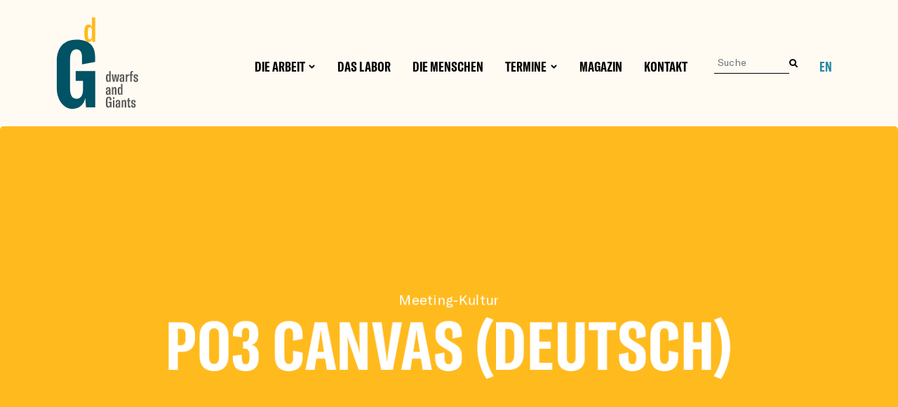

--- FILE ---
content_type: text/html; charset=UTF-8
request_url: https://www.dwarfsandgiants.org/toolbox/po3-canvas
body_size: 22351
content:
<!DOCTYPE html>
<html lang="de" dir="ltr" prefix="og: https://ogp.me/ns#">
  <head>
    <meta charset="utf-8" />
<noscript><style>form.antibot * :not(.antibot-message) { display: none !important; }</style>
</noscript><script language="javascript" type="text/javascript" src="/sites/default/files/legalweb_cloud/legalweb_cloud.js"></script>
<script>var _paq = _paq || [];(function(){var u=(("https:" == document.location.protocol) ? "https://matomo.dwarfsandgiants.org/" : "http://matomo.dwarfsandgiants.org/");_paq.push(["setSiteId", "1"]);_paq.push(["setTrackerUrl", u+"matomo.php"]);_paq.push(["setDoNotTrack", 1]);if (!window.matomo_search_results_active) {_paq.push(["trackPageView"]);}_paq.push(["setIgnoreClasses", ["no-tracking","colorbox"]]);_paq.push(["enableLinkTracking"]);var d=document,g=d.createElement("script"),s=d.getElementsByTagName("script")[0];g.type="text/javascript";g.defer=true;g.async=true;g.src=u+"matomo.js";s.parentNode.insertBefore(g,s);})();</script>
<script>var _mtm = window._mtm = window._mtm || [];_mtm.push({"mtm.startTime": (new Date().getTime()), "event": "mtm.Start"});var d = document, g = d.createElement("script"), s = d.getElementsByTagName("script")[0];g.type = "text/javascript";g.async = true;g.src="https://matomo.dwarfsandgiants.org/js/container_bXAz6IXF.js";s.parentNode.insertBefore(g, s);</script>
<meta name="description" content="Das Canvas zum Download für größere und kleinere Meetings, um Klarheit, Orientierung &amp; ein gemeinsames Verständnis aller Beteiligten über das Vorhaben zu schaffen." />
<meta name="abstract" content="Das Canvas zum Download für größere und kleinere Meetings, um Klarheit, Orientierung &amp; ein gemeinsames Verständnis aller Beteiligten über das Vorhaben zu schaffen." />
<link rel="canonical" href="https://www.dwarfsandgiants.org/toolbox/po3-canvas" />
<link rel="image_src" href="https://www.dwarfsandgiants.org/sites/default/files/2022-07/dwarfs-and-giants-po3-de-649380408.jpg" />
<meta property="og:site_name" content="dwarfs and Giants" />
<meta property="og:url" content="https://www.dwarfsandgiants.org/toolbox/po3-canvas" />
<meta property="og:title" content="PO3 Canvas" />
<meta property="og:description" content="Das Canvas zum Download für größere und kleinere Meetings, um Klarheit, Orientierung &amp; ein gemeinsames Verständnis aller Beteiligten über das Vorhaben zu schaffen." />
<meta property="og:image" content="https://www.dwarfsandgiants.org/sites/default/files/styles/dg_teaser_cart_top/public/2022-07/dwarfs-and-giants-po3-de-649380408.jpg?h=ac7faef5&amp;itok=WpY7L8fR" />
<meta name="Generator" content="Drupal 10 (https://www.drupal.org)" />
<meta name="MobileOptimized" content="width" />
<meta name="HandheldFriendly" content="true" />
<meta name="viewport" content="width=device-width, initial-scale=1, shrink-to-fit=no" />
<link rel="stylesheet" href="/sites/default/files/fontyourface/local_fonts/lafabrique_regular/font.css" media="all" />
<link rel="stylesheet" href="/sites/default/files/fontyourface/local_fonts/lafabrique_bold/font.css" media="all" />
<link rel="stylesheet" href="/sites/default/files/fontyourface/local_fonts/trade_gothic/font.css" media="all" />
<link rel="stylesheet" href="/sites/default/files/fontyourface/local_fonts/lafabrique_bold_italic/font.css" media="all" />
<link rel="stylesheet" href="/sites/default/files/fontyourface/local_fonts/lafabrique_light/font.css" media="all" />
<link rel="stylesheet" href="/sites/default/files/fontyourface/local_fonts/lafabrique_italic/font.css" media="all" />
<link rel="stylesheet" href="/sites/default/files/fontyourface/local_fonts/gt_america_compressed_bold/font.css" media="all" />
<link rel="stylesheet" href="/sites/default/files/fontyourface/local_fonts/gt_america_regular/font.css" media="all" />
<link rel="stylesheet" href="/sites/default/files/fontyourface/local_fonts/gt_america_compressed_regular/font.css" media="all" />
<link rel="stylesheet" href="/sites/default/files/fontyourface/local_fonts/gt_america_standard_medium/font.css" media="all" />
<link rel="stylesheet" href="/sites/default/files/fontyourface/local_fonts/gt_america_compressed_medium/font.css" media="all" />
<link rel="stylesheet" href="/sites/default/files/fontyourface/local_fonts/gt_america_standard_bold/font.css" media="all" />
<meta http-equiv="x-ua-compatible" content="ie=edge" />
<link rel="icon" href="/sites/default/files/favicon.ico" type="image/vnd.microsoft.icon" />
<link rel="alternate" hreflang="de" href="https://www.dwarfsandgiants.org/toolbox/po3-canvas" />
<link rel="alternate" hreflang="en" href="https://www.dwarfsandgiants.org/en/toolbox/po3-canvas" />

    <title>PO3 Canvas | dwarfs and Giants</title>
    <link rel="stylesheet" media="all" href="/sites/default/files/css/css_GBqiuX_UInK9ne8e7AMrycZ7NgYGdKZaRpOjU9ew7fs.css?delta=0&amp;language=de&amp;theme=dng&amp;include=[base64]" />
<link rel="stylesheet" media="all" href="/sites/default/files/legalweb_cloud/legalweb_cloud.css?t83ku1" />
<link rel="stylesheet" media="all" href="/sites/default/files/css/css_cshwCRY-KNSmyxKNf2N_QYWn4-iiosDyfHIcDjUJRTg.css?delta=2&amp;language=de&amp;theme=dng&amp;include=[base64]" />
<link rel="stylesheet" media="all" href="/sites/default/files/css/css_L8V9wgbnyQSWfQWvsiqiSpI77n8BPZ_lggnGTw3LhYE.css?delta=3&amp;language=de&amp;theme=dng&amp;include=[base64]" />
<link rel="stylesheet" media="print" href="/sites/default/files/css/css_4bnGgtGLtQQYFFPQoSK3hthoDpTGEo4uN4kbTpRIMmw.css?delta=4&amp;language=de&amp;theme=dng&amp;include=[base64]" />
<link rel="stylesheet" media="all" href="/sites/default/files/css/css_MDV_86d_BSPweC1AplK4XEzhSFh-hSs7bCjB9AaMPkg.css?delta=5&amp;language=de&amp;theme=dng&amp;include=[base64]" />
<link rel="stylesheet" media="all" href="/sites/default/files/css/css_FJjMa9yvb3v186utVv1iDeGZ3YziwyxG_8ibBgC-jWk.css?delta=6&amp;language=de&amp;theme=dng&amp;include=[base64]" />

    
  </head>
  <body class="fontyourface layout-no-sidebars page-node-170 c-184 path-node node--type-article">
    <a href="#main-content" class="visually-hidden focusable skip-link">
      Direkt zum Inhalt
    </a>
    
      <div class="dialog-off-canvas-main-canvas" data-off-canvas-main-canvas>
    <div id="page-wrapper">
  <div id="page">
    <header id="header" class="header" role="banner" aria-label="Site header">
                        <nav class="navbar" id="navbar-top">
                        
              
                                  </nav>
                <nav class="navbar navbar-expand-lg" id="navbar-main">
                        <div id="block-dng-header01" class="block-content-header block block-block-content block-block-content01087bee-dc1e-489d-b643-8264df718b97">
  
    
      <div class="content">
      <div class="views-element-container"><div class="view view-eva view-headerblock view-id-headerblock view-display-id-entity_view_1 js-view-dom-id-dc40b7d905f28cf333bb3e4a67e894e8ae4bfa809b864e9782de1e3a8a666b7e">
  
    

  
  

      <div class="views-row">
    <div class="views-field views-field-field-ci-logo"><div class="field-content"><a href="/">    <svg xmlns="http://www.w3.org/2000/svg" id="Ebene_2_1_" viewBox="0 0 341 379">
  <defs>
    <style>
    .st2{fill:#005264;}
    .st0{fill:#575756;}
    .st1{fill:#00a7e5;}
  </style>
  </defs>
  <path class="st1" d="M113.5,74.5v-17.2c0-17.8,5.9-26.5,16.4-26.5s11.4,3.9,13.6,10.8V2.1h13.5v97.6h-12.8v-10.4c-2.7,7.4-6.9,12-14.5,12s-16.1-9.7-16.1-26.8ZM143.7,75.3v-18.8c0-10-2.7-14.8-8.2-14.8s-7.9,4.7-7.9,14.8v18.2c0,10.9,2.6,15.7,8.2,15.7s7.9-4.4,7.9-15.1Z"></path>
  <path class="st2" d="M2.6,284v-104.9c0-55.8,27.9-87.8,79.3-87.8s74.8,25.3,74.8,68.5v20.5l-52.8,9.7v-28.7c0-20.1-7.1-31.3-22.7-31.3s-25.3,14.1-25.3,41.3v115c0,26.4,8.6,41.7,26.4,41.7s25.7-15.6,25.7-38v-33.5h-29.4v-39.4h78.5v144.8h-37.2l-2.6-37.6c-5.6,26.4-23.4,43.9-52.5,43.9S2.6,338,2.6,284Z"></path>
  <path class="st0" d="M200.2,248.9v-7.6c0-7.8,2.6-11.7,7.2-11.7s5,1.7,6,4.7v-17.4h5.9v43h-5.6v-4.6c-1.2,3.3-3,5.3-6.4,5.3s-7.1-4.3-7.1-11.8ZM213.5,249.2v-8.3c0-4.4-1.2-6.5-3.6-6.5s-3.5,2.1-3.5,6.5v8c0,4.8,1.1,6.9,3.6,6.9s3.5-2,3.5-6.6Z"></path>
  <path class="st0" d="M223.2,230.3h6l2.5,20.6c.1,1.1.2,2.1.2,3.3h.2c0-1.1.2-2.3.4-3.3l3-20.6h6l3,20.6c.2,1.1.3,2.2.4,3.3h.1c0-1.2.1-2.3.2-3.3l2.5-20.6h5.9l-5.3,29.6h-6.5l-3.1-20.3c-.2-1.4-.2-2.8-.3-3.9h-.2c0,1.1,0,2.6-.3,3.9l-3,20.3h-6.5l-5.3-29.6Z"></path>
  <path class="st0" d="M255.1,253.5v-2c0-2.4.7-4.6,2.2-5.9,1.4-1.2,3.3-2.1,6.1-2.7l4.2-1v-3.7c0-2.9-.9-4-2.8-4s-3,1.2-3,3.9v2.2h-6v-2c0-5.9,3.6-8.6,9.1-8.6s8.7,2.4,8.7,8.8v14.4c0,2.7.1,5.1.5,7.2h-5.7c-.2-1.8-.4-3.5-.3-4.6-.6,3.1-2.8,5.3-6.3,5.3s-6.6-2.5-6.6-7.2ZM267.6,251.4v-5.9l-2.9.7c-2.3.6-3.4,2.3-3.4,5v1.2c0,2.6,1.1,3.8,2.8,3.8s3.5-1.7,3.5-4.7Z"></path>
  <path class="st0" d="M291.6,229.8c.2,0,.3,0,.6,0v6.5c-.5,0-.9,0-1.4,0-2,0-3.2,1-4.2,2.6-1,1.6-1.2,4-1.2,6.5v14.6h-5.9v-29.6h5.5v6.6c.7-3.7,2.6-7.2,6.6-7.2Z"></path>
  <path class="st0" d="M308.8,234.6h-4.8v25.3h-5.9v-25.3h-3.4v-4.3h3.4v-5.4c0-5.4,2.7-8.3,7.8-8.3s2,0,2.9.2v4.9c-.7,0-1.1-.1-1.5-.1-2.3,0-3.3,1.1-3.3,3.7v5h4.8v4.3Z"></path>
  <path class="st0" d="M311.1,252.6v-2.4l6-.9v2.6c0,3.1,1.3,4.4,3.2,4.4s2.8-1.1,2.8-3.1v-1.4c0-1.8-.5-3-3-4l-3.4-1.2c-3.7-1.4-5.3-4.1-5.3-7.6v-2.1c0-4.5,3.1-7.2,8.6-7.2s8.8,2.5,8.8,7.4v2.6l-5.8.8v-2.8c0-2.9-1.1-3.8-2.9-3.8s-2.7.9-2.7,3v1.4c0,1.8.4,3.1,2.8,4.1l3.4,1.4c4.3,1.8,5.4,3.9,5.4,7.3v2c0,4.4-3.1,7.8-8.8,7.8s-9.2-2.8-9.2-8.1Z"></path>
  <path class="st0" d="M199.6,304.9v-2c0-2.4.7-4.6,2.2-5.9,1.4-1.2,3.3-2.1,6.1-2.7l4.2-1v-3.7c0-2.9-.9-4-2.8-4s-3,1.2-3,3.9v2.2h-6v-2c0-5.9,3.6-8.6,9.1-8.6s8.7,2.4,8.7,8.8v14.4c0,2.7.1,5.1.5,7.2h-5.7c-.2-1.8-.4-3.5-.3-4.6-.6,3.1-2.8,5.3-6.3,5.3s-6.6-2.5-6.6-7.2ZM212.1,302.8v-5.9l-2.9.7c-2.3.6-3.4,2.3-3.4,5v1.2c0,2.6,1.1,3.8,2.8,3.8s3.5-1.7,3.5-4.7Z"></path>
  <path class="st0" d="M224,281.7h5.6v5c1.1-3.9,3.4-5.8,6.8-5.8s5.9,2.6,5.9,8.3v22.1h-6v-21.3c0-3.1-.9-4.3-2.8-4.3s-3.6,2.2-3.6,7.6v18h-5.9v-29.6Z"></path>
  <path class="st0" d="M247.3,300.3v-7.6c0-7.8,2.6-11.7,7.2-11.7s5,1.7,6,4.7v-17.4h5.9v43h-5.6v-4.6c-1.2,3.3-3,5.3-6.4,5.3s-7.1-4.3-7.1-11.8ZM260.6,300.6v-8.3c0-4.4-1.2-6.5-3.6-6.5s-3.5,2.1-3.5,6.5v8c0,4.8,1.1,6.9,3.6,6.9s3.5-2,3.5-6.6Z"></path>
  <path class="st0" d="M200.1,351v-18c0-8.5,4-13.4,11.4-13.4s10.7,4.2,10.7,10.7v3.1l-6.4,1.2v-4.3c0-3.7-1.4-5.9-4.4-5.9s-4.9,2.7-4.9,7.5v19c0,4.6,1.6,7.5,4.9,7.5s5-3.4,5-7.7v-5.8h-5.8v-5h11.7v22.5h-4.5l-.4-5.5c-1.1,4-3.7,6.5-7.8,6.5-6.1,0-9.5-4.7-9.5-12.7Z"></path>
  <path class="st0" d="M228,321.4h6.2v7.1h-6.2v-7.1ZM228.2,333.1h5.9v29.6h-5.9v-29.6Z"></path>
  <path class="st0" d="M238.7,356.3v-2c0-2.4.7-4.6,2.2-5.9,1.4-1.2,3.3-2.1,6.1-2.7l4.2-1v-3.7c0-2.9-.9-4-2.8-4s-3,1.2-3,3.9v2.2h-6v-2c0-5.9,3.6-8.6,9.1-8.6s8.7,2.4,8.7,8.8v14.4c0,2.7.1,5.1.5,7.2h-5.7c-.2-1.8-.4-3.5-.3-4.6-.6,3.1-2.8,5.3-6.3,5.3s-6.6-2.5-6.6-7.2ZM251.3,354.2v-5.9l-2.9.7c-2.3.6-3.4,2.3-3.4,5v1.2c0,2.6,1.1,3.8,2.8,3.8s3.5-1.7,3.5-4.7Z"></path>
  <path class="st0" d="M263.2,333.1h5.6v5c1.1-3.9,3.4-5.8,6.8-5.8s5.9,2.6,5.9,8.3v22.1h-6v-21.3c0-3.1-.9-4.3-2.8-4.3s-3.6,2.2-3.6,7.6v18h-5.9v-29.6Z"></path>
  <path class="st0" d="M284.4,333.1h3.5v-6.9l5.9-2.1v9h4.9v4.3h-4.9v16.4c0,2.6.9,3.7,3.1,3.7s1.4,0,2-.1v5.3c-1,.2-2.3.4-3.8.4-5,0-7.2-2.5-7.2-7.6v-18.1h-3.5v-4.3Z"></path>
  <path class="st0" d="M301.4,355.4v-2.4l6-.9v2.6c0,3.1,1.3,4.4,3.2,4.4s2.8-1.1,2.8-3.1v-1.4c0-1.8-.5-3-3-4l-3.4-1.2c-3.7-1.4-5.3-4.1-5.3-7.6v-2.1c0-4.5,3.1-7.2,8.6-7.2s8.8,2.5,8.8,7.4v2.6l-5.8.8v-2.8c0-2.9-1.1-3.8-2.9-3.8s-2.7.9-2.7,3v1.4c0,1.8.4,3.1,2.8,4.1l3.4,1.4c4.3,1.8,5.4,3.9,5.4,7.3v2c0,4.4-3.1,7.8-8.8,7.8s-9.2-2.8-9.2-8.1Z"></path>
</svg>

</a></div></div>
  </div>

  
          

  
  

  
  </div>
</div>

    </div>
  </div>
    <nav role="navigation" aria-labelledby="block-mobileheadersuche-menu" id="block-mobileheadersuche" class="block block-menu navigation menu--mobile-header-suche">
            
  <h2 class="visually-hidden" id="block-mobileheadersuche-menu">Mobile Header Suche</h2>
  

        
              <ul class="clearfix nav">
                    <li class="nav-item">
                <a href="/suche" class="nav-link nav-link--suche" data-drupal-link-system-path="suche">Suche</a>
              </li>
        </ul>
  


  </nav>


                          <button class="navbar-toggler collapsed" type="button" data-bs-toggle="offcanvas" data-bs-target="#CollapsingNavbar" aria-controls="CollapsingNavbar" aria-expanded="false" aria-label="Toggle navigation"><span class="navbar-toggler-icon"></span></button>
              <div class="offcanvas offcanvas-end" id="CollapsingNavbar">
                                  <div class="offcanvas-header">
                    <button type="button" class="btn-close text-reset" data-bs-dismiss="offcanvas" aria-label="Close"></button>
                  </div>
                  <div class="offcanvas-body">
                                  <nav role="navigation" aria-labelledby="block-dng-main-menu-menu" id="block-dng-main-menu" class="block block-menu navigation menu--main">
            
  <h2 class="visually-hidden" id="block-dng-main-menu-menu">Hauptnavigation</h2>
  

        
              <ul class="clearfix nav navbar-nav">
                    <li class="nav-item menu-item--expanded dropdown">
                          <a href="/ueber-uns/die-arbeit" class="nav-link dropdown-toggle nav-link--ueber-uns-die-arbeit" data-bs-toggle="dropdown" aria-expanded="false" aria-haspopup="true" data-drupal-link-system-path="node/131">Die Arbeit</a>
                        <ul class="dropdown-menu">
                    <li class="dropdown-item">
                          <a href="/ueber-uns/die-arbeit" class="nav-link--ueber-uns-die-arbeit" data-drupal-link-system-path="node/131">Wie wir arbeiten</a>
              </li>
                <li class="dropdown-item">
                          <a href="/about/die-5-grundprinzipien-des-nextland" class="nav-link--about-die-5-grundprinzipien-des-nextland">5 Prinzipien</a>
              </li>
                <li class="dropdown-item">
                          <a href="/ueber-uns/organisationsdesign" class="nav-link--ueber-uns-organisationsdesign" data-drupal-link-system-path="node/128">Organisationsdesign</a>
              </li>
                <li class="dropdown-item">
                          <a href="/cta" class="nav-link--cta" data-drupal-link-system-path="node/127">Clear the Air</a>
              </li>
                <li class="dropdown-item">
                          <a href="/artikel/dynamic-strategizing-ueber-agile-formen-der-strategiearbeit" class="nav-link--artikel-dynamic-strategizing-ueber-agile-formen-der-strategiearbeit" data-drupal-link-system-path="node/11">Agile Formen der Strategiearbeit</a>
              </li>
                <li class="dropdown-item">
                          <a href="/artikel/der-weg-in-eine-zukunftsfaehige-wirtschaft" title="Sustainability Transformation" class="nav-link--artikel-der-weg-in-eine-zukunftsfaehige-wirtschaft" data-drupal-link-system-path="node/237">Zukunftsfähige Wirtschaft</a>
              </li>
        </ul>
  
              </li>
                <li class="nav-item">
                          <a href="/ueber-uns/das-labor" class="nav-link nav-link--ueber-uns-das-labor" data-drupal-link-system-path="node/137">Das Labor</a>
              </li>
                <li class="nav-item">
                          <a href="/die-menschen" class="nav-link nav-link--die-menschen" data-drupal-link-system-path="node/152">Die Menschen</a>
              </li>
                <li class="nav-item menu-item--expanded dropdown">
                          <a href="/ueber-uns/termine" class="nav-link dropdown-toggle nav-link--ueber-uns-termine" data-bs-toggle="dropdown" aria-expanded="false" aria-haspopup="true" data-drupal-link-system-path="node/62">Termine</a>
                        <ul class="dropdown-menu">
                    <li class="dropdown-item">
                          <a href="/ueber-uns/termine?data=termine" class="nav-link--ueber-uns-terminedatatermine" data-drupal-link-query="{&quot;data&quot;:&quot;termine&quot;}" data-drupal-link-system-path="node/62">Terminübersicht</a>
              </li>
                <li class="dropdown-item">
                          <a href="/ueber-uns/termine?data=workshops" class="nav-link--ueber-uns-terminedataworkshops" data-drupal-link-query="{&quot;data&quot;:&quot;workshops&quot;}" data-drupal-link-system-path="node/62">Workshops &amp; Events</a>
              </li>
                <li class="dropdown-item">
                          <a href="/ueber-uns/termine#an-210" class="nav-link--ueber-uns-terminean-210" data-drupal-link-system-path="node/62">Jahresausbildungen</a>
              </li>
        </ul>
  
              </li>
                <li class="nav-item">
                          <a href="/about/magazin" class="nav-link nav-link--about-magazin" data-drupal-link-system-path="node/78">Magazin</a>
              </li>
                <li class="nav-item">
                          <a href="/about/kontakt" class="nav-link nav-link--about-kontakt" data-drupal-link-system-path="node/46">Kontakt</a>
              </li>
        </ul>
  


  </nav>
<div id="block-simplesearchform" class="block block-simple-search-form block-simple-search-form-block">
  
    
      <div class="content">
      
<form class="simple-search-form" data-drupal-selector="simple-search-form" action="/suche" method="get" id="simple-search-form" accept-charset="UTF-8">
  




        
  <div class="js-form-item js-form-type-textfield form-type-textfield js-form-item-search-api-fulltext-solr form-item-search-api-fulltext-solr form-no-label mb-3">
          <label for="edit-search-api-fulltext-solr" class="visually-hidden">Suche</label>
                    <input placeholder="Suche" class="dg-searchbox form-control" data-drupal-selector="edit-search-api-fulltext-solr" type="text" id="edit-search-api-fulltext-solr" name="search_api_fulltext_solr" value="" size="60" maxlength="128" />

                      </div>

</form>

    </div>
  </div>
<div id="block-dropdownlanguage" class="block block-dropdown-language block-dropdown-languagelanguage-interface">
  
    
      <div class="content">
      

  <div class="dropbutton-wrapper"><div class="dropbutton-widget"><ul class="dropdown-language-item dropbutton"><li class="en"><a href="/en/toolbox/po3-canvas" class="language-link" hreflang="en">EN</a></li></ul></div></div>
    </div>
  </div>


                                                  </div>
                	          </div>
                                          </nav>
          </header>
          <div class="highlighted">
        <aside class="container section clearfix" role="complementary">
            <div data-drupal-messages-fallback class="hidden"></div>


        </aside>
      </div>
            <div id="main-wrapper" class="layout-main-wrapper clearfix">
              <div id="main" class="container">
          
          <div class="row row-offcanvas row-offcanvas-left clearfix">
              <main class="main-content col" id="content" role="main">
                <section class="section">
                  <a id="main-content" tabindex="-1"></a>
                    <div id="block-dng-content" class="block block-system block-system-main-block">
  
    
      <div class="content">
      

<article data-history-node-id="170" class="node node--type-article node--promoted node--view-mode-full clearfix">
  <header>
    
        
      </header>
  <div class="node__content clearfix">
    
      <div>

      <div class="paragraph paragraph--type--header paragraph--view-mode--color">
            
<div  class="header-wrapper">
      
<div  class="header-content">
      
<div  class="animation-border-wrapper">
      <div class="views-element-container"><div class="view view-eva view-thema-fuer-headlines view-id-thema_fuer_headlines view-display-id-entity_view_1 js-view-dom-id-5a9312db1b90df153d1bc6bdecbbcdb1c56ea0e0893a8f17b35e9325ff6a20b2">
  
    

  
  

      <div>
    <div class="color-switch topic">Meeting-Kultur</div> 
  </div>

  
          

  
  

  
  </div>
</div>

            <div class="field field--name-field-headline field--type-text-long field--label-hidden field__item"><h1 class="sketch-highlight-parent sketch-highlight-animate"><p>PO3 Canvas (Deutsch)</p></h1></div>
      

  </div>

  </div>

  </div>

      </div>
</div>
  
          <div class="container dg-teaser-text">
  <div class="row center">
      <div class="field field--name-field-einleitungstext field--type-text-long field--label-hidden col-lg-8 field__item"><p>Das Canvas zum Download für größere und kleinere Meetings, um Klarheit, Orientierung &amp; ein gemeinsames Verständnis aller Beteiligten über das Vorhaben zu schaffen.</p></div>
  </div>
  </div>    
      


<div style="display: none"><link rel="preload" href="/modules/contrib/better_social_sharing_buttons/assets/dist/sprites/social-icons--no-color.svg" as="image" type="image/svg+xml" crossorigin="anonymous" /></div>

<div class="social-sharing-buttons">
                <a href="https://www.facebook.com/sharer/sharer.php?u=https://www.dwarfsandgiants.org/toolbox/po3-canvas&amp;title=PO3 Canvas" target="_blank" title="Share to Facebook" aria-label="Share to Facebook" class="social-sharing-buttons__button share-facebook" rel="noopener">
            <svg width="20px" height="20px" style="border-radius:3px;">
                <use href="/modules/contrib/better_social_sharing_buttons/assets/dist/sprites/social-icons--no-color.svg#facebook" />
            </svg>
        </a>
    
        
        
        
        
                <a href="https://www.linkedin.com/sharing/share-offsite/?url=https://www.dwarfsandgiants.org/toolbox/po3-canvas" target="_blank" title="Share to Linkedin" aria-label="Share to Linkedin" class="social-sharing-buttons__button share-linkedin" rel="noopener">
            <svg width="20px" height="20px" style="border-radius:3px;">
                <use href="/modules/contrib/better_social_sharing_buttons/assets/dist/sprites/social-icons--no-color.svg#linkedin" />
            </svg>
        </a>
    
        
        
        
        
                <a href="mailto:?subject=PO3 Canvas&amp;body=https://www.dwarfsandgiants.org/toolbox/po3-canvas" title="Share to Email" aria-label="Share to Email" class="social-sharing-buttons__button share-email" target="_blank" rel="noopener">
            <svg width="20px" height="20px" style="border-radius:3px;">
                <use href="/modules/contrib/better_social_sharing_buttons/assets/dist/sprites/social-icons--no-color.svg#email" />
            </svg>
        </a>
    
                
        <a class="btnCopy social-sharing-buttons__button share-copy">
            <svg width="20px" height="20px" style="border-radius:3px;">
                <use href="/modules/contrib/better_social_sharing_buttons/assets/dist/sprites/social-icons--no-color.svg#copy" />
            </svg>
            <div class="social-sharing-buttons__popup">Copied to clipboard</div>
        </a>
    
    </div>

      <div><div class="row center">
  <div class="col-lg-8">
  <div class="paragraph paragraph--type--dng-text paragraph--view-mode--default">
          
            <div class="clearfix text-formatted field field--name-field-copytext field--type-text-long field--label-hidden field__item"><p>Die Abkürzung PO3 steht für "Purpose, Objectives, Outputs, Outcomes". Der Zweck beantwortet die Frage: Wie wirkt sich die gelungene Aktion auf die Organisation aus? Er sollte einen Bezug zu den Themen haben und das „Was“ und „Warum“ beinhalten, z.B. viele Perspektiven einholen, Menschen beteiligen, etc. Die Ziele beschreiben, was in der geplanten Zeit erreicht werden soll, um den Zweck zu erfüllen. Ergebnisse&nbsp;sind physisch greifbar oder virtuell abspeicherbar, um die genannten Ziele in der geplanten Zeit zu erreichen.&nbsp;Effekte sind physisch nicht greifbar, aber spürbare Auswirkungen, die durch das Erarbeitete entstehen - z.B. bessere Kenntnis der anderen Perspektive, Motivation für das Projekt, Commitment zu Entscheidungen, etc.</p>

<p>Auf den Schultern stehend von nowhere&nbsp;/&nbsp;Nic Turner.</p></div>
      
       </div>
 </div>
</div>
</div>
      <div><div class="row center dg-listicle">
  <div class="col-lg-8">
  <div class="paragraph paragraph--type--dg-listicle paragraph--view-mode--default">
          
      <div>







<div class="paragraph paragraph--type--dng-listicle paragraph--view-mode--default paragraph--id--1211">
  <div class="paragraph__column">
        
<div  class="listticle-headline">
      
            <div class="field field--name-field-listicle-ueberschrift field--type-string field--label-hidden field__item">Zweck</div>
      
  </div>

            <div class="clearfix text-formatted field field--name-field-listicle-text field--type-text-long field--label-hidden field__item"><p>Was ist der größere Sinn und Zweck dieser Intervention/Aktion?&nbsp;</p></div>
      
  </div>
</div>
</div>
      <div>







<div class="paragraph paragraph--type--dng-listicle paragraph--view-mode--default paragraph--id--1212">
  <div class="paragraph__column">
        
<div  class="listticle-headline">
      
            <div class="field field--name-field-listicle-ueberschrift field--type-string field--label-hidden field__item">Zielsetzungen</div>
      
  </div>

            <div class="clearfix text-formatted field field--name-field-listicle-text field--type-text-long field--label-hidden field__item"><p>Welche konkreten Ziele wollen wir damit erreichen?&nbsp;</p></div>
      
  </div>
</div>
</div>
      <div>







<div class="paragraph paragraph--type--dng-listicle paragraph--view-mode--default paragraph--id--1213">
  <div class="paragraph__column">
        
<div  class="listticle-headline">
      
            <div class="field field--name-field-listicle-ueberschrift field--type-string field--label-hidden field__item">Ergebnisse</div>
      
  </div>

            <div class="clearfix text-formatted field field--name-field-listicle-text field--type-text-long field--label-hidden field__item"><p>Welche physisch greifbaren Ergebnisse sollen entstehen?&nbsp;</p></div>
      
  </div>
</div>
</div>
      <div>







<div class="paragraph paragraph--type--dng-listicle paragraph--view-mode--default paragraph--id--1214">
  <div class="paragraph__column">
        
<div  class="listticle-headline">
      
            <div class="field field--name-field-listicle-ueberschrift field--type-string field--label-hidden field__item">Effekte / Wirkungen</div>
      
  </div>

            <div class="clearfix text-formatted field field--name-field-listicle-text field--type-text-long field--label-hidden field__item"><p>Was sollen nicht greifbare Wirkungen und Erfahrungen aus dieser Intervention sein?&nbsp;</p></div>
      
  </div>
</div>
</div>
  
       </div>
 </div>
</div>
</div>
      <div>







<div class="paragraph paragraph--type--dng-file paragraph--view-mode--default paragraph--id--1216">
  <div class="paragraph__column">
        <div class="views-element-container"><div class="dg-linkbutton view view-eva view-download-button view-id-download_button view-display-id-entity_view_1 js-view-dom-id-3895ebb3898dc62f9b54e931db0d8ccdc8bdd1af1598fd23d579a097b31c32f8">
  
    

  
  

      <div class="views-row">
    <div class="views-field views-field-field-media-document"><div class="field-content">
<span class="file file--mime-application-pdf file--application-pdf"> <a href="/sites/default/files/2022-07/dg_po3_canvas_a4_de.pdf" type="application/pdf" title="dg_po3_canvas_a4_de.pdf">PO3 Canvas, A4, Deutsch (PDF)</a></span>
</div></div><div class="views-field views-field-field-download-icon"><div class="field-content"><a href="/sites/default/files/2022-07/dg_po3_canvas_a4_de.pdf" target="_blank"><div>
  
  
            <div class="field field--name-field-media-svg field--type-svg-image-field field--label-hidden field__item">    <svg xmlns="http://www.w3.org/2000/svg" xmlns:xlink="http://www.w3.org/1999/xlink" width="400" height="400" viewBox="0 0 16 16" version="1.1" fill="currentColor">
  <title>data-download copy</title>
  <g id="Home-v2" stroke="none" stroke-width="1" fill="none" fill-rule="evenodd">
    <g id="Buttons" transform="translate(-885.000000, -400.000000)" fill="#000000" fill-rule="nonzero">
      <g id="data-download-copy" transform="translate(885.000000, 400.000000)">
        <path d="M8,12 C8.3,12 8.5,11.9 8.7,11.7 L14.4,6 L13,4.6 L9,8.6 L9,0 L7,0 L7,8.6 L3,4.6 L1.6,6 L7.3,11.7 C7.5,11.9 7.7,12 8,12 Z" id="Path"></path>
        <path d="M14,14 L2,14 L2,11 L0,11 L0,15 C0,15.6 0.4,16 1,16 L15,16 C15.6,16 16,15.6 16,15 L16,11 L14,11 L14,14 Z" id="Path"></path>
      </g>
    </g>
  </g>
</svg>

</div>
      
</div>
</a></div></div>
  </div>

  
  

  
  

  
  </div>
</div>

  </div>
</div>
</div>
  <div class="views-element-container"><div class="view view-eva view-artikellisten view-id-artikellisten view-display-id-entity_view_1 js-view-dom-id-cdf1a728ec3e7b6433376b67c86c8aa9315730e7945c880459d968f1fdb9685e">
  
    

      <header>
      <h3>Mehr erfahren</h3>
    </header>
  
  

  <div class="slick blazy slick--view slick--view--artikellisten slick--view--artikellisten--entity-view-1 slick--view--artikellisten-entity-view-entity-view-1 slick--skin--classic slick--optionset--drei slick--multiple-view" data-blazy=""><div id="slick-dff46d72aea" data-slick="{&quot;count&quot;:5,&quot;total&quot;:5,&quot;accessibility&quot;:false,&quot;autoplay&quot;:true,&quot;pauseOnHover&quot;:false,&quot;autoplaySpeed&quot;:13000,&quot;draggable&quot;:false,&quot;lazyLoad&quot;:&quot;blazy&quot;,&quot;rows&quot;:0,&quot;slidesPerRow&quot;:0,&quot;slidesToShow&quot;:3,&quot;swipe&quot;:false,&quot;waitForAnimate&quot;:false,&quot;responsive&quot;:[{&quot;breakpoint&quot;:992,&quot;settings&quot;:{&quot;autoplay&quot;:true,&quot;autoplaySpeed&quot;:13000,&quot;respondTo&quot;:&quot;min&quot;,&quot;rows&quot;:0,&quot;slidesPerRow&quot;:0,&quot;swipe&quot;:false,&quot;waitForAnimate&quot;:false}},{&quot;breakpoint&quot;:1200,&quot;settings&quot;:{&quot;autoplay&quot;:true,&quot;autoplaySpeed&quot;:13000,&quot;respondTo&quot;:&quot;min&quot;,&quot;rows&quot;:0,&quot;slidesPerRow&quot;:0,&quot;slidesToShow&quot;:2,&quot;swipe&quot;:false,&quot;waitForAnimate&quot;:false}}]}" class="slick__slider">  <div class="slick__slide slide slide--0">

<article data-history-node-id="171" class="node node--type-article node--promoted node--view-mode-teasercard clearfix">
  <div class="node__content clearfix">
  <svg xmlns="//www.w3.org/2000/svg" version="1.1" class="svg-filters" style="display:none;">
  <defs>
    <filter id="marker-shape">
      <feTurbulence type="fractalNoise" baseFrequency="0 0.15" numOctaves="1" result="warp" />
      <feDisplacementMap xChannelSelector="R" yChannelSelector="G" scale="30" in="SourceGraphic" in2="warp" />
    </filter>
  </defs>
</svg>
    <div class="views-element-container"><div class="view view-eva view-teasercards-article view-id-teasercards_article view-display-id-entity_view_1 js-view-dom-id-6b1f5c1e02ad13669fd0e8cc13f02cef809530f02ef4f9b92bab6f480497a989">
  
    

  
  

      <div class="views-row">
    <div class="views-field views-field-views-conditional-field"><span class="field-content"></span></div><div class="views-field views-field-views-conditional-field-1"><span class="field-content"></span></div><div class="views-field views-field-views-conditional-field-2"><span class="field-content"></span></div><div class="views-field views-field-views-conditional-field-3"><span class="field-content"></span></div><div class="views-field views-field-views-conditional-field-4"><span class="field-content"><a href="/toolbox/clear-the-air-touch-base"><div class="card card-teaser card-shop">
  <img src="/sites/default/files/styles/dng_kachel/public/2022-07/dwarfs-and-giants-cta-touch-base-796030544.jpg?h=3f43179f&amp;itok=gZOET1MI" class="card-img">
  <div class="card-img-overlay">
<div class="card-tag c-182 toolbox ">Toolbox</div>
<div class="card-body">  
  <h5 class="card-title uppercase">Clear the Air: ​​​​​​​Touch Base</h5>
  </div>
  </div>
</div></a></span></div><div class="views-field views-field-views-conditional-field-5"><span class="field-content"></span></div><div class="views-field views-field-views-conditional-field-6"><span class="field-content"></span></div><div class="views-field views-field-views-conditional-field-7"><span class="field-content"></span></div>
  </div>

  
          

  
  

  
  </div>
</div>



  </div>
</article>
</div>
  <div class="slick__slide slide slide--1">

<article data-history-node-id="172" class="node node--type-article node--promoted node--view-mode-teasercard clearfix">
  <div class="node__content clearfix">
  <svg xmlns="//www.w3.org/2000/svg" version="1.1" class="svg-filters" style="display:none;">
  <defs>
    <filter id="marker-shape">
      <feTurbulence type="fractalNoise" baseFrequency="0 0.15" numOctaves="1" result="warp" />
      <feDisplacementMap xChannelSelector="R" yChannelSelector="G" scale="30" in="SourceGraphic" in2="warp" />
    </filter>
  </defs>
</svg>
    <div class="views-element-container"><div class="view view-eva view-teasercards-article view-id-teasercards_article view-display-id-entity_view_1 js-view-dom-id-5866d749cbc053ebc0507de7c0a6fb703550bec7ebff9d03bc143728d0ec76b2">
  
    

  
  

      <div class="views-row">
    <div class="views-field views-field-views-conditional-field"><span class="field-content"></span></div><div class="views-field views-field-views-conditional-field-1"><span class="field-content"></span></div><div class="views-field views-field-views-conditional-field-2"><span class="field-content"></span></div><div class="views-field views-field-views-conditional-field-3"><span class="field-content"></span></div><div class="views-field views-field-views-conditional-field-4"><span class="field-content"><a href="/toolbox/clear-the-air-beduerfnis-bilanz"><div class="card card-teaser card-shop">
  <img src="/sites/default/files/styles/dng_kachel/public/2022-07/dwarfs-and-giants-cta-bedurfnis-bilanz-1757397757.jpg?h=d46ab5fd&amp;itok=opHZIzdX" class="card-img">
  <div class="card-img-overlay">
<div class="card-tag c-182 toolbox ">Toolbox</div>
<div class="card-body">  
  <h5 class="card-title uppercase">Clear the Air: Bedürfnis-Bilanz</h5>
  </div>
  </div>
</div></a></span></div><div class="views-field views-field-views-conditional-field-5"><span class="field-content"></span></div><div class="views-field views-field-views-conditional-field-6"><span class="field-content"></span></div><div class="views-field views-field-views-conditional-field-7"><span class="field-content"></span></div>
  </div>

  
          

  
  

  
  </div>
</div>



  </div>
</article>
</div>
  <div class="slick__slide slide slide--2">

<article data-history-node-id="126" class="node node--type-article node--promoted node--view-mode-teasercard clearfix">
  <div class="node__content clearfix">
  <svg xmlns="//www.w3.org/2000/svg" version="1.1" class="svg-filters" style="display:none;">
  <defs>
    <filter id="marker-shape">
      <feTurbulence type="fractalNoise" baseFrequency="0 0.15" numOctaves="1" result="warp" />
      <feDisplacementMap xChannelSelector="R" yChannelSelector="G" scale="30" in="SourceGraphic" in2="warp" />
    </filter>
  </defs>
</svg>
    <div class="views-element-container"><div class="view view-eva view-teasercards-article view-id-teasercards_article view-display-id-entity_view_1 js-view-dom-id-092b85242156f53cc9adf1f89347ba66115d7179a465d36f8fbd20d3744924e1">
  
    

  
  

      <div class="views-row">
    <div class="views-field views-field-views-conditional-field"><span class="field-content"></span></div><div class="views-field views-field-views-conditional-field-1"><span class="field-content"></span></div><div class="views-field views-field-views-conditional-field-2"><span class="field-content"></span></div><div class="views-field views-field-views-conditional-field-3"><span class="field-content"></span></div><div class="views-field views-field-views-conditional-field-4"><span class="field-content"><a href="/toolbox/purpose-os-moderationskarten"><div class="card card-teaser card-shop">
  <img src="/sites/default/files/styles/dng_kachel/public/2025-05/dwarfs-and-giants-purpose-os-moderationskarten-2086213324.jpg?itok=4s2jBdl5" class="card-img">
  <div class="card-img-overlay">
<div class="card-tag c-633 toolbox ">Toolbox</div>
<div class="card-body">  
  <h5 class="card-title uppercase">purpose OS Moderationskarten</h5>
  </div>
  </div>
</div></a></span></div><div class="views-field views-field-views-conditional-field-5"><span class="field-content"></span></div><div class="views-field views-field-views-conditional-field-6"><span class="field-content"></span></div><div class="views-field views-field-views-conditional-field-7"><span class="field-content"></span></div>
  </div>

  
          

  
  

  
  </div>
</div>



  </div>
</article>
</div>
  <div class="slick__slide slide slide--3">

<article data-history-node-id="86" class="node node--type-article node--promoted node--view-mode-teasercard clearfix">
  <div class="node__content clearfix">
  <svg xmlns="//www.w3.org/2000/svg" version="1.1" class="svg-filters" style="display:none;">
  <defs>
    <filter id="marker-shape">
      <feTurbulence type="fractalNoise" baseFrequency="0 0.15" numOctaves="1" result="warp" />
      <feDisplacementMap xChannelSelector="R" yChannelSelector="G" scale="30" in="SourceGraphic" in2="warp" />
    </filter>
  </defs>
</svg>
    <div class="views-element-container"><div class="view view-eva view-teasercards-article view-id-teasercards_article view-display-id-entity_view_1 js-view-dom-id-67800e20b054f3edc25c2603f5f3b8472d88bfb22ca0c403261bf192a9e99544">
  
    

  
  

      <div class="views-row">
    <div class="views-field views-field-views-conditional-field"><span class="field-content"></span></div><div class="views-field views-field-views-conditional-field-1"><span class="field-content"><a href="/artikel/manifesto-die-5-prinzipien-der-selbstorganisation"><div class="card c-182 card-teaser card-article">
<div class="teaser-top-wrapper">
 <div class="teaser-img"> <img src="/sites/default/files/styles/dg_teaser_cart_top/public/2022-02/dwarfs-and-giants-nextland-map-2016-english-1755503689.jpg?itok=qF4RL7KY" class="card-img-top"></div>
<div class="card-tag-wrapper"><div class="card-tag c-182">Artikel</div></div>
</div>
  <div class="card-body">
    <h5 class="card-title">Manifesto: ​​​​​​​Die 5 Prinzipien der Selbstorganisation</h5>
    <div class="card-text"><p>Vom now:land ins next:land des Organisierens:&nbsp;Was bedeutet das und warum ist uns das so wichtig?</p></div>
  </div>
</div></a></span></div><div class="views-field views-field-views-conditional-field-2"><span class="field-content"></span></div><div class="views-field views-field-views-conditional-field-3"><span class="field-content"></span></div><div class="views-field views-field-views-conditional-field-4"><span class="field-content"></span></div><div class="views-field views-field-views-conditional-field-5"><span class="field-content"></span></div><div class="views-field views-field-views-conditional-field-6"><span class="field-content"></span></div><div class="views-field views-field-views-conditional-field-7"><span class="field-content"></span></div>
  </div>

  
          

  
  

  
  </div>
</div>



  </div>
</article>
</div>
  <div class="slick__slide slide slide--4">

<article data-history-node-id="90" class="node node--type-article node--view-mode-teasercard clearfix">
  <div class="node__content clearfix">
  <svg xmlns="//www.w3.org/2000/svg" version="1.1" class="svg-filters" style="display:none;">
  <defs>
    <filter id="marker-shape">
      <feTurbulence type="fractalNoise" baseFrequency="0 0.15" numOctaves="1" result="warp" />
      <feDisplacementMap xChannelSelector="R" yChannelSelector="G" scale="30" in="SourceGraphic" in2="warp" />
    </filter>
  </defs>
</svg>
    <div class="views-element-container"><div class="view view-eva view-teasercards-article view-id-teasercards_article view-display-id-entity_view_1 js-view-dom-id-3a62094d166e3497238ec6ff2084eb99cb5afc883d1971616f7982e9712e5b94">
  
    

  
  

      <div class="views-row">
    <div class="views-field views-field-views-conditional-field"><span class="field-content"></span></div><div class="views-field views-field-views-conditional-field-1"><span class="field-content"></span></div><div class="views-field views-field-views-conditional-field-2"><span class="field-content"></span></div><div class="views-field views-field-views-conditional-field-3"><span class="field-content"></span></div><div class="views-field views-field-views-conditional-field-4"><span class="field-content"><a href="/toolbox/purpose-os-regelwerk-13"><div class="card card-teaser card-shop">
  <img src="/sites/default/files/styles/dng_kachel/public/2025-05/dwarfs-and-giants-mockup-purpose-os-regelwerk-v13-1761116857.jpg?itok=lnO-2ZjB" class="card-img">
  <div class="card-img-overlay">
<div class="card-tag c-633 toolbox ">Toolbox</div>
<div class="card-body">  
  <h5 class="card-title uppercase">purpose OS Regelwerk 1.3</h5>
  </div>
  </div>
</div></a></span></div><div class="views-field views-field-views-conditional-field-5"><span class="field-content"></span></div><div class="views-field views-field-views-conditional-field-6"><span class="field-content"></span></div><div class="views-field views-field-views-conditional-field-7"><span class="field-content"></span></div>
  </div>

  
          

  
  

  
  </div>
</div>



  </div>
</article>
</div>
</div>
          <nav role="navigation" class="slick__arrow">
        <button type="button" data-role="none" class="slick-prev" aria-label="Previous" tabindex="0">Previous</button><button type="button" data-role="none" class="slick-next" aria-label="Next" tabindex="0">Next</button>
      </nav>
    </div>

  
  

  
  

  
  </div>
</div>

  </div>
</article>

    </div>
  </div>
<div class="views-element-container block block-views block-views-blocktoc-button-block-1" id="block-views-block-toc-button-block-1">
  
    
      <div class="content">
      <div><div class="view view-toc-button view-id-toc_button view-display-id-block_1 js-view-dom-id-3546ab72eed71db0fa99d4f940b5d3b0f1cf237a6cf40a35380b13dadba709a2">
  
    
      
  
          </div>
</div>

    </div>
  </div>


                </section>
              </main>
                                  </div>
        </div>
          </div>
        <footer class="site-footer">
    <i class="bi bi-facebook"></i>
              <div class="container">
                      <div class="site-footer__top clearfix">
                <section class="row region region-footer-first">
    <div id="block-logofooter" class="block-content-header block block-block-content block-block-content2dd311ea-a296-4b50-b87c-2a3748770c35">
  
    
      <div class="content">
      <div class="views-element-container"><div class="view view-eva view-headerblock view-id-headerblock view-display-id-entity_view_1 js-view-dom-id-b649c27f1faa0b7962f55d1926f198a3030eb8118640ec9157b2174c5687e913">
  
    

  
  

      <div class="views-row">
    <div class="views-field views-field-field-ci-logo"><div class="field-content"><a href="/">    <svg xmlns="http://www.w3.org/2000/svg" id="Ebene 2" data-name="Ebene 2" viewBox="0 0 626 379">
  <defs>
    <style>.cls-2{fill:#00a7e5;}.cls-1{fill:#fff;}</style>
  </defs>
  <path class="cls-1" d="M2.6,284v-104.9c0-55.8,27.9-87.8,79.3-87.8s74.8,25.3,74.8,68.5v20.5l-52.8,9.7v-28.7c0-20.1-7.1-31.3-22.7-31.3s-25.3,14.1-25.3,41.3v115c0,26.4,8.6,41.7,26.4,41.7s25.7-15.6,25.7-38v-33.5h-29.4v-39.4h78.5v144.8h-37.2l-2.6-37.6c-5.6,26.4-23.4,43.9-52.5,43.9S2.6,338,2.6,284Z"></path>
  <path class="cls-1" d="M384.4,229.8c.2,0,.3,0,.6,0v6.5c-.5,0-.9,0-1.4,0-2,0-3.2,1-4.2,2.6-1,1.6-1.2,4-1.2,6.5v14.6h-5.9v-29.6h5.5v6.6c.7-3.7,2.6-7.2,6.6-7.2Z"></path>
  <path class="cls-1" d="M393.1,246v4.9c0,3.3,1.2,5,3.5,5s3.3-1.3,3.3-4.7v-1.5l5.8.9v1.5c0,5.3-3.8,8.6-9.2,8.6s-9.4-3.6-9.4-9.7v-10.6c0-7.1,3.3-10.9,9.4-10.9s9.2,3.4,9.2,10.3v6.2h-12.6ZM393.1,238.7v3.7h6.5v-3.4c0-3.8-1-5.3-3.1-5.3s-3.4,1.7-3.4,5.1Z"></path>
  <path class="cls-1" d="M407.6,230.3h6l2.5,20.6c.1,1.1.2,2.1.2,3.3h.2c0-1.1.2-2.3.4-3.3l3-20.6h6l3,20.6c.2,1.1.3,2.2.4,3.3h.1c0-1.2.1-2.3.2-3.3l2.5-20.6h5.9l-5.3,29.6h-6.5l-3.1-20.3c-.2-1.4-.2-2.8-.3-3.9h-.2c0,1.1,0,2.6-.3,3.9l-3,20.3h-6.5l-5.3-29.6Z"></path>
  <path class="cls-1" d="M454.1,229.8c.2,0,.3,0,.6,0v6.5c-.5,0-.9,0-1.4,0-2,0-3.2,1-4.2,2.6-1,1.6-1.2,4-1.2,6.5v14.6h-5.9v-29.6h5.5v6.6c.7-3.7,2.6-7.2,6.6-7.2Z"></path>
  <path class="cls-1" d="M458.2,218.6h6.2v7.1h-6.2v-7.1ZM458.4,230.3h5.9v29.6h-5.9v-29.6Z"></path>
  <path class="cls-1" d="M467.9,230.3h3.5v-6.9l5.9-2.1v9h4.9v4.3h-4.9v16.4c0,2.6.9,3.7,3.1,3.7s1.4,0,2-.1v5.3c-1,.2-2.3.4-3.8.4-5,0-7.2-2.5-7.2-7.6v-18.1h-3.5v-4.3Z"></path>
  <path class="cls-1" d="M486.2,218.6h6.2v7.1h-6.2v-7.1ZM486.4,230.3h5.9v29.6h-5.9v-29.6Z"></path>
  <path class="cls-1" d="M498.6,230.3h5.6v5c1.1-3.9,3.4-5.8,6.8-5.8s5.9,2.6,5.9,8.3v22.1h-6v-21.3c0-3.1-.9-4.3-2.8-4.3s-3.6,2.2-3.6,7.6v18h-5.9v-29.6Z"></path>
  <path class="cls-1" d="M536,231.3c2,1.5,3,4,3,7.2v3c0,5.7-3.1,8.8-8.7,8.8s-1.9-.1-2.7-.3c-.6.3-.9.8-.9,1.5s.7,1.5,2.7,2.3l5.1,1.5c3.7,1,6.5,3.1,6.5,6.8v1.8c0,5-3.8,8.3-10.4,8.3s-9.8-2.7-9.8-6.9v-.8c0-2.8,1.7-5,4.8-6-2.5-1.1-3.6-2.6-3.6-4.7s1.4-3.9,3.7-4.5c-2.6-1.3-4-4-4-7.7v-3.1c0-5.7,3.1-9,8.8-9s2.8.2,3.9.7c.7-3,2.6-4.8,5.5-4.8s.9,0,1.5.2v4.8c-.7-.2-1.3-.2-2.1-.2-1.3,0-2.3.4-3,1.1ZM527.5,259.3c-1,.7-1.5,1.9-1.5,3.6v.9c0,3,1.8,4.4,4.6,4.4s4.6-1.3,4.6-3.7v-.8c0-2-1.4-2.6-3.5-3.2l-4.2-1.1ZM533.3,237.7c0-2.8-1.1-4.3-3.1-4.3s-3.1,1.5-3.1,4.3v4.7c0,2.7,1.1,4.1,3.1,4.1s3.1-1.4,3.1-4.1v-4.7Z"></path>
  <path class="cls-1" d="M369.6,281.7h3.5v-6.9l5.9-2.1v9h4.9v4.3h-4.9v16.4c0,2.6.9,3.7,3.1,3.7s1.4,0,2-.1v5.3c-1,.2-2.3.4-3.8.4-5,0-7.2-2.5-7.2-7.6v-18.1h-3.5v-4.3Z"></path>
  <path class="cls-1" d="M388.2,268.4h5.9v18.2c.9-3.6,3.2-5.6,6.6-5.6s5.9,2.6,5.9,8.3v22.1h-6v-21.5c0-2.8-.9-4.2-2.9-4.2s-3.6,2.2-3.6,7.7v17.9h-5.9v-43Z"></path>
  <path class="cls-1" d="M417.4,297.4v4.9c0,3.3,1.2,5,3.5,5s3.3-1.3,3.3-4.7v-1.5l5.8.9v1.5c0,5.3-3.8,8.6-9.2,8.6s-9.4-3.6-9.4-9.7v-10.6c0-7.1,3.3-10.9,9.4-10.9s9.2,3.4,9.2,10.3v6.2h-12.6ZM417.4,290.1v3.7h6.5v-3.4c0-3.8-1-5.3-3.1-5.3s-3.4,1.7-3.4,5.1Z"></path>
  <path class="cls-1" d="M456.5,286h-4.8v25.3h-5.9v-25.3h-3.4v-4.3h3.4v-5.4c0-5.4,2.7-8.3,7.8-8.3s2,0,2.9.2v4.9c-.7,0-1.1-.1-1.5-.1-2.3,0-3.3,1.1-3.3,3.7v5h4.8v4.3Z"></path>
  <path class="cls-1" d="M459.9,303.2v-21.5h6v21.2c0,3,1,4.3,2.9,4.3s3.5-2.5,3.5-6.9v-18.6h6v29.6h-5.8v-4.7c-.9,3.5-3,5.5-6.4,5.5-4.9,0-6.3-3.7-6.3-8.9Z"></path>
  <path class="cls-1" d="M482,281.7h3.5v-6.9l5.9-2.1v9h4.9v4.3h-4.9v16.4c0,2.6.9,3.7,3.1,3.7s1.4,0,2-.1v5.3c-1,.2-2.3.4-3.8.4-5,0-7.2-2.5-7.2-7.6v-18.1h-3.5v-4.3Z"></path>
  <path class="cls-1" d="M500.2,303.2v-21.5h6v21.2c0,3,1,4.3,2.9,4.3s3.5-2.5,3.5-6.9v-18.6h6v29.6h-5.8v-4.7c-.9,3.5-3,5.5-6.4,5.5-4.9,0-6.3-3.7-6.3-8.9Z"></path>
  <path class="cls-1" d="M537,281.2c.2,0,.3,0,.6,0v6.5c-.5,0-.9,0-1.4,0-2,0-3.2,1-4.2,2.6-1,1.6-1.2,4-1.2,6.5v14.6h-5.9v-29.6h5.5v6.6c.7-3.7,2.6-7.2,6.6-7.2Z"></path>
  <path class="cls-1" d="M545.7,297.4v4.9c0,3.3,1.2,5,3.5,5s3.3-1.3,3.3-4.7v-1.5l5.8.9v1.5c0,5.3-3.8,8.6-9.2,8.6s-9.4-3.6-9.4-9.7v-10.6c0-7.1,3.3-10.9,9.4-10.9s9.2,3.4,9.2,10.3v6.2h-12.6ZM545.7,290.1v3.7h6.5v-3.4c0-3.8-1-5.3-3.1-5.3s-3.4,1.7-3.4,5.1Z"></path>
  <path class="cls-1" d="M572.2,301v-9c0-7.3,3.4-11,9.6-11s9.5,3.7,9.5,11v9c0,7.3-3.4,11-9.5,11s-9.6-3.7-9.6-11ZM585.3,301.6v-10.2c0-4.2-1.1-5.8-3.4-5.8s-3.5,1.7-3.5,5.8v10.2c0,4.2,1.1,5.8,3.5,5.8s3.4-1.7,3.4-5.8Z"></path>
  <path class="cls-1" d="M608.4,286h-4.8v25.3h-5.9v-25.3h-3.4v-4.3h3.4v-5.4c0-5.4,2.7-8.3,7.8-8.3s2,0,2.9.2v4.9c-.7,0-1.1-.1-1.5-.1-2.3,0-3.3,1.1-3.3,3.7v5h4.8v4.3Z"></path>
  <path class="cls-1" d="M371,352.4v-9c0-7.3,3.4-11,9.6-11s9.5,3.7,9.5,11v9c0,7.3-3.4,11-9.5,11s-9.6-3.7-9.6-11ZM384.1,353v-10.2c0-4.2-1.1-5.8-3.4-5.8s-3.5,1.7-3.5,5.8v10.2c0,4.2,1.1,5.8,3.5,5.8s3.4-1.7,3.4-5.8Z"></path>
  <path class="cls-1" d="M407.3,332.6c.2,0,.3,0,.6,0v6.5c-.5,0-.9,0-1.4,0-2,0-3.2,1-4.2,2.6-1,1.6-1.2,4-1.2,6.5v14.6h-5.9v-29.6h5.5v6.6c.7-3.7,2.6-7.2,6.6-7.2Z"></path>
  <path class="cls-1" d="M424.4,334.1c2,1.5,3,4,3,7.2v3c0,5.7-3.1,8.8-8.7,8.8s-1.9-.1-2.7-.3c-.6.3-.9.8-.9,1.5s.7,1.5,2.7,2.3l5.1,1.5c3.7,1,6.5,3.1,6.5,6.8v1.8c0,5-3.8,8.3-10.4,8.3s-9.8-2.7-9.8-6.9v-.8c0-2.8,1.7-5,4.8-6-2.5-1.1-3.6-2.6-3.6-4.7s1.4-3.9,3.7-4.5c-2.6-1.3-4-4-4-7.7v-3.1c0-5.7,3.1-9,8.8-9s2.8.2,3.9.7c.7-3,2.6-4.8,5.5-4.8s.9,0,1.5.2v4.8c-.7-.2-1.3-.2-2.1-.2-1.3,0-2.3.4-3,1.1ZM415.9,362.1c-1,.7-1.5,1.9-1.5,3.6v.9c0,3,1.8,4.4,4.6,4.4s4.6-1.3,4.6-3.7v-.8c0-2-1.4-2.6-3.5-3.2l-4.2-1.1ZM421.7,340.5c0-2.8-1.1-4.3-3.1-4.3s-3.1,1.5-3.1,4.3v4.7c0,2.7,1.1,4.1,3.1,4.1s3.1-1.4,3.1-4.1v-4.7Z"></path>
  <path class="cls-1" d="M430.2,356.3v-2c0-2.4.7-4.6,2.2-5.9,1.4-1.2,3.3-2.1,6.1-2.7l4.2-1v-3.7c0-2.9-.9-4-2.8-4s-3,1.2-3,3.9v2.2h-6v-2c0-5.9,3.6-8.6,9.1-8.6s8.7,2.4,8.7,8.8v14.4c0,2.7.1,5.1.5,7.2h-5.7c-.2-1.8-.4-3.5-.3-4.6-.6,3.1-2.8,5.3-6.3,5.3s-6.6-2.5-6.6-7.2ZM442.7,354.2v-5.9l-2.9.7c-2.3.6-3.4,2.3-3.4,5v1.2c0,2.6,1.1,3.8,2.8,3.8s3.5-1.7,3.5-4.7Z"></path>
  <path class="cls-1" d="M454.6,333.1h5.6v5c1.1-3.9,3.4-5.8,6.8-5.8s5.9,2.6,5.9,8.3v22.1h-6v-21.3c0-3.1-.9-4.3-2.8-4.3s-3.6,2.2-3.6,7.6v18h-5.9v-29.6Z"></path>
  <path class="cls-1" d="M478.7,321.4h6.2v7.1h-6.2v-7.1ZM478.9,333.1h5.9v29.6h-5.9v-29.6Z"></path>
  <path class="cls-1" d="M498.8,337.8h-9.3v-4.7h15.7v4.2l-9.7,20.8h10.3v4.7h-16.8v-4.2l9.8-20.8Z"></path>
  <path class="cls-1" d="M507.7,356.3v-2c0-2.4.7-4.6,2.2-5.9,1.4-1.2,3.3-2.1,6.1-2.7l4.2-1v-3.7c0-2.9-.9-4-2.8-4s-3,1.2-3,3.9v2.2h-6v-2c0-5.9,3.6-8.6,9.1-8.6s8.7,2.4,8.7,8.8v14.4c0,2.7.1,5.1.5,7.2h-5.7c-.2-1.8-.4-3.5-.3-4.6-.6,3.1-2.8,5.3-6.3,5.3s-6.6-2.5-6.6-7.2ZM520.2,354.2v-5.9l-2.9.7c-2.3.6-3.4,2.3-3.4,5v1.2c0,2.6,1.1,3.8,2.8,3.8s3.5-1.7,3.5-4.7Z"></path>
  <path class="cls-1" d="M529,333.1h3.5v-6.9l5.9-2.1v9h4.9v4.3h-4.9v16.4c0,2.6.9,3.7,3.1,3.7s1.4,0,2-.1v5.3c-1,.2-2.3.4-3.8.4-5,0-7.2-2.5-7.2-7.6v-18.1h-3.5v-4.3Z"></path>
  <path class="cls-1" d="M547.3,321.4h6.2v7.1h-6.2v-7.1ZM547.6,333.1h5.9v29.6h-5.9v-29.6Z"></path>
  <path class="cls-1" d="M558.5,352.4v-9c0-7.3,3.4-11,9.6-11s9.5,3.7,9.5,11v9c0,7.3-3.4,11-9.5,11s-9.6-3.7-9.6-11ZM571.5,353v-10.2c0-4.2-1.1-5.8-3.4-5.8s-3.5,1.7-3.5,5.8v10.2c0,4.2,1.1,5.8,3.5,5.8s3.4-1.7,3.4-5.8Z"></path>
  <path class="cls-1" d="M582.7,333.1h5.6v5c1.1-3.9,3.4-5.8,6.8-5.8s5.9,2.6,5.9,8.3v22.1h-6v-21.3c0-3.1-.9-4.3-2.8-4.3s-3.6,2.2-3.6,7.6v18h-5.9v-29.6Z"></path>
  <path class="cls-1" d="M200.2,248.9v-7.6c0-7.8,2.6-11.7,7.2-11.7s5,1.7,6,4.7v-17.4h5.9v43h-5.6v-4.6c-1.2,3.3-3,5.3-6.4,5.3s-7.1-4.3-7.1-11.8ZM213.5,249.2v-8.3c0-4.4-1.2-6.5-3.6-6.5s-3.5,2.1-3.5,6.5v8c0,4.8,1.1,6.9,3.6,6.9s3.5-2,3.5-6.6Z"></path>
  <path class="cls-1" d="M223.2,230.3h6l2.5,20.6c.1,1.1.2,2.1.2,3.3h.2c0-1.1.2-2.3.4-3.3l3-20.6h6l3,20.6c.2,1.1.3,2.2.4,3.3h.1c0-1.2.1-2.3.2-3.3l2.5-20.6h5.9l-5.3,29.6h-6.5l-3.1-20.3c-.2-1.4-.2-2.8-.3-3.9h-.2c0,1.1,0,2.6-.3,3.9l-3,20.3h-6.5l-5.3-29.6Z"></path>
  <path class="cls-1" d="M255.1,253.5v-2c0-2.4.7-4.6,2.2-5.9,1.4-1.2,3.3-2.1,6.1-2.7l4.2-1v-3.7c0-2.9-.9-4-2.8-4s-3,1.2-3,3.9v2.2h-6v-2c0-5.9,3.6-8.6,9.1-8.6s8.7,2.4,8.7,8.8v14.4c0,2.7.1,5.1.5,7.2h-5.7c-.2-1.8-.4-3.5-.3-4.6-.6,3.1-2.8,5.3-6.3,5.3s-6.6-2.5-6.6-7.2ZM267.6,251.4v-5.9l-2.9.7c-2.3.6-3.4,2.3-3.4,5v1.2c0,2.6,1.1,3.8,2.8,3.8s3.5-1.7,3.5-4.7Z"></path>
  <path class="cls-1" d="M291.6,229.8c.2,0,.3,0,.6,0v6.5c-.5,0-.9,0-1.4,0-2,0-3.2,1-4.2,2.6-1,1.6-1.2,4-1.2,6.5v14.6h-5.9v-29.6h5.5v6.6c.7-3.7,2.6-7.2,6.6-7.2Z"></path>
  <path class="cls-1" d="M308.8,234.6h-4.8v25.3h-5.9v-25.3h-3.4v-4.3h3.4v-5.4c0-5.4,2.7-8.3,7.8-8.3s2,0,2.9.2v4.9c-.7,0-1.1-.1-1.5-.1-2.3,0-3.3,1.1-3.3,3.7v5h4.8v4.3Z"></path>
  <path class="cls-1" d="M311.1,252.6v-2.4l6-.9v2.6c0,3.1,1.3,4.4,3.2,4.4s2.8-1.1,2.8-3.1v-1.4c0-1.8-.5-3-3-4l-3.4-1.2c-3.7-1.4-5.3-4.1-5.3-7.6v-2.1c0-4.5,3.1-7.2,8.6-7.2s8.8,2.5,8.8,7.4v2.6l-5.8.8v-2.8c0-2.9-1.1-3.8-2.9-3.8s-2.7.9-2.7,3v1.4c0,1.8.4,3.1,2.8,4.1l3.4,1.4c4.3,1.8,5.4,3.9,5.4,7.3v2c0,4.4-3.1,7.8-8.8,7.8s-9.2-2.8-9.2-8.1Z"></path>
  <path class="cls-1" d="M199.6,304.9v-2c0-2.4.7-4.6,2.2-5.9,1.4-1.2,3.3-2.1,6.1-2.7l4.2-1v-3.7c0-2.9-.9-4-2.8-4s-3,1.2-3,3.9v2.2h-6v-2c0-5.9,3.6-8.6,9.1-8.6s8.7,2.4,8.7,8.8v14.4c0,2.7.1,5.1.5,7.2h-5.7c-.2-1.8-.4-3.5-.3-4.6-.6,3.1-2.8,5.3-6.3,5.3s-6.6-2.5-6.6-7.2ZM212.1,302.8v-5.9l-2.9.7c-2.3.6-3.4,2.3-3.4,5v1.2c0,2.6,1.1,3.8,2.8,3.8s3.5-1.7,3.5-4.7Z"></path>
  <path class="cls-1" d="M224,281.7h5.6v5c1.1-3.9,3.4-5.8,6.8-5.8s5.9,2.6,5.9,8.3v22.1h-6v-21.3c0-3.1-.9-4.3-2.8-4.3s-3.6,2.2-3.6,7.6v18h-5.9v-29.6Z"></path>
  <path class="cls-1" d="M247.3,300.3v-7.6c0-7.8,2.6-11.7,7.2-11.7s5,1.7,6,4.7v-17.4h5.9v43h-5.6v-4.6c-1.2,3.3-3,5.3-6.4,5.3s-7.1-4.3-7.1-11.8ZM260.6,300.6v-8.3c0-4.4-1.2-6.5-3.6-6.5s-3.5,2.1-3.5,6.5v8c0,4.8,1.1,6.9,3.6,6.9s3.5-2,3.5-6.6Z"></path>
  <path class="cls-1" d="M200.1,351v-18c0-8.5,4-13.4,11.4-13.4s10.7,4.2,10.7,10.7v3.1l-6.4,1.2v-4.3c0-3.7-1.4-5.9-4.4-5.9s-4.9,2.7-4.9,7.5v19c0,4.6,1.6,7.5,4.9,7.5s5-3.4,5-7.7v-5.8h-5.8v-5h11.7v22.5h-4.5l-.4-5.5c-1.1,4-3.7,6.5-7.8,6.5-6.1,0-9.5-4.7-9.5-12.7Z"></path>
  <path class="cls-1" d="M228,321.4h6.2v7.1h-6.2v-7.1ZM228.2,333.1h5.9v29.6h-5.9v-29.6Z"></path>
  <path class="cls-1" d="M238.7,356.3v-2c0-2.4.7-4.6,2.2-5.9,1.4-1.2,3.3-2.1,6.1-2.7l4.2-1v-3.7c0-2.9-.9-4-2.8-4s-3,1.2-3,3.9v2.2h-6v-2c0-5.9,3.6-8.6,9.1-8.6s8.7,2.4,8.7,8.8v14.4c0,2.7.1,5.1.5,7.2h-5.7c-.2-1.8-.4-3.5-.3-4.6-.6,3.1-2.8,5.3-6.3,5.3s-6.6-2.5-6.6-7.2ZM251.3,354.2v-5.9l-2.9.7c-2.3.6-3.4,2.3-3.4,5v1.2c0,2.6,1.1,3.8,2.8,3.8s3.5-1.7,3.5-4.7Z"></path>
  <path class="cls-1" d="M263.2,333.1h5.6v5c1.1-3.9,3.4-5.8,6.8-5.8s5.9,2.6,5.9,8.3v22.1h-6v-21.3c0-3.1-.9-4.3-2.8-4.3s-3.6,2.2-3.6,7.6v18h-5.9v-29.6Z"></path>
  <path class="cls-1" d="M284.4,333.1h3.5v-6.9l5.9-2.1v9h4.9v4.3h-4.9v16.4c0,2.6.9,3.7,3.1,3.7s1.4,0,2-.1v5.3c-1,.2-2.3.4-3.8.4-5,0-7.2-2.5-7.2-7.6v-18.1h-3.5v-4.3Z"></path>
  <path class="cls-1" d="M301.4,355.4v-2.4l6-.9v2.6c0,3.1,1.3,4.4,3.2,4.4s2.8-1.1,2.8-3.1v-1.4c0-1.8-.5-3-3-4l-3.4-1.2c-3.7-1.4-5.3-4.1-5.3-7.6v-2.1c0-4.5,3.1-7.2,8.6-7.2s8.8,2.5,8.8,7.4v2.6l-5.8.8v-2.8c0-2.9-1.1-3.8-2.9-3.8s-2.7.9-2.7,3v1.4c0,1.8.4,3.1,2.8,4.1l3.4,1.4c4.3,1.8,5.4,3.9,5.4,7.3v2c0,4.4-3.1,7.8-8.8,7.8s-9.2-2.8-9.2-8.1Z"></path>
  <path class="cls-2" d="M113.5,74.5v-17.2c0-17.8,5.9-26.5,16.4-26.5s11.4,3.9,13.6,10.8V2.1h13.5v97.6h-12.8v-10.4c-2.7,7.4-6.9,12-14.5,12s-16.1-9.7-16.1-26.8ZM143.7,75.3v-18.8c0-10-2.7-14.8-8.2-14.8s-7.9,4.7-7.9,14.8v18.2c0,10.9,2.6,15.7,8.2,15.7s7.9-4.4,7.9-15.1Z"></path>
</svg>

</a></div></div>
  </div>

  
          

  
  

  
  </div>
</div>

    </div>
  </div>

  </section>

                <section class="row region region-footer-second">
    <nav role="navigation" aria-labelledby="block-footer01-2-menu" id="block-footer01-2" class="block block-menu navigation menu--footer-01">
            
  <h2 class="visually-hidden" id="block-footer01-2-menu">Footer 01</h2>
  

        
              <ul class="clearfix nav">
                    <li class="nav-item">
                <a href="/ueber-uns/die-arbeit" class="nav-link nav-link--ueber-uns-die-arbeit" data-drupal-link-system-path="node/131">Die Arbeit</a>
              </li>
                <li class="nav-item">
                <a href="/ueber-uns/das-labor" class="nav-link nav-link--ueber-uns-das-labor" data-drupal-link-system-path="node/137">Das Labor</a>
              </li>
                <li class="nav-item">
                <a href="/personen" class="nav-link nav-link--personen" data-drupal-link-system-path="personen">Die Menschen</a>
              </li>
                <li class="nav-item">
                <a href="/ueber-uns/termine" class="nav-link nav-link--ueber-uns-termine" data-drupal-link-system-path="node/62">Termine</a>
              </li>
                <li class="nav-item">
                <a href="/about/magazin" class="nav-link nav-link--about-magazin" data-drupal-link-system-path="node/78">Magazin</a>
              </li>
        </ul>
  


  </nav>

  </section>

                <section class="row region region-footer-third">
    <nav role="navigation" aria-labelledby="block-footer02-menu" id="block-footer02" class="block block-menu navigation menu--footer-02">
            
  <h2 class="visually-hidden" id="block-footer02-menu">Footer 02</h2>
  

        
              <ul class="clearfix nav">
                    <li class="nav-item">
                <a href="/about/kontakt" class="nav-link nav-link--about-kontakt" data-drupal-link-system-path="node/46">Kontakt</a>
              </li>
                <li class="nav-item">
                <a href="/ueber-uns/impressum" class="nav-link nav-link--ueber-uns-impressum" data-drupal-link-system-path="node/121">Impressum</a>
              </li>
                <li class="nav-item">
                <a href="/ueber-uns/datenschutzerklaerung" class="nav-link nav-link--ueber-uns-datenschutzerklaerung" data-drupal-link-system-path="node/120">Datenschutz</a>
              </li>
                <li class="nav-item">
                <a href="/ueber-uns/storno-richtlinien-zu-veranstaltungstickets" class="nav-link nav-link--ueber-uns-storno-richtlinien-zu-veranstaltungstickets" data-drupal-link-system-path="node/118">Stornobedingungen</a>
              </li>
        </ul>
  


  </nav>

  </section>

                <section class="row region region-footer-fourth">
    <div id="block-textubernewsletter" class="block-content-basic block block-block-content block-block-content38eb64e7-c001-4e8b-affd-79887aedd13d">
  
    
      <div class="content">
      
            <div class="clearfix text-formatted field field--name-body field--type-text-with-summary field--label-hidden field__item"><p>Neues aus der Zukunft der Arbeit:<br>
Abonniere unseren next:letter!</p></div>
      
    </div>
  </div>
<div class="mailchimp-signup-subscribe-form block block-mailchimp-signup block-mailchimp-signup-subscribe-blockanmeldung-newsletter-website" data-drupal-selector="mailchimp-signup-subscribe-block-anmeldung-newsletter-website-form" id="block-mailchimpsubscriptionformanmeldungnewsletterwebsite">
  
    
      <div class="content">
      
<form action="/toolbox/po3-canvas" method="post" id="mailchimp-signup-subscribe-block-anmeldung-newsletter-website-form" accept-charset="UTF-8">
  <div id="mailchimp-newsletter-1375b9be45-mergefields" class="mailchimp-newsletter-mergefields">





  <div class="js-form-item js-form-type-email form-type-email js-form-item-mergevars-email form-item-mergevars-email mb-3">
          <label for="edit-mergevars-email" class="js-form-required form-required">E-Mail Adresse</label>
                    <input placeholder="E-Mail Adresse" data-drupal-selector="edit-mergevars-email" type="email" id="edit-mergevars-email" name="mergevars[EMAIL]" value="" size="25" maxlength="254" class="form-email required form-control" required="required" aria-required="true" />

                      </div>
</div><input autocomplete="off" data-drupal-selector="form-i5rszlaco-ochxdrh51lpjw9cyvsponbogfu3jsmgrs" type="hidden" name="form_build_id" value="form-I5RSZlacO-OcHxDRh51LPjW9CyVSpONboGFu3jSmgRs" class="form-control" />
<input data-drupal-selector="edit-mailchimp-signup-subscribe-block-anmeldung-newsletter-website-form" type="hidden" name="form_id" value="mailchimp_signup_subscribe_block_anmeldung_newsletter_website_form" class="form-control" />
<input data-drupal-selector="edit-honeypot-time" type="hidden" name="honeypot_time" value="8hbVO-XDTiEEJcpEu3CpHfk1HVun518pmsJfcAPPp3g" class="form-control" />
<div data-drupal-selector="edit-actions" class="form-actions js-form-wrapper form-wrapper mb-3" id="edit-actions"><button data-drupal-selector="edit-submit" type="submit" id="edit-submit" name="op" value="Anmelden" class="button js-form-submit form-submit btn btn-">Anmelden</button>
</div>
<div class="url-textfield js-form-wrapper form-wrapper mb-3" style="display: none !important;">





  <div class="js-form-item js-form-type-textfield form-type-textfield js-form-item-url form-item-url mb-3">
          <label for="edit-url">Leave this field blank</label>
                    <input autocomplete="off" placeholder="Leave this field blank" data-drupal-selector="edit-url" type="text" id="edit-url" name="url" value="" size="20" maxlength="128" class="form-control" />

                      </div>
</div>

</form>

    </div>
  </div>
<div id="block-socialbuttonsfooter" class="block-content-icon_linkblock block block-block-content block-block-contentdda70d7f-31e1-4822-b9e2-5fba4bbe0b83">
  
    
      <div class="content">
      <div class="views-element-container"><div class="view view-eva view-social-block view-id-social_block view-display-id-entity_view_1 js-view-dom-id-71c4fa5372fc8b1a9d777a2bda17dcbcc60861f75912310aee43361c84d9aa51">
  
    

  
  

      <div class="views-row">
    <div class="views-field views-field-field-icon"><div class="field-content"><a href="https://www.facebook.com/dwarfsandgiants" target="_blank"><div class="fontawesome-icons">
      <div class="fontawesome-icon">
  <i class="fa-brands fa-facebook-f fa-xs" data-fa-transform="" data-fa-mask="" style="--fa-primary-color: #000000; --fa-secondary-color: #000000;"></i>
</div>

  </div>
</a></div></div>
  </div>
    <div class="views-row">
    <div class="views-field views-field-field-icon"><div class="field-content"><a href="https://www.linkedin.com/company/dwarfs-and-giants/" target="_blank"><div class="fontawesome-icons">
      <div class="fontawesome-icon">
  <i class="fa-brands fa-linkedin-in fa-xs" data-fa-transform="" data-fa-mask="" style="--fa-primary-color: #000000; --fa-secondary-color: #000000;"></i>
</div>

  </div>
</a></div></div>
  </div>
    <div class="views-row">
    <div class="views-field views-field-field-icon"><div class="field-content"><a href="https://bsky.app/profile/dwarfsandgiants.org" target="_blank"><div class="fontawesome-icons">
      <div class="fontawesome-icon">
  <i class="fa-solid fa-bluesky fa-xs fa-brands" data-fa-transform="" data-fa-mask="" style="--fa-primary-color: #000000; --fa-secondary-color: #000000;"></i>
</div>

  </div>
</a></div></div>
  </div>
    <div class="views-row">
    <div class="views-field views-field-field-icon"><div class="field-content"><a href="https://www.youtube.com/channel/UCUP5NDBFKAtjI984tc8xPew" target="_blank"><div class="fontawesome-icons">
      <div class="fontawesome-icon">
  <i class="fa-brands fa-youtube" data-fa-transform="" data-fa-mask="" style="--fa-primary-color: #000000; --fa-secondary-color: #000000;"></i>
</div>

  </div>
</a></div></div>
  </div>
    <div class="views-row">
    <div class="views-field views-field-field-icon"><div class="field-content"><a href="https://dwarfsandgiants.myspreadshop.at/" target="_blank"><div class="fontawesome-icons">
      <div class="fontawesome-icon">
  <i class="fa-fas fa-tshirt fa-solid" data-fa-transform="" data-fa-mask="" style="--fa-primary-color: #000000; --fa-secondary-color: #000000;"></i>
</div>

  </div>
</a></div></div>
  </div>

  
          

  
  

  
  </div>
</div>

    </div>
  </div>

  </section>

            </div>
                            </div>
          </footer>
          <div class="offcanvas offcanvas-bottom" tabindex="-1" id="offcanvas_one" data-bs-scroll="true" data-bs-backdrop="true" aria-labelledby="offcanvasExampleLabel">
  <div class="offcanvas-body">
    <div>
        <section class="row region region-offcanvas-one">
    <div id="block-tocjsblock" class="block block-toc-js block-toc-js-block">
  
    
      <div class="content">
      
<div id="sticky-anchor"></div>
<div  class="toc-js paragraph-h2" id="toc-js-block-toc-js-block" data-id="toc_js_block" data-label="Toc.js-Block" data-label-display="0" data-provider="toc_js" data-selectors="h2, .field--name-field-tb-headline" data-selectors-minimum="0" data-container=".node" data-prefix="toc" data-list-type="ul" data-back-to-top="0" data-back-to-top-label="Back to top" data-smooth-scrolling="1" data-scroll-to-offset="100" data-highlight-on-scroll="1" data-highlight-offset="100" data-sticky="0" data-sticky-offset="0" data-sticky-stop="" data-sticky-stop-padding="0">
  <div  class="toc-title h2">Kapitelübersicht</div>
  <nav aria-label="Kapitelübersicht"></nav>
</div>

    </div>
  </div>
<div id="block-tocclosebutton" class="block-content-basic block block-block-content block-block-contentcc6b5813-0730-4a20-8162-17aace26ee02">
  
    
      <div class="content">
      
            <div class="clearfix text-formatted field field--name-body field--type-text-with-summary field--label-hidden field__item">  <div class="offcanvas-footer">
    <button type="button" class="btn-close" data-bs-dismiss="offcanvas" aria-label="Close">Schließen</button>
  </div></div>
      
    </div>
  </div>

  </section>

    </div>
  </div>
</div>
            </div>
</div>

  </div>

    
 <div class="sp-dsgvo sp-dsgvo-popup-overlay not-accepted sp-dsgvo-overlay-hidden"> <div class="sp-dsgvo-privacy-popup using-mouse" role="dialog" aria-modal="true" tabindex="0" data-lwlang="de" aria-label="Bereich um Einstellungen zum Datenschutz vorzunehmen."> <div class="sp-dsgvo-popup-top"> <div> <div class="sp-dsgvo-logo-wrapper"> </div> <div> <div style="display: flex; justify-content: space-between"> <div class="sp-dsgvo-privacy-popup-title"> <div class="sp-dsgvo-privacy-popup-title-general">Datenschutzinformation</div> <div class="sp-dsgvo-privacy-popup-title-details" style="display: none">Details</div> </div> <div style="text-align: right"> <a href="#" id="sp-dsgvo_popup_close-2" class="sp-dsgvo-popup-close close" aria-label="Link zum Schließen des Popups"> <svg width="10" height="10"> <line x1="0" y1="0" x2="10" y2="10"></line> <line x1="0" y1="10" x2="10" y2="0"></line> </svg><!-- #dsgvo_popup_close --> </a> </div> </div> <div style="display: flex; justify-content: space-between; flex-wrap: wrap;"> <div class="sp-dsgvo-link-wrapper"> <a href="/ueber-uns/impressum" tabindex="0" rel="noopener" aria-label="Link zum Impressum" target="_blank" class="align-top">Impressum</a> <span>|</span> <a href="/ueber-uns/datenschutzerklaerung" tabindex="0" rel="noopener" aria-label="Link zur Datenschutzerklärung" target="_blank" class="align-top">Datenschutz</a> </div> <div id="last-action-date-container" style="display: none" title="Zeitpunkt Ihrer letzten Änderung (Zustimmung bzw. Ablehnung)"> Ihre Auswahl vom <span></span> </div> </div> </div> <div class="sp-dsgvo-header-description-text"> Der datenschutzrechtliche Verantwortliche (dwarfs and Giants eG, Österreich) würde gerne mit folgenden Diensten Ihre personenbezogenen Daten verarbeiten. Zur Personalisierung können Technologien wie Cookies, LocalStorage usw. verwendet werden. Dies ist für die Nutzung der Website nicht notwendig, ermöglicht aber eine noch engere Interaktion mit Ihnen. Falls gewünscht, können Sie Ihre Einwilligung jederzeit via unserer Datenschutzerklärung anpassen oder widerrufen. </div> </div> <!--header wrapper sm--> </div><!-- .popup-top --> <div class="sp-dsgvo-privacy-content" id="sp-dsgvo-privacy-content"> <div id="sp-dsgvo-privacy-content-category-content" class="sp-dsgvo-privacy-content-category-content "><div class="sp-dsgvo-category-container"><div><div class="sp-dsgvo-category-name"><div>Sonstige Inhalte <small>(1 Dienst)</small></div></div><div style="display: flex; justify-content: space-between"><div class="sp-dsgvo-category-description">Einbindung zusätzlicher Informationen</div><div class="sp-dsgvo-category-toggle"><div class="switch switch-green" tabindex="0" role="switch" aria-checked="false" aria-labelledby="sr-contents_embedds"><input type="checkbox" class="switch-input switch-input-category" value="1" name="sp-dsgvo-switch-category-contents_embedds" data-slug="contents_embedds" id="sp-dsgvo-switch-category-contents_embedds" aria-hidden="true" aria-labelledby="sl-contents_embedds"><span class="switch-label" id="sl-contents_embedds" data-on="ja" data-off="nein" role="switch" aria-checked="false" aria-labelledby="sr-contents_embedds"></span><span class="switch-handle" role="button" aria-labelledby="sr-contents_embedds"></span><span class="sr-only" aria-hidden="true" id="sr-contents_embedds">Switch zum Einwilligen bzw. Ablehnen der Kategorie Sonstige Inhalte</span></div></div></div></div><hr><div class="sp-dsgvo-category-item"><div><div class="sp-dsgvo-category-item-name">YouTube</div><div class="sp-dsgvo-category-item-company">Google Ireland Limited, Irland</div><div class="sp-dsgvo-category-item-description-url d-block d-sm-none"><a href="#" class="sp-dsgvo-more-information-link" data-slug="embeddings_youtube" data-title="YouTube">Alle Details<span class="sr-only">zu YouTube</span></a></div></div><div class="sp-dsgvo-category-item-actions"><div class="sp-dsgvo-category-item-description-url d-none d-sm-flex"><a href="#" class="sp-dsgvo-more-information-link" data-slug="embeddings_youtube" data-title="YouTube">Alle Details<span class="sr-only">zu YouTube</span></a></div><div class="sp-dsgvo-category-item-toggle" ><div class="switch switch-green float-right" tabindex="0" role="switch" aria-checked="false" aria-labelledby="sr-embeddings_youtube" ><input type="checkbox" class="switch-input sp-dsgvo-switch-integration" value="1" name="sp-dsgvo-switch-integration-embeddings_youtube" data-slug="embeddings_youtube" data-category="contents_embedds" id="sp-dsgvo-switch-integration-embeddings_youtube" aria-hidden="true" aria-labelledby="sl-embeddings_youtube"><span class="switch-label" id="sl-embeddings_youtube" data-on="ja" data-off="nein"></span><span class="switch-handle" role="button" aria-labelledby="sr-embeddings_youtube"></span><span class="sr-only" aria-hidden="true" id="sr-embeddings_youtube">Switch zum Einwilligen bzw. Ablehnen des Dienstes YouTube</span></div></div></div></div><div class="service-details-text-embeddings_youtube" style="display: none;">Beim Zugriff auf manche Teildienste unserer Website werden zusätzliche personenbezogene Daten verarbeitet. Dabei verarbeitete Datenkategorien: technische Verbindungsdaten des Serverzugriffs (IP-Adresse, Datum, Uhrzeit, abgefragte Seite, Browser-Informationen) und Daten zur Erstellung von Nutzungsstatistiken. Zweck der Verarbeitung: Auslieferung von Inhalten, die von Dritten bereitgestellt werden, Auswahl von Online-Werbung auf anderen Plattformen, die mittels Real-Time-Bidding anhand des Nutzungsverhaltens automatisch ausgewählt werden und Übermittlung und Darstellung von Video-Inhalten. Die Rechtsgrundlage für die Verarbeitung: Ihre Einwilligung nach Art. 6 (1) a DSGVO. Eine Übermittlung von Daten erfolgt: in gemeinsamer Verantwortung an Google Ireland Limited, Gordon House, Barrow Street, Dublin 4, Irland. Dies kann auch eine Übermittlung von personenbezogenen Daten in ein Land außerhalb der Europäischen Union bedeuten. Die Übermittlung der Daten in die USA erfolgt aufgrund Art. 45 DSGVO iVm der Angemessenheitsentscheidung C(2023) 4745 der Europäischen Kommission, da sich der Datenempfänger zur Einhaltung der Grundsätze der Datenverarbeitung des Data Privacy Frameworks (DPF) verpflichtet hat. </div></div></div> <div class="sp-dsgvo-popup-more-information" id="sp-dsgvo-popup-more-information" style="display: none"> <div class="sp-dsgvo-popup-more-information-top"> <div class="sp-dsgvo-popup-more-information-title" id="sp-dsgvo-popup-more-information-title"></div> <div class="sp-dsgvo-category-item-toggle"> <div class="switch switch-green" id="sp-dsgvo-more-information-switch" tabindex="0" role="switch" aria-checked="false" aria-labelledby="more-information-aria-label"> <input type="checkbox" class="switch-input" value="1" id="sp-dsgvo-more-information-switch-cb" data-slug="" aria-labelledby="sp-dsgvo-popup-more-information-title" aria-hidden="true"> <span class="switch-label" data-on="ja" data-off="nein" role="switch" aria-checked="false" aria-labelledby="more-information-aria-label"></span> <span class="switch-handle" role="button" aria-labelledby="more-information-aria-label"></span> <span class="sr-only" aria-hidden="true" id="more-information-aria-label">Switch zum Einwilligen bzw. Ablehnen des Dienstes</span> </div> </div> </div> <div class="sp-dsgvo-popup-more-information-content"> <div id="sp-dsgvo-popup-more-information-content" class="sp-dsgvo-category-container"> </div> </div> <div class="sp-dsgvo-popup-more-information-footer"> <button type="button" tabindex="0" class="sp-dsgvo-popup-button sp-dsgvo-popup-more-information-close grey" aria-label="Button zum Schließen der Informationen"> Zurück </button> </div> </div> <div id="sp-dsgvo-privacy-footer"> <div class="sp-dsgvo-privacy-bottom"> <button type="button" class="sp-dsgvo-popup-button sp-dsgvo-privacy-btn-accept-nothing grey" tabindex="0"> Nichts akzeptieren </button> <button type="button" class="sp-dsgvo-popup-button sp-dsgvo-privacy-btn-accept-all green" tabindex="0"> Alles akzeptieren </button> <button type="button" class="sp-dsgvo-popup-button sp-dsgvo-privacy-btn-accept-selection blue d-none" tabindex="0"> Auswahl akzeptieren </button> </div> </div> </div> </div> </div> 

    <script type="application/json" data-drupal-selector="drupal-settings-json">{"path":{"baseUrl":"\/","pathPrefix":"","currentPath":"node\/170","currentPathIsAdmin":false,"isFront":false,"currentLanguage":"de"},"pluralDelimiter":"\u0003","suppressDeprecationErrors":true,"back_to_top":{"back_to_top_button_trigger":100,"back_to_top_prevent_on_mobile":false,"back_to_top_prevent_in_admin":false,"back_to_top_button_type":"image","back_to_top_button_text":"Back to top"},"external":{"externalpdf":true},"legalwebCloudEnhancements":{"core":{"default_config_hash":"kEZOtTRzHFq-kfqdeFElvXItlsb-S6bmNkLm4L3hRss"},"langcode":"de","disableOutsideClick":true,"removeCloseButton":true,"attachJsToHead":true},"matomo":{"disableCookies":false,"trackMailto":true,"trackColorbox":true},"sticky":{"selector":"","top_spacing":"0","bottom_spacing":"0","class_name":"is-sticky","wrapper_class_name":"sticky-wrapper","center":0,"get_width_from":"","width_from_wrapper":1,"responsive_width":0,"z_index":"auto"},"data":{"extlink":{"extTarget":true,"extTargetNoOverride":false,"extNofollow":true,"extNoreferrer":true,"extFollowNoOverride":false,"extClass":"0","extLabel":"(link is external)","extImgClass":false,"extSubdomains":true,"extExclude":"","extInclude":"","extCssExclude":"","extCssExplicit":"","extAlert":false,"extAlertText":"This link will take you to an external web site. We are not responsible for their content.","mailtoClass":"0","mailtoLabel":"(link sends email)","extUseFontAwesome":false,"extIconPlacement":"append","extFaLinkClasses":"fa fa-external-link","extFaMailtoClasses":"fa fa-envelope-o","whitelistedDomains":[]}},"blazy":{"loadInvisible":false,"offset":100,"saveViewportOffsetDelay":50,"validateDelay":25,"container":"","loader":true,"unblazy":false,"visibleClass":false},"blazyIo":{"disconnect":false,"rootMargin":"0px","threshold":[0,0.25,0.5,0.75,1]},"slick":{"accessibility":true,"adaptiveHeight":false,"autoplay":false,"pauseOnHover":true,"pauseOnDotsHover":false,"pauseOnFocus":true,"autoplaySpeed":3000,"arrows":true,"downArrow":false,"downArrowTarget":"","downArrowOffset":0,"centerMode":false,"centerPadding":"50px","dots":false,"dotsClass":"slick-dots","draggable":true,"fade":false,"focusOnSelect":false,"infinite":true,"initialSlide":0,"lazyLoad":"ondemand","mouseWheel":false,"randomize":false,"rtl":false,"rows":1,"slidesPerRow":1,"slide":"","slidesToShow":1,"slidesToScroll":1,"speed":500,"swipe":true,"swipeToSlide":false,"edgeFriction":0.35,"touchMove":true,"touchThreshold":5,"useCSS":true,"cssEase":"ease","cssEaseBezier":"","cssEaseOverride":"","useTransform":true,"easing":"linear","variableWidth":false,"vertical":false,"verticalSwiping":false,"waitForAnimate":true},"field_group":{"html_element":{"mode":"color","context":"view","settings":{"classes":"animation-border-wrapper","show_empty_fields":false,"id":"","element":"div","show_label":false,"label_element":"h3","label_element_classes":"","attributes":"","effect":"none","speed":"fast"}}},"ajaxTrustedUrl":{"form_action_p_pvdeGsVG5zNF_XLGPTvYSKCf43t8qZYSwcfZl2uzM":true,"\/suche":true},"user":{"uid":0,"permissionsHash":"4a7d44337002526fcee25544164bb118f36c069ea45c0b413133188b6b560586"}}</script>
<script src="/sites/default/files/js/js_OKTajOOhNW0aTnBcsUy3YQlce59RMbpkJrGEVEQJpiQ.js?scope=footer&amp;delta=0&amp;language=de&amp;theme=dng&amp;include=[base64]"></script>

  </body>
</html>


--- FILE ---
content_type: text/css
request_url: https://www.dwarfsandgiants.org/sites/default/files/fontyourface/local_fonts/lafabrique_regular/font.css
body_size: -429
content:
@font-face {
font-family: 'lafabrique';
font-weight: normal;
font-style: normal;
src: url('font.woff') format('woff');
font-display: auto;
}


--- FILE ---
content_type: text/css
request_url: https://www.dwarfsandgiants.org/sites/default/files/fontyourface/local_fonts/lafabrique_bold/font.css
body_size: -462
content:
@font-face {
font-family: 'lafabrique';
font-weight: 700;
font-style: normal;
src: url('font.woff') format('woff');
font-display: auto;
}


--- FILE ---
content_type: text/css
request_url: https://www.dwarfsandgiants.org/sites/default/files/fontyourface/local_fonts/trade_gothic/font.css
body_size: -444
content:
@font-face {
font-family: 'Trade Gothic';
font-weight: 700;
font-style: normal;
src: url('font.woff') format('woff');
font-display: auto;
}


--- FILE ---
content_type: text/css
request_url: https://www.dwarfsandgiants.org/sites/default/files/fontyourface/local_fonts/lafabrique_bold_italic/font.css
body_size: -421
content:
@font-face {
font-family: 'lafabrique';
font-weight: 700;
font-style: italic;
src: url('font.woff') format('woff');
font-display: auto;
}


--- FILE ---
content_type: text/css
request_url: https://www.dwarfsandgiants.org/sites/default/files/fontyourface/local_fonts/lafabrique_light/font.css
body_size: -462
content:
@font-face {
font-family: 'lafabrique';
font-weight: 300;
font-style: normal;
src: url('font.woff') format('woff');
font-display: auto;
}


--- FILE ---
content_type: text/css
request_url: https://www.dwarfsandgiants.org/sites/default/files/fontyourface/local_fonts/lafabrique_italic/font.css
body_size: -428
content:
@font-face {
font-family: 'lafabrique';
font-weight: normal;
font-style: italic;
src: url('font.woff') format('woff');
font-display: auto;
}


--- FILE ---
content_type: text/css
request_url: https://www.dwarfsandgiants.org/sites/default/files/fontyourface/local_fonts/gt_america_compressed_bold/font.css
body_size: -409
content:
@font-face {
font-family: 'GT America Compressed Bold';
font-weight: 700;
font-style: normal;
src: url('font.woff') format('woff');
font-display: swap;
}


--- FILE ---
content_type: text/css
request_url: https://www.dwarfsandgiants.org/sites/default/files/fontyourface/local_fonts/gt_america_regular/font.css
body_size: -418
content:
@font-face {
font-family: 'GT America Regular';
font-weight: normal;
font-style: normal;
src: url('font.woff') format('woff');
font-display: swap;
}


--- FILE ---
content_type: text/css
request_url: https://www.dwarfsandgiants.org/sites/default/files/fontyourface/local_fonts/gt_america_compressed_regular/font.css
body_size: -407
content:
@font-face {
font-family: 'GT America Compressed Regular';
font-weight: 100;
font-style: normal;
src: url('font.woff') format('woff');
font-display: swap;
}


--- FILE ---
content_type: text/css
request_url: https://www.dwarfsandgiants.org/sites/default/files/fontyourface/local_fonts/gt_america_standard_medium/font.css
body_size: -407
content:
@font-face {
font-family: 'GT America Standard Medium';
font-weight: 100;
font-style: normal;
src: url('font.woff') format('woff');
font-display: swap;
}


--- FILE ---
content_type: text/css
request_url: https://www.dwarfsandgiants.org/sites/default/files/fontyourface/local_fonts/gt_america_compressed_medium/font.css
body_size: -405
content:
@font-face {
font-family: 'GT America Compressed Medium';
font-weight: 100;
font-style: normal;
src: url('font.woff') format('woff');
font-display: swap;
}


--- FILE ---
content_type: text/css
request_url: https://www.dwarfsandgiants.org/sites/default/files/fontyourface/local_fonts/gt_america_standard_bold/font.css
body_size: -419
content:
@font-face {
font-family: 'GT America Standard Bold';
font-weight: ;
font-style: ;
src: url('font.woff') format('woff');
font-display: swap;
}


--- FILE ---
content_type: text/css
request_url: https://www.dwarfsandgiants.org/sites/default/files/css/css_FJjMa9yvb3v186utVv1iDeGZ3YziwyxG_8ibBgC-jWk.css?delta=6&language=de&theme=dng&include=eJx1U9GSqzAI_SGrcx_3azKY0MiWBCfEur1ff6nt3brbOOPEwOEIyAHERcquSiY_wM7o_aJV0knrjVE7UMXqKH-ir1IGrzrAqBUwB2yCmRJUktykjuAvxmxCIlVrgdkV1Nn4dEUnVyxrodpM5aGEZhYvLMWNvLRpG3pmwoDlOCAWxHwMJ4iYKxwHVAQ-Rm_ILGsLPxPXdl1nKWlhaGITwkE3l0I5YrMUhhwX68PpStVPbX6CL_fx8acJYW7_4mRiOuDMWFQy5mfOVshr_i1002UTuMYDt2OJ0sIqmRyL-c6UD0RWxXd31dpy2DMPu7sjL7kbsdq8nIonYKcT3P-3G5dq2_So1uxuZPh7G1ggbNa31kcohWQIReYH5R0zQWDDa2J490aWEfj0nfU3nlDVBq5une79vuFZQsOrTAFdhusOmqFAtMu029zTy9l5KWhtLTNwv-su5PiK36yz2BqtqJLwxDQWKLfN_6sV_Kr2vvz_5NPsGCPwiqPzLEsYbCexQMXQ7ep7Ul6efsnzMjLpZIHWnL8M29nbwH_YCSj3nk0W5H8AdcKEnd60YjJJKHamE_f5kMuVcNVhO_skYWH8B-sVI5E
body_size: 35441
content:
/* @license GPL-2.0-or-later https://www.drupal.org/licensing/faq */
.field.field--name-field-einleitungstext p{margin-bottom:0 !important;}
@keyframes fadeAndMove{0%{opacity:0;transform:translateX(-20px);}20%{opacity:0.2;transform:translateX(-20px);}100%{opacity:1;transform:translateX(0);}}@keyframes Move{0%{transform:translateX(-20px);}100%{transform:translateX(0);}}.dg-listicle,.paragraph.paragraph--type--dg,.row.center.dg-cta,.contactbox,.paragraph--type--dg-text-mit-bild-zweispaltig{opacity:0;}.container.dg-teaser-text,.paragraph.paragraph--type--dng-text,.dg-single-image,.toc-js,.social-sharing-buttons,.paragraph.paragraph--type--dng-zitat,.paragraph--type--dg-inhalt-liste{opacity:0;}.view.view-artikellisten.view-id-artikellisten .node--view-mode-teasercard,.view.view-eva.view-teasecards.view-id-teasecards{opacity:0;}.teaser-img{overflow:hidden;}.teaser-img img{transition:transform .5s ease-in-out;}.card.card-teaser:hover .teaser-img img{transform:scale(1.05);}
.view.view-translate .view-content.row{display:inherit;}.contextual{display:none;}
@media (min-width:1400px){.container,.container-lg,.container-md,.container-sm,.container-xl,.container-xxl{max-width:1200px;}}@media (min-width:1400px){.container,.container-lg,.container-md,.container-sm,.container-xl,.container-xxl{max-width:1120px;}}@media (min-width:1200px){.container,.container-lg,.container-md,.container-sm,.container-xl{max-width:1120px;}}@media (min-width:560px){.node .field--type-image{float:unset;margin:0;}}
:root{--dark-teal:#005264;--beige:#FFFBF3;--yellow:#FFBA1D;--teal:#2689A3;--magenta:#E6007E;--green:#9EC624;--lilac:#9F73C9;--blue:#00A7E5;--dark-gray:#575756;--gray:#9d9d9c;--black:#000000;--white:#ffffff;}.card.card-teaser{height:450px;min-height:450px;width:360px;}.card-tag{background-color:var(--blue);color:white;font-size:14px;line-height:29px;font-family:'GT America Regular';padding:0 16px;border-radius:30px;text-transform:uppercase;}.card-bottom h5.card-title{text-transform:uppercase;text-align:center;color:white;font-family:'GT America Compressed Bold';font-size:40px;line-height:39px;text-shadow:2px 2px 4px rgb(0 0 0 / 23%);}.card-bottom .card-text{text-align:center;color:white;font-size:19px;line-height:26px;font-family:'GT America Regular';text-shadow:2px 2px 4px rgb(0 0 0 / 23%);}.card{position:relative;display:flex;flex-direction:column;min-width:0;word-wrap:break-word;background-color:inherit;background-clip:border-box;border:0px solid transparent;border-radius:5px;max-width:360px;overflow:hidden;}.card-img-overlay{display:flex;flex-direction:column;justify-content:space-between;align-items:center;background:rgb(101,101,107);background:linear-gradient(180deg,rgba(101,101,107,0) 55%,rgb(0 0 0 / 15%) 78%,rgb(0 0 0 / 20%) 92%,rgb(0 0 0 / 25%) 100%);}.card.card-teaser.card-shop .card-body{display:flex;justify-content:flex-start;}.card.card-teaser.card-shop h5.card-title.uppercase{margin-top:10px;}.card-body h5.card-title{margin-bottom:20px;}.node__content.clearfix{margin-top:0;}.view.view-artikellisten.view-id-artikellisten.view-display-id-embed_3 .view-content.row{display:flex;flex-wrap:wrap;justify-content:center;gap:8px;}.view.view-artikellisten.view-id-artikellisten.view-display-id-embed_3 .view-content.row header{display:none;}.view.view-artikellisten.view-id-artikellisten.view-display-id-embed_3 .views-row{width:360px;padding-left:0;padding-right:0;margin-top:0;}.paragraph.paragraph--type--dg-voreinstellung .paragraph__column{padding-left:0;padding-right:0;}
:root{--dark-teal:#005264;--beige:#FFFBF3;--yellow:#FFBA1D;--teal:#2689A3;--magenta:#E6007E;--green:#9EC624;--lilac:#9F73C9;--blue:#00A7E5;--dark-gray:#575756;--gray:#9d9d9c;}.c-182 .paragraph--type--newsletter-signup .dg-summary,.c-182 .paragraph--type--newsletter-signup div#mailchimp-newsletter-1375b9be45-mergefields .form-control{background-color:var(--blue);}.c-182 .paragraph--view-mode--background-image .circle-sketch-highlight::before,.c-182 .paragraph--view-mode--background-image .line-sketch-highlight::before{filter:invert(42%) sepia(95%) saturate(1403%) hue-rotate(165deg) brightness(100%) contrast(101%);}.c-182 .paragraph.paragraph--type--dg-text-mit-bild-zweispaltig.paragraph--view-mode--headline-top-farbe .circle-sketch-highlight::before,.c-182 .paragraph.paragraph--type--dg-text-mit-bild-zweispaltig.paragraph--view-mode--headline-top-farbe .line-sketch-highlight::before{filter:invert(54%) sepia(44%) saturate(5405%) hue-rotate(165deg) brightness(99%) contrast(101%);}.c-182 .social-sharing-buttons a:hover{color:var(--blue);}a.c-182.linkblock-2 div{background-color:var(--blue);}a.c-182.linkblock-2 div:hover{background-color:transparent;border:2px solid var(--blue);}.c-182 .row.center.dg-workshop-kontakt .col-lg-6,.c-182 .row.center.dg-workshop-kontakt .col-lg-8{background-color:var(--blue);color:var(--black);}.card.card-teaser.card-workshop.c-182{background-color:var(--blue);}.workshop-icon.c-182 .ws-icon{background-color:var(--blue);}.c-182 .paragraph--type--dng-text a:hover,.c-182  .field--name-field-einleitungstext a:hover,.c-182 .dg-listicle a:hover,.c-182 .paragraph--type--dng-text a:hover,.c-182 .toc-js a:hover,.c-182 .field--name-field-bildunterschrift a:hover,.c-182 a.language-link:hover,.c-182 .text-formatted.field.field--name-field-image-text-text.field--type-text-long a:hover{background-image:linear-gradient(transparent 0%,transparent calc(50% - 9px),#00a9e780 calc(50% - 9px),#00a9e780 100%);background-position:0px 100%;}.c-182 .paragraph--type--dng-text a,.c-182 .field--name-field-einleitungstext a,.c-182 .dg-listicle a,.c-182 .paragraph--type--dng-text a,.c-182 .field--name-field-bildunterschrift a,.c-182 a.language-link,.c-182 .text-formatted.field.field--name-field-image-text-text.field--type-text-long a{background-image:linear-gradient(transparent 0%,transparent calc(50% - 9px),#00a9e780 calc(50% - 9px),#00a9e780 100%);}.c-182 .dg-linkbutton .views-row{border:2px solid var(--blue);}.c-182 .dg-linkbutton .views-row:hover{background-color:var(--blue);}.c-182 .dg-cta .col-lg-8{background-color:var(--blue);color:var(--black);}.c-182 .dg-listicle .field.field--name-field-listicle-ueberschrift{color:var(--blue);}.c-182 li.toc-h2 a:before{color:var(--blue);}.c-182 .st1{fill:var(--blue);}.card-tag.c-182{background-color:var(--blue);}.c-182 p.capitalize::first-letter{color:var(--blue);}.c-182 .node__content ul li::before{color:var(--blue);}.c-182 .paragraph.paragraph--type--header.paragraph--view-mode--color .header-content{background-color:var(--blue);color:var(--white);border-radius:5px;}.c-182 .paragraph.paragraph--type--header.paragraph--view-mode--color  .field--name-field-headline h1{color:var(--white);}.c-182 .paragraph.paragraph--type--header.paragraph--view-mode--color  .color-switch{color:var(--white);}.c-182 .paragraph--type--header.paragraph--view-mode--background-image   .field--name-field-headline h1{color:var(--white);}.c-182 .paragraph--type--header.paragraph--view-mode--background-image   .color-switch{color:var(--white);}.c-182 .paragraph.paragraph--type--header.paragraph--view-mode--color  span.underline-dng{border-bottom:5px solid var(--teal);}.c-182 .paragraph.paragraph--type--header.paragraph--view-mode--color  span.circle-dng{border-bottom:5px solid var(--teal);}.c-182 p.cta-dng{background-color:var(--blue);}.c-182 .paragraph--type--dng-text a{background-image:linear-gradient(transparent 0%,transparent calc(50% - 9px),#00a9e780 calc(50% - 9px),#00a9e780 100%);}.c-182 h4.color{color:var(--blue);}.c-182 .paragraph.paragraph--type--dng-zitat .field--name-field-zitat p:before{color:var(--blue);}.c-182 .paragraph.paragraph--type--dng-zitat .field--name-field-zitat p:after{color:var(--blue);}.c-182 .node__content .views-field.views-field-field-taetigkeisbereich{color:var(--blue);}.c-182 .contactbox{background-color:var(--blue);}.card.card-cta-link.c-182{background-color:var(--blue);}.c-182 .dg-form-checkin a.webform-dialog.webform-dialog-wide,.c-182 .dg-form-checkin a{border:2px solid var(--blue);}
:root{--dark-teal:#005264;--beige:#FFFBF3;--yellow:#FFBA1D;--teal:#2689A3;--magenta:#E6007E;--green:#9EC624;--lilac:#9F73C9;--blue:#00A7E5;--dark-gray:#575756;--gray:#9d9d9c;--black:#000000;--white:#ffffff;}.c-633 .paragraph--type--newsletter-signup .dg-summary,.c-183 .paragraph--type--newsletter-signup div#mailchimp-newsletter-1375b9be45-mergefields .form-control{background-color:var(--lilac);}.c-633 .paragraph--view-mode--background-image .circle-sketch-highlight::before,.c-183 .paragraph--view-mode--background-image .line-sketch-highlight::before{filter:invert(12%) sepia(85%) saturate(7134%) hue-rotate(322deg) brightness(96%) contrast(104%);}.c-633 .paragraph.paragraph--type--dg-text-mit-bild-zweispaltig.paragraph--view-mode--headline-top-farbe .circle-sketch-highlight::before,.c-183 .paragraph.paragraph--type--dg-text-mit-bild-zweispaltig.paragraph--view-mode--headline-top-farbe .line-sketch-highlight::before{filter:invert(12%) sepia(85%) saturate(7134%) hue-rotate(322deg) brightness(96%) contrast(104%);}.c-633 .social-sharing-buttons a:hover{color:var(--lilac);}a.c-633.linkblock-2 div{background-color:var(--lilac);}a.c-633.linkblock-2 div:hover{background-color:transparent;border:2px solid var(--lilac);}.c-633 .row.center.dg-workshop-kontakt .col-lg-6,.c-633 .row.center.dg-workshop-kontakt .col-lg-8{background-color:var(--lilac);color:#000000;}.card.card-teaser.card-workshop.c-633{background-color:var(--lilac);}.workshop-icon.c-633 .ws-icon{background-color:var(--lilac);}.c-633 .paragraph--type--dng-text a:hover,.c-633  .field--name-field-einleitungstext a:hover,.c-633 .dg-listicle a:hover,.c-633 .paragraph--type--dng-text a:hover,.c-633 .toc-js a:hover,.c-633 .field--name-field-bildunterschrift a:hover,.c-633 a.language-link:hover,.c-633 .text-formatted.field.field--name-field-image-text-text.field--type-text-long a:hover{background-image:linear-gradient(transparent 0%,transparent calc(50% - 9px),#9F73C980 calc(50% - 9px),#9F73C980 100%);background-position:0px 100%;}.c-633 .paragraph--type--dng-text a,.c-633  .field--name-field-einleitungstext a,.c-633 .dg-listicle a,.c-633 .paragraph--type--dng-text a,.c-633 .field--name-field-bildunterschrift a,.c-633 a.language-link,.c-633 .text-formatted.field.field--name-field-image-text-text.field--type-text-long a{background-image:linear-gradient(transparent 0%,transparent calc(50% - 9px),#9F73C980 calc(50% - 9px),#9F73C980 100%);}.c-633 .dg-linkbutton .views-row{border:2px solid var(--lilac);}.c-633 .dg-linkbutton .views-row:hover{background-color:var(--lilac);}.c-633 .dg-cta .col-lg-8{background-color:var(--lilac);}.c-633 .dg-listicle .field.field--name-field-listicle-ueberschrift{color:var(--lilac);}.c-633 li.toc-h2 a:before{color:var(--lilac);}.c-633 .st1{fill:var(--lilac);}.card-tag.c-633{background-color:var(--lilac);}.c-633 p.capitalize::first-letter{color:var(--lilac);}.c-633 .node__content ul li::before{color:var(--lilac);}.c-633 .paragraph.paragraph--type--header.paragraph--view-mode--color .header-content{background-color:var(--lilac);color:var(--white);border-radius:5px;}.c-633 .paragraph.paragraph--type--header.paragraph--view-mode--color  .field--name-field-headline h1{color:var(--white);}.c-633 .paragraph.paragraph--type--header.paragraph--view-mode--color  .color-switch{color:var(--white);}.c-633 .paragraph--type--header.paragraph--view-mode--background-image   .field--name-field-headline h1{color:var(--white);}.c-633 .paragraph--type--header.paragraph--view-mode--background-image   .color-switch{color:var(--white);}.c-633 .paragraph.paragraph--type--header.paragraph--view-mode--color  span.underline-dng{border-bottom:5px solid var(--teal);}.c-633 .paragraph.paragraph--type--header.paragraph--view-mode--color  span.circle-dng{border-bottom:5px solid var(--teal);}.c-633 p.cta-dng{background-color:var(--lilac);}.c-633 .paragraph--type--dng-text a{background-image:linear-gradient(transparent 0%,transparent calc(50% - 9px),#9F73C980 calc(50% - 9px),#9F73C980 100%);}.c-633 h4.color{color:var(--lilac);}.c-633 .paragraph.paragraph--type--dng-zitat .field--name-field-zitat p:before{color:var(--lilac);}.c-633 .paragraph.paragraph--type--dng-zitat .field--name-field-zitat p:after{color:var(--lilac);}.c-633 .node__content .views-field.views-field-field-taetigkeisbereich{color:var(--lilac);}.c-633 .contactbox{background-color:var(--lilac);}.card.card-cta-link.c-633{background-color:var(--lilac);}.c-633 .dg-form-checkin a.webform-dialog.webform-dialog-wide,.c-633 .dg-form-checkin a{border:2px solid var(--lilac);}
:root{--dark-teal:#005264;--beige:#FFFBF3;--yellow:#FFBA1D;--teal:#2689A3;--magenta:#E6007E;--green:#9EC624;--lilac:#9F73C9;--blue:#00A7E5;--dark-gray:#575756;--gray:#9d9d9c;--black:#000000;--white:#ffffff;}.c-185 .paragraph--type--newsletter-signup .dg-summary,.c-185 .paragraph--type--newsletter-signup div#mailchimp-newsletter-1375b9be45-mergefields .form-control{background-color:var(--green);}.c-185 .social-sharing-buttons a:hover{color:var(--green);}a.c-185.linkblock-2 div{background-color:var(--green);}a.c-185.linkblock-2 div:hover{background-color:transparent;border:2px solid var(--green);}.c-185 .paragraph--view-mode--background-image .circle-sketch-highlight::before,.c-185 .paragraph--view-mode--background-image .line-sketch-highlight::before{filter:invert(90%) sepia(92%) saturate(457%) hue-rotate(7deg) brightness(88%) contrast(89%);}.c-185 .paragraph.paragraph--type--dg-text-mit-bild-zweispaltig.paragraph--view-mode--headline-top-farbe .circle-sketch-highlight::before,.c-185 .paragraph.paragraph--type--dg-text-mit-bild-zweispaltig.paragraph--view-mode--headline-top-farbe .line-sketch-highlight::before{filter:invert(90%) sepia(92%) saturate(457%) hue-rotate(7deg) brightness(88%) contrast(89%);}.c-185 .row.center.dg-workshop-kontakt .col-lg-6,.c-185 .row.center.dg-workshop-kontakt .col-lg-8{background-color:var(--green);color:#000000;}.card.card-teaser.card-workshop.c-185{background-color:var(--green);}.workshop-icon.c-185 .ws-icon{background-color:var(--green);}.c-185 .paragraph--type--dng-text a:hover,.c-185  .field--name-field-einleitungstext a:hover,.c-185 .dg-listicle a:hover,.c-185 .paragraph--type--dng-text a:hover,.c-185 .toc-js a:hover,.c-185 .field--name-field-bildunterschrift a:hover,.c-185 a.language-link:hover,.c-185 .text-formatted.field.field--name-field-image-text-text.field--type-text-long a:hover{background-image:linear-gradient(transparent 0%,transparent calc(50% - 9px),#c7d64f80 calc(50% - 9px),#c7d64f80 100%);background-position:0px 100%;}.c-185 .paragraph--type--dng-text a,.c-185  .field--name-field-einleitungstext a,.c-185 .dg-listicle a,.c-185 .paragraph--type--dng-text a,.c-185 .field--name-field-bildunterschrift a,.c-185 a.language-link,.c-185 .text-formatted.field.field--name-field-image-text-text.field--type-text-long a{background-image:linear-gradient(transparent 0%,transparent calc(50% - 9px),#c7d64f80 calc(50% - 9px),#c7d64f80 100%);}.c-185 .dg-linkbutton .views-row{border:2px solid var(--green);}.c-185 .dg-cta .col-lg-8{background-color:var(--green);}.c-185 .dg-linkbutton .views-row:hover{background-color:var(--green);}.c-185 .dg-listicle .field.field--name-field-listicle-ueberschrift{color:var(--green);}.c-185 li.toc-h2 a:before{color:var(--green);}.c-185 .st1{fill:var(--green);}.card-tag.c-185{background-color:var(--green);}.c-185 p.capitalize::first-letter{color:var(--green);}.c-185 .node__content ul li::before{color:var(--green);}.c-185 .paragraph.paragraph--type--header.paragraph--view-mode--color .header-content{background-color:var(--green);color:var(--white);border-radius:5px;}.c-185 .paragraph.paragraph--type--header.paragraph--view-mode--color  .field--name-field-headline h1{color:var(--white);}.c-185 .paragraph.paragraph--type--header.paragraph--view-mode--color  .color-switch{color:var(--white);}.c-185 .paragraph--type--header.paragraph--view-mode--background-image   .field--name-field-headline h1{color:var(--white);}.c-185 .paragraph--type--header.paragraph--view-mode--background-image   .color-switch{color:var(--white);}.c-185 .paragraph.paragraph--type--header.paragraph--view-mode--color  span.underline-dng{border-bottom:5px solid var(--teal);}.c-185 .paragraph.paragraph--type--header.paragraph--view-mode--color  span.circle-dng{border-bottom:5px solid var(--teal);}.c-185 p.cta-dng{background-color:var(--green);}.c-185 .paragraph--type--dng-text a{background-image:linear-gradient(transparent 0%,transparent calc(50% - 9px),#c7d64f80 calc(50% - 9px),#c7d64f80 100%);}.c-185 h4.color{color:var(--green);}.c-185 .paragraph.paragraph--type--dng-zitat .field--name-field-zitat p:before{color:var(--green);}.c-185 .paragraph.paragraph--type--dng-zitat .field--name-field-zitat p:after{color:var(--green);}.c-185 .node__content .views-field.views-field-field-taetigkeisbereich{color:var(--green);}.c-185 .contactbox{background-color:var(--green);}.card.card-cta-link.c-185{background-color:var(--green);}.c-185 .dg-form-checkin a.webform-dialog.webform-dialog-wide,.c-185 .dg-form-checkin a{border:2px solid var(--green);}
:root{--dark-teal:#005264;--beige:#FFFBF3;--yellow:#FFBA1D;--teal:#2689A3;--magenta:#E6007E;--green:#9EC624;--lilac:#9F73C9;--blue:#00A7E5;--dark-gray:#575756;--gray:#9d9d9c;--black:#000000;--white:#ffffff;}.c-183 .paragraph--type--newsletter-signup .dg-summary,.c-183 .paragraph--type--newsletter-signup div#mailchimp-newsletter-1375b9be45-mergefields .form-control{background-color:var(--magenta);}.c-183 .paragraph--view-mode--background-image .circle-sketch-highlight::before,.c-183 .paragraph--view-mode--background-image .line-sketch-highlight::before{filter:invert(12%) sepia(85%) saturate(7134%) hue-rotate(322deg) brightness(96%) contrast(104%);}.c-183 .paragraph.paragraph--type--dg-text-mit-bild-zweispaltig.paragraph--view-mode--headline-top-farbe .circle-sketch-highlight::before,.c-183 .paragraph.paragraph--type--dg-text-mit-bild-zweispaltig.paragraph--view-mode--headline-top-farbe .line-sketch-highlight::before{filter:invert(12%) sepia(85%) saturate(7134%) hue-rotate(322deg) brightness(96%) contrast(104%);}.c-183 .social-sharing-buttons a:hover{color:var(--magenta);}a.c-183.linkblock-2 div{background-color:var(--magenta);}a.c-183.linkblock-2 div:hover{background-color:transparent;border:2px solid var(--magenta);}.c-183 .row.center.dg-workshop-kontakt .col-lg-6,.c-183 .row.center.dg-workshop-kontakt .col-lg-8{background-color:var(--magenta);color:var(--black);}.card.card-teaser.card-workshop.c-183{background-color:var(--magenta);}.workshop-icon.c-183 .ws-icon{background-color:var(--magenta);}.c-183 .paragraph--type--dng-text a:hover,.c-183  .field--name-field-einleitungstext a:hover,.c-183 .dg-listicle a:hover,.c-183 .paragraph--type--dng-text a:hover,.c-183 .toc-js a:hover,.c-183 .field--name-field-bildunterschrift a:hover,.c-183 a.language-link:hover,.c-183 .text-formatted.field.field--name-field-image-text-text.field--type-text-long a:hover{background-image:linear-gradient(transparent 0%,transparent calc(50% - 9px),#e6007e80 calc(50% - 9px),#e6007e80 100%);background-position:0px 100%;}.c-183 .paragraph--type--dng-text a,.c-183  .field--name-field-einleitungstext a,.c-183 .dg-listicle a,.c-183 .paragraph--type--dng-text a,.c-183 .field--name-field-bildunterschrift a,.c-183 a.language-link,.c-183 .text-formatted.field.field--name-field-image-text-text.field--type-text-long a{background-image:linear-gradient(transparent 0%,transparent calc(50% - 9px),#e6007e80 calc(50% - 9px),#e6007e80 100%);}.c-183 .dg-linkbutton .views-row{border:2px solid var(--magenta);}.c-183 .dg-linkbutton .views-row:hover{background-color:var(--magenta);}.c-183 .dg-cta .col-lg-8{background-color:var(--magenta);}.c-183 .dg-listicle .field.field--name-field-listicle-ueberschrift{color:var(--magenta);}.c-183 li.toc-h2 a:before{color:var(--magenta);}.c-183 .st1{fill:var(--magenta);}.card-tag.c-183{background-color:var(--magenta);}.c-183 p.capitalize::first-letter{color:var(--magenta);}.c-183 .node__content ul li::before{color:var(--magenta);}.c-183 .paragraph.paragraph--type--header.paragraph--view-mode--color .header-content{background-color:var(--magenta);color:var(--white);border-radius:5px;}.c-183 .paragraph.paragraph--type--header.paragraph--view-mode--color  .field--name-field-headline h1{color:var(--white);}.c-183 .paragraph.paragraph--type--header.paragraph--view-mode--color  .color-switch{color:var(--white);}.c-183 .paragraph--type--header.paragraph--view-mode--background-image   .field--name-field-headline h1{color:var(--white);}.c-183 .paragraph--type--header.paragraph--view-mode--background-image   .color-switch{color:var(--white);}.c-183 .paragraph.paragraph--type--header.paragraph--view-mode--color  span.underline-dng{border-bottom:5px solid var(--teal);}.c-183 .paragraph.paragraph--type--header.paragraph--view-mode--color  span.circle-dng{border-bottom:5px solid var(--teal);}.c-183 p.cta-dng{background-color:var(--magenta);}.c-183 .paragraph--type--dng-text a{background-image:linear-gradient(transparent 0%,transparent calc(50% - 9px),#e6007e80 calc(50% - 9px),#e6007e80 100%);}.c-183 h4.color{color:var(--magenta);}.c-183 .paragraph.paragraph--type--dng-zitat .field--name-field-zitat p:before{color:var(--magenta);}.c-183 .paragraph.paragraph--type--dng-zitat .field--name-field-zitat p:after{color:var(--magenta);}.c-183 .node__content .views-field.views-field-field-taetigkeisbereich{color:var(--magenta);}.c-183 .contactbox{background-color:var(--magenta);}.card.card-cta-link.c-183{background-color:var(--magenta);}.c-183 .dg-form-checkin a.webform-dialog.webform-dialog-wide,.c-183 .dg-form-checkin a{border:2px solid var(--magenta);}
:root{--dark-teal:#005264;--beige:#FFFBF3;--yellow:#FFBA1D;--teal:#2689A3;--magenta:#E6007E;--green:#9EC624;--lilac:#9F73C9;--blue:#00A7E5;--dark-gray:#575756;--gray:#9d9d9c;--black:#000000;--white:#ffffff;}.c-634 .paragraph--type--newsletter-signup .dg-summary,.c-183 .paragraph--type--newsletter-signup div#mailchimp-newsletter-1375b9be45-mergefields .form-control{background-color:var(--dark-teal);}.c-634 .paragraph--view-mode--background-image .circle-sketch-highlight::before,.c-183 .paragraph--view-mode--background-image .line-sketch-highlight::before{filter:invert(12%) sepia(85%) saturate(7134%) hue-rotate(322deg) brightness(96%) contrast(104%);}.c-634 .paragraph.paragraph--type--dg-text-mit-bild-zweispaltig.paragraph--view-mode--headline-top-farbe .circle-sketch-highlight::before,.c-183 .paragraph.paragraph--type--dg-text-mit-bild-zweispaltig.paragraph--view-mode--headline-top-farbe .line-sketch-highlight::before{filter:invert(12%) sepia(85%) saturate(7134%) hue-rotate(322deg) brightness(96%) contrast(104%);}.c-634 .social-sharing-buttons a:hover{color:var(--dark-teal);}a.c-634.linkblock-2 div{background-color:var(--dark-teal);}a.c-634.linkblock-2 div:hover{background-color:transparent;border:2px solid var(--dark-teal);}.c-634 .row.center.dg-workshop-kontakt .col-lg-6,.c-634 .row.center.dg-workshop-kontakt .col-lg-8{background-color:var(--dark-teal);color:var(--black);}.card.card-teaser.card-workshop.c-634{background-color:var(--dark-teal);}.workshop-icon.c-634 .ws-icon{background-color:var(--dark-teal);}.c-634 .paragraph--type--dng-text a:hover,.c-634  .field--name-field-einleitungstext a:hover,.c-634 .dg-listicle a:hover,.c-634 .paragraph--type--dng-text a:hover,.c-634 .toc-js a:hover,.c-634 .field--name-field-bildunterschrift a:hover,.c-634 a.language-link:hover,.c-634 .text-formatted.field.field--name-field-image-text-text.field--type-text-long a:hover{background-image:linear-gradient(transparent 0%,transparent calc(50% - 9px),#1D778F80 calc(50% - 9px),#1D778F80 100%);background-position:0px 100%;}.c-634 .paragraph--type--dng-text a,.c-634  .field--name-field-einleitungstext a,.c-634 .dg-listicle a,.c-634 .paragraph--type--dng-text a,.c-634 .field--name-field-bildunterschrift a,.c-634 a.language-link,.c-634 .text-formatted.field.field--name-field-image-text-text.field--type-text-long a{background-image:linear-gradient(transparent 0%,transparent calc(50% - 9px),#1D778F80 calc(50% - 9px),#1D778F80 100%);}.c-634 .dg-linkbutton .views-row{border:2px solid var(--dark-teal);}.c-634 .dg-linkbutton .views-row:hover{background-color:var(--dark-teal);}.c-634 .dg-cta .col-lg-8{background-color:var(--dark-teal);}.c-634 .dg-listicle .field.field--name-field-listicle-ueberschrift{color:var(--dark-teal);}.c-634 li.toc-h2 a:before{color:var(--dark-teal);}.c-634 .st1{fill:var(--dark-teal);}.card-tag.c-634{background-color:var(--dark-teal);}.c-634 p.capitalize::first-letter{color:var(--dark-teal);}.c-634 .node__content ul li::before{color:var(--dark-teal);}.c-634 .paragraph.paragraph--type--header.paragraph--view-mode--color .header-content{background-color:var(--dark-teal);color:var(--white);border-radius:5px;}.c-634 .paragraph.paragraph--type--header.paragraph--view-mode--color  .field--name-field-headline h1{color:var(--white);}.c-634 .paragraph.paragraph--type--header.paragraph--view-mode--color  .color-switch{color:var(--white);}.c-634 .paragraph--type--header.paragraph--view-mode--background-image   .field--name-field-headline h1{color:var(--white);}.c-634 .paragraph--type--header.paragraph--view-mode--background-image   .color-switch{color:var(--white);}.c-634 .paragraph.paragraph--type--header.paragraph--view-mode--color  span.underline-dng{border-bottom:5px solid var(--teal);}.c-634 .paragraph.paragraph--type--header.paragraph--view-mode--color  span.circle-dng{border-bottom:5px solid var(--teal);}.c-634 p.cta-dng{background-color:#1D778F;}.c-634 .paragraph--type--dng-text a{background-image:linear-gradient(transparent 0%,transparent calc(50% - 9px),#1D778F80 calc(50% - 9px),#1D778F80 100%);}.c-634 h4.color{color:var(--dark-teal);}.c-634 .paragraph.paragraph--type--dng-zitat .field--name-field-zitat p:before{color:var(--dark-teal);}.c-634 .paragraph.paragraph--type--dng-zitat .field--name-field-zitat p:after{color:var(--dark-teal);}.c-634 .node__content .views-field.views-field-field-taetigkeisbereich{color:var(--dark-teal);}.c-634 .contactbox{background-color:var(--dark-teal);}.card.card-cta-link.c-634{background-color:var(--dark-teal);}.c-634 .dg-form-checkin a.webform-dialog.webform-dialog-wide,.c-634 .dg-form-checkin a{border:2px solid var(--dark-teal);}
:root{--dark-teal:#005264;--beige:#FFFBF3;--yellow:#FFBA1D;--teal:#2689A3;--magenta:#E6007E;--green:#9EC624;--lilac:#9F73C9;--blue:#00A7E5;--dark-gray:#575756;--gray:#9d9d9c;--black:#000000;--white:#ffffff;}.c-184 .paragraph--type--newsletter-signup .dg-summary,.c-184 .paragraph--type--newsletter-signup div#mailchimp-newsletter-1375b9be45-mergefields .form-control{background-color:var(--yellow);}.c-184 .paragraph--view-mode--background-image .circle-sketch-highlight::before,.c-184 .paragraph--view-mode--background-image .line-sketch-highlight::before{filter:invert(65%) sepia(90%) saturate(886%) hue-rotate(358deg) brightness(102%) contrast(105%);}.c-184 .paragraph.paragraph--type--dg-text-mit-bild-zweispaltig.paragraph--view-mode--headline-top-farbe .circle-sketch-highlight::before,.c-184 .paragraph.paragraph--type--dg-text-mit-bild-zweispaltig.paragraph--view-mode--headline-top-farbe .line-sketch-highlight::before{filter:invert(65%) sepia(90%) saturate(886%) hue-rotate(358deg) brightness(102%) contrast(105%);}.c-184 .social-sharing-buttons a:hover{color:var(--yellow);}a.c-184.linkblock-2 div{background-color:var(--yellow);}a.c-184.linkblock-2 div:hover{background-color:transparent;border:2px solid var(--yellow);}.c-184 .row.center.dg-workshop-kontakt .col-lg-6,.c-184 .row.center.dg-workshop-kontakt .col-lg-8{background-color:var(--yellow);color:var(--black);}.card.card-teaser.card-workshop.c-184{background-color:var(--yellow);}.workshop-icon.c-184 .ws-icon{background-color:var(--yellow);}.c-184 .c-184 .paragraph--type--dng-text a:hover,.c-184 .field--name-field-einleitungstext a:hover,.c-184 .dg-listicle a:hover,.c-184 .paragraph--type--dng-text a:hover,.c-184 .toc-js a:hover,.c-184 .field--name-field-bildunterschrift a:hover,.c-184 a.language-link:hover,.c-184 .text-formatted.field.field--name-field-image-text-text.field--type-text-long a:hover{background-image:linear-gradient(transparent 0%,transparent calc(50% - 9px),#fbba0080 calc(50% - 9px),#fbba0080 100%);background-position:0px 100%;}.c-184 .paragraph--type--dng-text a,.c-184  .field--name-field-einleitungstext a,.c-184 .dg-listicle a,.c-184 .paragraph--type--dng-text a,.c-184 .field--name-field-bildunterschrift a,.c-184 a.language-link,.c-184 .text-formatted.field.field--name-field-image-text-text.field--type-text-long a{background-image:linear-gradient(transparent 0%,transparent calc(50% - 9px),#fbba0080 calc(50% - 9px),#fbba0080 100%);}.c-184 .dg-linkbutton .views-row{border:2px solid var(--yellow);}.c-184 .dg-linkbutton .views-row:hover{background-color:var(--yellow);}.c-184 .dg-cta .col-lg-8{background-color:var(--yellow);color:var(--black);}.c-184 .dg-listicle .field.field--name-field-listicle-ueberschrift{color:var(--yellow);}.c-184 li.toc-h2 a:before{color:var(--yellow);}.c-184 .st1{fill:var(--yellow);}.card-tag.c-184{background-color:var(--yellow);}.c-184 p.capitalize::first-letter{color:var(--yellow);}.c-184 .node__content ul li::before{color:var(--yellow);}.c-184 .paragraph.paragraph--type--header.paragraph--view-mode--color .header-content{background-color:var(--yellow);color:var(--white);border-radius:5px;}.c-184 .paragraph.paragraph--type--header.paragraph--view-mode--color  .field--name-field-headline h1{color:var(--white);}.c-184 .paragraph.paragraph--type--header.paragraph--view-mode--color  .color-switch{color:var(--white);}.c-184 .paragraph--type--header.paragraph--view-mode--background-image   .field--name-field-headline h1{color:var(--white);}.c-184 .paragraph--type--header.paragraph--view-mode--background-image   .color-switch{color:var(--white);}.c-184 .paragraph.paragraph--type--header.paragraph--view-mode--color  span.underline-dng{border-bottom:5px solid var(--teal);}.c-184 .paragraph.paragraph--type--header.paragraph--view-mode--color  span.circle-dng{border-bottom:5px solid var(--teal);}.c-184 p.cta-dng{background-color:var(--yellow);}.c-184 .paragraph--type--dng-text a{background-image:linear-gradient(transparent 0%,transparent calc(50% - 9px),#fbba0080 calc(50% - 9px),#fbba0080 100%);}.c-184 h4.color{color:var(--yellow);}.c-184 .paragraph.paragraph--type--dng-zitat .field--name-field-zitat p:before{color:var(--yellow);}.c-184 .paragraph.paragraph--type--dng-zitat .field--name-field-zitat p:after{color:var(--yellow);}.c-184 .node__content .views-field.views-field-field-taetigkeisbereich{color:var(--yellow);}.c-184 .contactbox{background-color:var(--yellow);}.card.card-cta-link.c-184{background-color:var(--yellow);}.c-184 .dg-form-checkin a.webform-dialog.webform-dialog-wide,.c-184 .dg-form-checkin a{border:2px solid var(--yellow);}
:root{--dark-teal:#005264;--beige:#FFFBF3;--yellow:#FFBA1D;--teal:#2689A3;--magenta:#E6007E;--green:#9EC624;--lilac:#9F73C9;--blue:#00A7E5;--dark-gray:#575756;--gray:#9d9d9c;--black:#000000;--white:#ffffff;}.view.view-artikellisten.view-id-artikellisten.view-display-id-embed_1 .form-select,#edit-field-art-des-artikels-target-id-1--2{display:flex;width:100%;-moz-padding-start:calc(0.75rem - 3px);font-size:inherit;font-weight:inherit;line-height:1.5;color:#212529;background-color:transparent;background-image:none;background-repeat:no-repeat;background-position:right 0.75rem center;background-size:16px 12px;border:0;border-radius:0.25rem;transition:border-color .15s ease-in-out,box-shadow .15s ease-in-out;-webkit-appearance:none;-moz-appearance:none;appearance:none;flex-wrap:nowrap;flex-direction:row;}.view.view-artikellisten.view-id-artikellisten.view-display-id-embed_1 ul{display:flex;flex-wrap:wrap;flex-direction:row;gap:20px;width:100%;align-items:center;justify-content:center;}.view.view-artikellisten.view-id-artikellisten.view-display-id-embed_1 .form-row>fieldset,.form-row>div{padding-right:5px;padding-left:5px;flex:0 1 auto;width:100%;max-width:none;}.view.view-artikellisten.view-id-artikellisten.view-display-id-embed_1 ul li::before{display:none;}div#edit-field-art-des-artikels-target-id-1--2 li a,.view.view-artikellisten.view-id-artikellisten.view-display-id-embed_1 .views-exposed-form li a{color:var(--black);text-decoration:none;}div#edit-field-art-des-artikels-target-id-1--2 li,.view.view-artikellisten.view-id-artikellisten.view-display-id-embed_1 .views-exposed-form li{margin-bottom:15px;background-color:var(--blue);border:2px solid var(--blue);color:white;font-size:14px;line-height:29px;font-family:'lafabrique';padding:0 16px;border-radius:30px;text-transform:uppercase;transition:all 2s cubic-bezier(0.19,1,0.22,1) 0s;}div#edit-field-art-des-artikels-target-id-1--2 li:hover,.view.view-artikellisten.view-id-artikellisten.view-display-id-embed_1 .views-exposed-form li:hover{background-color:transparent;}div#edit-field-art-des-artikels-target-id-1--2 li:nth-child(4n-1),.view.view-artikellisten.view-id-artikellisten.view-display-id-embed_1 .views-exposed-form li:nth-child(4n-1){background-color:var(--magenta);border:2px solid var(--magenta);}div#edit-field-art-des-artikels-target-id-1--2 li:hover:nth-child(4n-1),.view.view-artikellisten.view-id-artikellisten.view-display-id-embed_1 .views-exposed-form li:hover:nth-child(4n-1){background-color:transparent;}div#edit-field-art-des-artikels-target-id-1--2 li:nth-child(4n-2),.view.view-artikellisten.view-id-artikellisten.view-display-id-embed_1 .views-exposed-form li:nth-child(4n-2){background-color:var(--green);border:2px solid var(--green);}div#edit-field-art-des-artikels-target-id-1--2 li:hover:nth-child(4n-2),.view.view-artikellisten.view-id-artikellisten.view-display-id-embed_1 .views-exposed-form li:hover:nth-child(4n-2){background-color:transparent;}div#edit-field-art-des-artikels-target-id-1--2 li:nth-child(4n-3),.view.view-artikellisten.view-id-artikellisten.view-display-id-embed_1 .views-exposed-form li:nth-child(4n-3){background-color:var(--yellow);border:2px solid var(--yellow);}div#edit-field-art-des-artikels-target-id-1--2 li:hover:nth-child(4n-3),.view.view-artikellisten.view-id-artikellisten.view-display-id-embed_1 .views-exposed-form li:hover:nth-child(4n-3){background-color:transparent;}
:root{--dark-teal:#005264;--beige:#FFFBF3;--yellow:#FFBA1D;--teal:#2689A3;--magenta:#E6007E;--green:#9EC624;--lilac:#9F73C9;--blue:#00A7E5;--dark-gray:#575756;--gray:#9d9d9c;--black:#000000;--white:#ffffff;}.ui-widget-header{border:0px;background:var(--beige);color:var(--dark-gray);font-weight:bold;font-size:30px;line-height:40px;}.ui-widget.ui-widget-content{border:0px !important;background-color:var(--beige) !important;}.ui-dialog:not(.ui-dialog-off-canvas){z-index:99999999999 !important;}.ui-dialog{font-family:'GT America Regular' !important;border-radius:0;}.ui-dialog > .ui-dialog-content{background:var(--beige) !important;}.ui-dialog-titlebar button.ui-dialog-titlebar-close:after{position:absolute !important;top:0px !important;bottom:unset !important;left:0px !important;right:unset !important;content:"\d7" !important;font-size:36px !important;color:black !important;line-height:38px !important;text-align:center !important;}.ui-dialog-titlebar button.ui-dialog-titlebar-close:after{color:black !important;border:1px solid;height:40px;width:40px;border-radius:30px;}.ui-dialog .ui-dialog-titlebar-close{position:absolute !important;right:30px !important;top:-20px !important;width:20px !important;padding:1px !important;height:20px!important;}.ui-dialog .ui-dialog-titlebar{line-height:1.2;padding:24px;background:var(--beige);border:0 none;border-top-left-radius:16px;border-top-right-radius:16px;border:0px;background:var(--beige);color:#706e6e;font-weight:bold;font-size:18px;line-height:24px;position:relative;padding-left:0;display:flex;align-items:flex-start;margin-left:75px;margin-top:20px;top:18px;}.ui-dialog .ui-dialog-title{white-space:inherit !important;}.ui-dialog-titlebar.ui-corner-all.ui-widget-header.ui-helper-clearfix:before{background-image:url("data:image/svg+xml, %3Csvg xmlns='http://www.w3.org/2000/svg' xmlns:xlink='http://www.w3.org/1999/xlink' version='1.1' id='Ebene_2_1_' x='0px' y='0px' viewBox='0 0 318.8 369.6' style='enable-background:new 0 0 318.8 369.6;' xml:space='preserve'%3E%3Cstyle type='text/css'%3E .st0%7Bfill:%23706F6F;%7D .st1%7Bfill:%2300A9E7;%7D .st2%7Bfill:%23427592;%7D%0A%3C/style%3E%3Cpath class='st0' d='M199,267.9v-3h-0.1c-2,2.6-3.5,3.6-6.5,3.6c-3.8,0-6.2-2.8-6.2-8.2v-14.1c0-5.3,2.4-8.1,6.2-8.1 c2.7,0,3.9,1.1,6.3,3v-12.5h6.1v39.3L199,267.9z M198.7,244.6c-1-0.9-2.2-1.4-3.5-1.5c-1.6,0-2.9,0.9-2.9,4.7v10.9 c0,3.9,1.3,4.7,2.9,4.7c1.3-0.1,2.5-0.7,3.5-1.5V244.6z'%3E%3C/path%3E%3Cpath class='st0' d='M222.2,238.7h4.5l3.3,18.2h0.1l3.3-18.3h5.9l-6.7,29.3h-4.9l-3.3-18.5h-0.1l-4,18.5h-4.9l-5.7-29.3h5.9 l2.7,18.3h0.1L222.2,238.7z'%3E%3C/path%3E%3Cpath class='st0' d='M242.4,247.2c0.3-5.9,4.1-9.1,9.8-9.1c5.7,0,8.9,2.6,8.9,7.9v18.8c0,1,0.2,2.1,0.4,3.1h-5.8 c-0.1-0.8-0.3-1.6-0.3-2.3c-2.3,1.9-4.2,2.8-7.1,2.8c-4.1,0-6.2-2.8-6.2-6.6c0-6.4,4.2-10,13-13.3v-1.7c0-2.4-1-3.8-3-3.8 c-2.8,0-3.4,1.6-3.5,4.1H242.4z M255.1,253c-5.6,3.2-7,5.2-7,7.7c0,1.9,1,2.7,2.8,2.7c1.7,0,3-1.2,4.1-2.7L255.1,253z'%3E%3C/path%3E%3Cpath class='st0' d='M268.3,267.9v-29.3h5.8v3.4h0.1c1.4-2.5,4.1-4,6.9-4h1.2v6.4c-1.3-0.4-2.6-0.6-3.9-0.6 c-2.1-0.1-3.9,1.5-4.1,3.6c0,0.1,0,0.2,0,0.3v20.1L268.3,267.9z'%3E%3C/path%3E%3Cpath class='st0' d='M287.6,243.6h-3.6v-5h3.6V235c0-4.7,2.5-6.9,6.8-6.9h3v5h-1.7c-1.5,0-2,0.5-2,2v3.6h3.5v5h-3.5v24.3h-6.1V243.6 z'%3E%3C/path%3E%3Cpath class='st0' d='M313.5,246.7c-0.4-2.3-1.5-3.6-3.5-3.6c-1.6,0-2.7,0.8-2.7,2.3c0,4.6,11.4,6.4,11.4,15.1c0,5.2-3.6,7.9-8.5,7.9 c-5.3,0-8.4-3-9.3-8.2l5.3-1.5c0.4,2.4,1.2,4.6,4,4.6c1.4,0.1,2.6-0.9,2.7-2.2c0-0.1,0-0.2,0-0.3c0-5.1-11.4-7-11.4-15 c0-4.6,3.6-7.8,8.2-7.8c4.8,0,8,3.2,8.9,7.8L313.5,246.7z'%3E%3C/path%3E%3Cpath class='st0' d='M185.2,296.2c0.3-5.9,4.1-9.1,9.8-9.1s8.9,2.6,8.9,7.9v18.8c0.1,1,0.2,2.1,0.4,3.1h-5.8 c-0.1-0.8-0.3-1.6-0.3-2.3c-2.3,1.8-4.2,2.8-7.1,2.8c-4.1,0-6.2-2.8-6.2-6.6c0-6.4,4.2-10,13-13.3v-1.7c0-2.5-1-3.8-3-3.8 c-2.8,0-3.4,1.6-3.5,4.1H185.2z M197.7,302c-5.6,3.1-6.9,5.2-6.9,7.7c0,1.9,1,2.7,2.8,2.7c1.7,0,3.1-1.2,4.1-2.7L197.7,302z'%3E%3C/path%3E%3Cpath class='st0' d='M210.8,316.9v-29.2h5.8v2.9c2.5-2.2,3.9-3.5,7.4-3.5c3.2,0,5.1,2.3,5.1,6.1v23.6H223v-22.6 c0.1-1.1-0.7-2-1.7-2.1c-0.1,0-0.3,0-0.4,0c-1.3,0-2.5,0.8-3.9,1.8v23L210.8,316.9z'%3E%3C/path%3E%3Cpath class='st0' d='M248.3,316.9v-3h-0.1c-2,2.5-3.5,3.6-6.5,3.6c-3.8,0-6.2-2.8-6.2-8.2v-14.1c0-5.3,2.4-8.2,6.2-8.2 c2.7,0,3.9,1.1,6.3,3v-12.4h6.1v39.3L248.3,316.9z M248,293.6c-1-0.9-2.2-1.4-3.5-1.5c-1.6,0-2.9,0.9-2.9,4.7v10.9 c0,3.9,1.3,4.7,2.9,4.7c1.3-0.1,2.5-0.7,3.5-1.5V293.6z'%3E%3C/path%3E%3Cpath class='st0' d='M195.5,345.9h11v19.9h-3.3l-1.2-2.9c-2,2.4-3.6,3.5-6.8,3.5c-5.3,0-9-3.8-9-10.1v-20.2c0-5.5,3.3-10.1,9.9-10.1 s10.1,4.9,10.1,10.8v2.5h-6.4c0-5.9-1.2-7.4-3.9-7.4c-1.6,0-3,1-3,4.3v20.2c0,2.5,0.8,4.1,3.2,4.1c2.7,0,3.7-1.5,3.7-5.4v-3.9h-4.3 V345.9z'%3E%3C/path%3E%3Cpath class='st0' d='M214.2,332.1v-5.5h6.1v5.5H214.2z M214.2,365.8v-29.3h6.1v29.3H214.2z'%3E%3C/path%3E%3Cpath class='st0' d='M226.1,345.2c0.3-5.9,4.1-9.1,9.8-9.1s8.9,2.6,8.9,7.9v18.7c0,1,0.2,2.1,0.4,3.1h-5.8c0-0.8-0.3-1.6-0.3-2.3 c-2.3,1.9-4.2,2.8-7.1,2.8c-4.1,0-6.2-2.8-6.2-6.6c0-6.4,4.2-9.9,13-13.2v-1.7c0-2.4-1-3.8-3-3.8c-2.8,0-3.4,1.6-3.5,4.1H226.1z M238.6,351c-5.5,3.1-6.9,5.2-6.9,7.7c0,1.9,1,2.7,2.8,2.7c1.7,0,3-1.2,4.1-2.7V351z'%3E%3C/path%3E%3Cpath class='st0' d='M252,365.8v-29.3h5.8v2.9c2.5-2.2,3.8-3.5,7.4-3.5c3.2,0,5.1,2.3,5.1,6.1v23.7h-6.1v-22.7 c0.1-1.1-0.7-2-1.7-2.1c-0.2,0-0.3,0-0.5,0c-1.3,0-2.5,0.8-3.9,1.9v23L252,365.8z'%3E%3C/path%3E%3Cpath class='st0' d='M274.9,341.6v-5h3.4v-7.9h6.1v7.9h4.1v5h-4.1v16.9c0,1.5,0.7,2.4,2.1,2.4h2v5.2c-1,0.2-2,0.4-3,0.3 c-4.6,0-7.1-2.1-7.1-6.6v-18.2H274.9z'%3E%3C/path%3E%3Cpath class='st0' d='M304.8,344.7c-0.4-2.3-1.5-3.6-3.5-3.6c-1.6,0-2.7,0.8-2.7,2.3c0,4.6,11.4,6.4,11.4,15.1c0,5.2-3.6,7.9-8.5,7.9 c-5.3,0-8.4-3-9.3-8.2l5.3-1.5c0.4,2.4,1.2,4.6,4,4.6c1.4,0.1,2.6-0.8,2.7-2.2c0-0.1,0-0.2,0-0.3c0-5.1-11.4-7-11.4-15 c0-4.6,3.6-7.8,8.1-7.8c4.8,0,8,3.2,8.9,7.8L304.8,344.7z'%3E%3C/path%3E%3Cpath class='st1' d='M125.5,98.2v-7.6h-0.3c-5,6.4-8.7,9-16.3,9c-9.5,0-15.5-7.1-15.5-20.4V44c0-13.3,6-20.4,15.5-20.4 c6.7,0,9.8,2.7,15.8,7.6V0h15.2v98.2H125.5z M124.7,40c-3-2.2-5.7-3.8-8.7-3.8c-4.1,0-7.4,2.2-7.4,11.8v27.2 c0,9.7,3.3,11.8,7.4,11.8c3,0,5.7-1.6,8.7-3.8V40z'%3E%3C/path%3E%3Cpath class='st2' d='M65,228.9h75v137h-22.5l-8.6-20.2c-13.8,16.5-25.1,23.9-46.8,23.9C25.4,369.6,0,343.4,0,300.4V161.2 C0,123,24.7,92,70.3,92c48.5,0,69.6,33.7,69.6,74.1v17.2H93.5c0-40.4-3.7-51.2-24.3-50.9c-11.2,0.2-22.8,6.7-22.8,29.6v138.8 c0,17.2,5.7,28.5,21.7,28.5c18.7,0,25.4-10.5,25.4-37.4v-26.2H65V228.9z'%3E%3C/path%3E%3C/svg%3E");background-repeat:no-repeat no-repeat;background-position:left top;background-size:90px 75px;content:"";height:80px;width:45px;top:0px;position:absolute;left:-60px;}.views-field.views-field-field-formular{margin:0px 0px 70px 0px;}.dg-form-checkin a.webform-dialog:after{content:url(/themes/custom/dng/assets/corner-up-round-1.svg);zoom:100%;margin-left:5px;}.dg-form-checkin a.webform-dialog.webform-dialog-wide{color:black;text-decoration:none;border:2px solid #03a9e7;padding:0.5em 1em;border-radius:45px;font-size:22px;line-height:28px;display:inline-block;}.dg-form-checkin .field-content  a:after{content:url(/themes/custom/dng/assets/corner-up-round-1.svg);zoom:100%;margin-left:5px;}.dg-form-checkin a{color:black;text-decoration:none;border:2px solid #03a9e7;padding:0.5em 1em;border-radius:45px;font-size:22px;line-height:28px;display:inline-block;}.ui-dialog .ui-dialog-content{overflow:initial !important;}.ui-dialog.ui-corner-all.ui-widget.ui-widget-content.ui-front{overflow:auto;}
:root{--dark-teal:#005264;--beige:#FFFBF3;--yellow:#FFBA1D;--teal:#2689A3;--magenta:#E6007E;--green:#9EC624;--lilac:#9F73C9;--blue:#00A7E5;--dark-gray:#575756;--gray:#9d9d9c;--black:#000000;--white:#ffffff;}.paragraph--type--header{border-radius:5px;}.paragraph--type--header.paragraph--view-mode--background-image{display:flex;flex-direction:column;justify-content:flex-end;}.paragraph--type--header.paragraph--view-mode--background-image{padding-bottom:70px;}.paragraph.paragraph--type--header.paragraph--view-mode--background-image h1{color:var(--white);}.paragraph--type--header.paragraph--view-mode--color{padding-bottom:70px;}.animation-border-wrapper{animation:zoomIn_soft 40s linear infinite alternate;}.header-content{overflow:hidden;}.paragraph--view-mode--spezialheader .header-content{position:relative;overflow:hidden;}.paragraph--view-mode--spezialheader .header-img{animation:zoomIn 40s linear infinite alternate;}.paragraph--view-mode--spezialheader .svg-container{position:absolute;height:100%;width:100%;left:0;top:0;z-index:1;}.paragraph--view-mode--spezialheader .svg-container img{filter:drop-shadow(0px 4px 24px rgb(0 0 0 / 0.5));}.field.field--name-field-hintergrund-mobile.field--type-image.field--label-hidden.field__item img{width:100%;}
.circle-sketch-highlight{position:relative;margin:0.1em;display:inline-flex;align-items:center;}.line-sketch-highlight{position:relative;margin:0.1em 0.1em 0.1em 0;display:inline-block;}.line-sketch-highlight::before{left:0em;top:88%;position:absolute;animation-iteration-count:infinite;width:110%;filter:invert(26%) sepia(94%) saturate(1064%) hue-rotate(161deg) brightness(95%) contrast(92%);content:url('data:image/svg+xml;utf8,<svg id="line-img" width="100%" height="100%" viewBox="0 0 456 229" fill="none" xmlns="http://www.w3.org/2000/svg" class="animated-text_circle-1__MOv2K"><defs></defs><path stroke-dasharray="2000" stroke-dashoffset="2000" vector-effect="non-scaling-stroke" d="M1.4 27C109.3 3.7 273.7 2.2 640 4.9" stroke="%23111" stroke-width="3"><animate attributeName="stroke-dashoffset" restart="always" from="2000" to="0" dur="2s" fill="freeze" repeatCount="1" /></path></svg>');}.circle-sketch-highlight::before{content:'';position:absolute;left:-10%;top:-10%;width:120%;height:120%;background-image:url('data:image/svg+xml;utf8,<svg width="100%" height="100%" viewBox="-10 -10 476 249" fill="none" xmlns="http://www.w3.org/2000/svg" preserveAspectRatio="none"><path stroke-dasharray="2000" stroke-dashoffset="2000" vector-effect="non-scaling-stroke" d="M120.4 12.4C-38 42.7-60 240 211 224.7c208.4-11.8 261.3-91.4 235.4-156C407.5-28.9 144-13.4 61 94.1" stroke="%23111" stroke-width="3"><animate attributeName="stroke-dashoffset" restart="always" from="2000" to="0" dur="2s" fill="freeze" repeatCount="1" /></path></svg>');background-repeat:no-repeat;background-size:100% 100%;filter:invert(26%) sepia(94%) saturate(1064%) hue-rotate(161deg) brightness(95%) contrast(92%);pointer-events:none;z-index:1;}.sketch-highlight-parent .circle-sketch-highlight::before{position:absolute;left:-5%;width:110%;top:unset;height:auto;background:none;filter:invert(26%) sepia(94%) saturate(1064%) hue-rotate(161deg) brightness(95%) contrast(92%);content:url('data:image/svg+xml;utf8,<svg id="circle-img" width="100%" height="100%" viewBox="0 0 456 229" fill="none" xmlns="http://www.w3.org/2000/svg" class="animated-text_circle-1__MOv2K"><defs></defs><path stroke-dasharray="2000" stroke-dashoffset="2000" vector-effect="non-scaling-stroke" d="M120.4 12.4C-38 42.7-60 240 211 224.7c208.4-11.8 261.3-91.4 235.4-156C407.5-28.9 144-13.4 61 94.1" stroke="%23111" stroke-width="4"><animate attributeName="stroke-dashoffset" restart="whenNotActive" from="2000" to="0" dur="2s" fill="freeze" repeatCount="1" /></path></svg>');}@media (min-width:992px){.line-sketch-highlight::before{content:url('data:image/svg+xml;utf8,<svg id="line-img" width="100%" height="100%" viewBox="0 0 456 229" fill="none" xmlns="http://www.w3.org/2000/svg" class="animated-text_circle-1__MOv2K"><defs></defs><path stroke-dasharray="2000" stroke-dashoffset="2000" vector-effect="non-scaling-stroke" d="M1.4 27C109.3 3.7 273.7 2.2 640 4.9" stroke="%23111" stroke-width="6"><animate attributeName="stroke-dashoffset" restart="always" from="2000" to="0" dur="2s" fill="freeze" repeatCount="1" /></path></svg>');}.circle-sketch-highlight::before{background-image:url('data:image/svg+xml;utf8,<svg width="100%" height="100%" viewBox="-10 -10 476 249" fill="none" xmlns="http://www.w3.org/2000/svg" preserveAspectRatio="none"><path stroke-dasharray="2000" stroke-dashoffset="2000" vector-effect="non-scaling-stroke" d="M120.4 12.4C-38 42.7-60 240 211 224.7c208.4-11.8 261.3-91.4 235.4-156C407.5-28.9 144-13.4 61 94.1" stroke="%23111" stroke-width="4"><animate attributeName="stroke-dashoffset" restart="always" from="2000" to="0" dur="2s" fill="freeze" repeatCount="1" /></path></svg>');}.sketch-highlight-parent .circle-sketch-highlight::before{content:url('data:image/svg+xml;utf8,<svg id="circle-img" width="100%" height="100%" viewBox="0 0 456 229" fill="none" xmlns="http://www.w3.org/2000/svg" class="animated-text_circle-1__MOv2K"><defs></defs><path stroke-dasharray="2000" stroke-dashoffset="2000" vector-effect="non-scaling-stroke" d="M120.4 12.4C-38 42.7-60 240 211 224.7c208.4-11.8 261.3-91.4 235.4-156C407.5-28.9 144-13.4 61 94.1" stroke="%23111" stroke-width="6"><animate attributeName="stroke-dashoffset" restart="whenNotActive" from="2000" to="0" dur="2s" fill="freeze" repeatCount="1" /></path></svg>');}}
:root{--dark-teal:#005264;--beige:#FFFBF3;--yellow:#FFBA1D;--teal:#2689A3;--magenta:#E6007E;--green:#9EC624;--lilac:#9F73C9;--blue:#00A7E5;--dark-gray:#575756;--gray:#9d9d9c;--black:#000000;--white:#ffffff;}.dropbutton-multiple .dropbutton{border-right:0px;}.js .dropbutton-widget{border:0px solid;border-color:transparent;background-color:transparent;background-image:none;background-image:none;color:#3a3a3a;cursor:pointer;text-align:center;margin:0.125em 0;border-radius:inherit;overflow:hidden;}.js .dropbutton-toggle button{background-color:transparent;background-image:none;background-image:none;}.js .dropbutton-multiple .dropbutton-widget{padding-right:1.3em;}.js .dropbutton-widget .dropbutton{overflow:hidden;margin:0;padding:0;list-style-type:none;list-style-image:none;text-transform:uppercase;font-family:'GT America Compressed Bold';font-size:19px;line-height:23px;}span.language-link.is-active.active-language{color:var(--teal);}div#block-dropdownlanguage a.language-link,div#block-dropdownlanguage a.language-link:hover{text-decoration:none;background-image:none;color:var(--teal);margin-right:0.25em;}.js .dropbutton .dropbutton-action:hover,.js .dropbutton a:hover{background:transparent;border-bottom:0 none;}.dropbutton-arrow{color:var(--teal);}.js .dropbutton-toggle .dropbutton-arrow:hover{background:transparent;}.dropbutton .secondary-action{border-top:0;}.dropbutton-multiple.open li.dropbutton-action:first-child{padding-top:26px;}.dropbutton-multiple.open li.dropbutton-toggle{padding-top:20px;}.dropbutton-multiple.open li.dropbutton-action:first-child{padding-top:26px;}.dropbutton-multiple.open li.dropbutton-toggle{padding-top:20px;}.dropbutton-multiple.open li.dropbutton-action:first-child{padding-top:26px;}.dropbutton-multiple.open li.dropbutton-toggle{padding-top:20px;}.dropbutton-multiple.open li.dropbutton-action:first-child{padding-top:26px;}.dropbutton-multiple.open li.dropbutton-toggle{padding-top:20px;}.dropbutton-multiple.open li.dropbutton-action:first-child{padding-top:26px;}.dropbutton-multiple.open li.dropbutton-toggle{padding-top:20px;}.dropbutton-multiple.open li.dropbutton-action:first-child{padding-top:26px;}.dropbutton-multiple.open li.dropbutton-toggle{padding-top:20px;}.dropbutton-multiple.open li.dropbutton-action:first-child{padding-top:26px;}.dropbutton-multiple.open li.dropbutton-toggle{top:20px;}
:root{--dark-teal:#005264;--beige:#FFFBF3;--yellow:#FFBA1D;--teal:#2689A3;--magenta:#E6007E;--green:#9EC624;--lilac:#9F73C9;--blue:#00A7E5;--dark-gray:#575756;--gray:#9d9d9c;--black:#000000;--white:#ffffff;}@media (max-width:991px){ul.clearfix.nav.navbar-nav li{padding-right:0 !important;}.js .dropbutton-multiple .dropbutton-widget{padding-right:0 !important;}.dropbutton-multiple .dropbutton .dropbutton-action>*{margin-right:0 !important;}div.toc-js nav ul{display:flex;flex-direction:column !important;flex-wrap:no-wrap !important;justify-content:center !important;align-items:center !important;}li.toc-h2 a:before{display:none;}.paragraph.paragraph--type--dg-formular.paragraph--view-mode--default{padding-left:25px;padding-right:25px;}.paragraph.paragraph--type--dg-voreinstellung.paragraph--view-mode--default.paragraph--id--448 .row.center,.paragraph.paragraph--type--dg-voreinstellung.paragraph--view-mode--default.paragraph--id--1011 .row.center{margin-right:15px !important;margin-left:15px !important;}.field.field--name-field-svg-desktop.field--type-svg-image-field.field--label-hidden.field__item,.field.field--name-field-hintergrund-desktop.field--type-image.field--label-hidden.field__item{display:none;}.dg-workshop-module{margin-right:25px !important;margin-left:25px !important;padding-left:25px !important;padding-right:25px !important;}.view.view-eva.view-artikellisten.view-id-artikellisten h3,.view-eva.view-events-teaser-bei-workshop.view-id-events_teaser_bei_workshop.view-display-id-entity_view_1 > h3{margin-right:25px;margin-left:25px;}.paragraph.paragraph--type--dg-voreinstellung .paragraph__column:first-child .row.center{margin-right:25px;margin-left:25px;}#navbar-main{padding-left:25px !important;}.paragraph.paragraph--type--dg-text-mit-bild-zweispaltig .dg-right .paragraph.paragraph--type--dng-text{margin-bottom:0;padding-left:0;}.row.center.dg-listicle,.row.center.dg-listicle .row,.row.center.dg-listicle .row>*{margin-left:25px !important;margin-right:25px !important;}.view.view-workshops-events.view-id-workshops_events.view-display-id-embed_1 .view-grouping-header{font-size:30px;line-height:30px;font-family:'GT America Compressed Bold';margin-bottom:20px;}#block-mailchimpsubscriptionformanmeldungnewsletterwebsite h2{text-align:center !important;margin-top:40px !important;}#block-mailchimpsubscriptionformanmeldungnewsletterwebsite div#edit-actions{text-align:left !important;}.dg-summary-wrapper{padding-top:50px;margin-bottom:50px;padding-bottom:50px;}.dg-summary{padding:70px 30px;}.paragraph--type--dng-bild-und-text .col-md-3.dg-tb{margin:0 20px 20px 20px;}.view.view-eva.view-artikellisten.view-id-artikellisten.view-display-id-entity_view_1{margin-bottom:40px;width:100%;}.paragraph.paragraph--type--dng-text{margin-bottom:20px;padding-left:15px;padding-right:15px;}p.capitalize::first-letter{text-transform:uppercase;font-size:54px;color:#04a7e5;float:left;line-height:50px;padding-right:5px;padding-left:0px;margin-left:0px;padding-top:2px;}div#main{padding-right:0 !important;padding-left:0 !important;}.header-content{max-width:1300px;width:100%;height:440px;display:flex;align-content:center;justify-content:center;flex-direction:column;border-radius:5px;}.paragraph--type--header.paragraph--view-mode--button-hero .header-content{height:unset;padding-left:15px;padding-right:15px;margin-top:3em;}.content-overflow-wrapper{position:relative;max-width:1300px;width:100%;height:440px !important;display:flex;align-content:center;justify-content:center;flex-direction:column;border-radius:5px;overflow:hidden;}.path-frontpage   .header-content{height:unset !important;}.paragraph--type--header .field--name-field-headline h1{text-align:center;text-transform:uppercase;font-family:'GT America Compressed Bold';font-size:36px !important;line-height:36px !important;margin-left:15px !important;margin-right:15px !important;}.paragraph.paragraph--type--header.paragraph--view-mode--button-hero .field--name-field-headline h1{margin-left:0 !important;margin-right:0 !important;}.dg-listicle .field.field--name-field-listicle-ueberschrift,h3.accordion-header a{font-size:32px !important;line-height:41px !important;}.paragraph--type--header.paragraph--view-mode--background-image{padding-bottom:30px !important;}#Ebene_2_1_{height:70px;}.paragraph.paragraph--type--dg-text-mit-bild-zweispaltig.paragraph--view-mode--headline-inside-farbe .full-width{background-color:var(--dark-teal);}.view.view-client-storys.view-id-client_storys.view-display-id-embed_1 div.slick__slide{padding:0 !important;}button.slick-next.slick-arrow{right:0px !important;}button.slick-prev.slick-arrow{left:0px !important;}.view-id-client_storys button.slick-prev.slick-arrow{left:-25px !important;}.view-id-client_storys button.slick-next.slick-arrow{right:-25px !important;}.full-width-limiter{max-width:100%;width:100%;}.col-lg-12.dg-eventlist{padding-left:0;padding-right:0;}.view.view-workshops-events .container{padding-left:0 !important;padding-right:0 !important;}.paragraph.paragraph--type--dg-text-mit-bild-zweispaltig .col-lg-12.dg-tb{flex-direction:column !important;}.views-field.views-field-field-ci-logo .st0{fill:var(--dark-gray);display:none;}div#block-logofooter .views-field.views-field-field-ci-logo a{height:100% !important;position:relative;width:100%;display:flex;justify-content:left;align-items:center;}div#block-logofooter .views-field.views-field-field-ci-logo svg{height:220px;}footer.site-footer li.nav-item{display:flex;justify-content:flex-start;}.site-footer__top{display:flex;flex-direction:row;flex-wrap:wrap;}section.row.region.region-footer-first{min-width:100%;width:100%}.region.region-footer-second{display:flex;max-width:50%;width:50%;padding-left:20px;}section.row.region.region-footer-third{max-width:50%;width:50%;padding-right:20px !important;}section.row.region.region-footer-third{display:flex;justify-content:flex-end !important;}section.row.region.region-footer-fourth{min-width:100%;padding-left:20px;}div#block-textubernewsletter{font-weight:600;margin-top:30px;}div#block-mailchimpstatisch{margin-bottom:15px;display:flex;justify-content:center;align-items:center;}.view.view-eva.view-social-block.view-id-social_block.view-display-id-entity_view_1{display:flex;flex-wrap:nowrap;justify-content:center;align-items:center;gap:6px;}.region.region-footer-second{display:flex;justify-content:flex-start !important;}.region-footer-second li.nav-item{display:flex;justify-content:center;flex-direction:column;align-items:flex-start;}.region-footer-third ul.nav{display:flex;align-content:flex-end;}.region-footer-third li.nav-item{display:flex;justify-content:center;flex-direction:column;align-items:flex-start;align-content:center;}.offcanvas-body div#block-simplesearchform{display:none;}nav#block-dng-main-menu .nav-item.active a::before,nav#block-dng-main-menu .nav-item a:hover::before,nav#block-dng-main-menu .nav-item a.show::before{left:-4px;top:44px;position:absolute;width:100%;filter:invert(44%) sepia(70%) saturate(2233%) hue-rotate(166deg) brightness(102%) contrast(101%);content:url('data:image/svg+xml;utf8,<svg id="line-img" width="100%" height="100%" viewBox="0 0 456 229" fill="none" xmlns="http://www.w3.org/2000/svg" class="animated-text_circle-1__MOv2K"><defs></defs><path stroke-dasharray="2000" stroke-dashoffset="2000" d="M1.4 27C109.3 3.7 273.7 2.2 640 4.9" stroke="%23111" stroke-width="3"><animate attributeName="stroke-dashoffset" from="2000" to="0" dur="2s" fill="freeze" repeatCount="1" /></path></svg>');}.offcanvas-end{top:0;right:0;width:100%;border-left:1px solid rgba(0,0,0,.2);transform:translateX(100%);}.offcanvas-body{flex-grow:1;padding:1rem 1rem 4rem 1rem;overflow-y:initial;display:flex;justify-content:space-around;flex-direction:column;align-items:center;flex-wrap:nowrap;background-color:var(--teal);}.dropbutton-toggle{display:none !important;}.dropbutton-multiple .dropbutton .secondary-action{display:inherit !important;}ul.dropdown-language-item.dropbutton{display:flex;justify-content:center;align-items:center;}.dropbutton-multiple.open li.dropbutton-action:first-child{padding-top:0 !important;}.offcanvas-body .dropbutton-widget .dropbutton{font-size:24px;line-height:24px;}.dropbutton .secondary-action{border-top:0px;}li.nav-item{display:flex;justify-content:center;flex-direction:column;align-items:center;}ul.clearfix.nav.navbar-nav li{padding-right:0;}span.language-link.is-active.active-language{color:white;}div#block-dropdownlanguage a.language-link,div#block-dropdownlanguage a.language-link:hover{text-decoration:none;background-image:none;color:#ffffffc7;margin-right:0;}.dropbutton-arrow{color:white;}ul.dropdown-language-item.dropbutton li{order:2;}ul.dropdown-language-item.dropbutton li.de{order:1 !important;}nav#block-dng-main-menu .nav-item a{font-size:43px;line-height:70px;color:white;position:relative;}div#CollapsingNavbar{background-color:var(--teal);}div#CollapsingNavbar{overflow:scroll;min-height:100vh;}.offcanvas-header{display:flex;align-items:center;justify-content:flex-end;padding:1rem 1rem;background-color:var(--teal);}nav#block-dng-main-menu .nav-item a{color:white !important;text-transform:uppercase;font-family:'GT America Compressed Bold';font-size:31px !important;line-height:38px !important;text-decoration:none;}.dropdown-toggle::after{width:11px;background-image:url(/themes/custom/dng/assets/Navi-Pfeil-White.svg);border-top:0 !important;border-right:0 !important;border-left:0 !important;vertical-align:middle !important;height:7px;background-repeat:no-repeat;background-position:center;position:relative;top:-3px;display:inline-flex;align-items:center;justify-content:center;rotate:270deg;}.dropdown-toggle.show::after{rotate:0deg;}nav#block-dng-main-menu .dropdown-menu{background-color:var(--teal);box-shadow:none;text-align:center;border-top:0px;border-bottom:0px;border-radius:0;margin:20px 0px;}nav#block-dng-main-menu .nav-item .dropdown-item a{font-size:16px !important;line-height:20px !important;}nav#block-dng-main-menu .nav li.dropdown-item a{text-transform:inherit;color:#ffffffb3 !important;font-family:'GT America Regular';border-bottom:0;}nav#block-dng-main-menu .nav-item.active .dropdown-item a::before{display:none;}nav#block-dng-main-menu .nav-item .dropdown-item a:hover::before{left:-4px;top:29px;position:absolute;width:100%;filter:invert(44%) sepia(70%) saturate(2233%) hue-rotate(166deg) brightness(102%) contrast(101%);content:url(data:image/svg+xml;utf8,<svg id="line-img" width="100%" height="100%" viewBox="0 0 456 229" fill="none" xmlns="http://www.w3.org/2000/svg" class="animated-text_circle-1__MOv2K"><defs></defs><path stroke-dasharray="2000" stroke-dashoffset="2000" d="M1.4 27C109.3 3.7 273.7 2.2 640 4.9" stroke="%23111" stroke-width="3"><animate attributeName="stroke-dashoffset" from="2000" to="0" dur="2s" fill="freeze" repeatCount="1" /></path></svg>);}ul.navbar-nav{padding-bottom:70px;border-bottom:1px solid #ffffff6e;width:100%;margin-bottom:30px;height:100%;display:flex;justify-content:space-evenly;}.nav-link .language-link{color:white !important;}nav#block-dng-main-menu{width:100%;height:100%;display:inline-table;}.offcanvas-header .btn-close{padding:0.5rem 0.5rem;margin-top:40px;margin-right:30px;margin-bottom:-0.5rem;}.offcanvas-header .btn-close{opacity:1;filter:invert(98%) sepia(47%) saturate(2%) hue-rotate(220deg) brightness(115%) contrast(100%);}.field--name-field-einleitungstext{font-size:18px !important;line-height:24px !important;}.paragraph--type--header.paragraph--view-mode--startseite{padding-bottom:8px !important;}.container.dg-teaser-text{margin-bottom:20px !important;}body,.node__content{font-size:18px !important;line-height:26px !important;}.views-field-field-client-story .field-content{font-size:22px !important;line-height:30px !important;}.col-lg-12.dg-tb .row>*{padding-left:0 !important;padding-right:0 !important;}.paragraph.paragraph--type--dg-text-mit-bild-zweispaltig .field--name-field-tb-headline{font-size:55px !important;line-height:66px !important;margin-bottom:0px !important;padding-left:0px !important;}.paragraph.paragraph--type--dg-text-mit-bild-zweispaltig .dg-left.col-lg-7{margin-right:0 !important;padding:0 15px;}.node__content h2,.node__content .h2{font-size:30px !important;line-height:30px !important;margin-bottom:5px !important;}.dg-eventlist h3{font-size:30px !important;line-height:30px !important;margin-bottom:40px !important;}.paragraph--type--dg-inhalt .field--name-field-summary-ueberschrift,.dg-akk .field--name-field-acc-title{font-size:30px !important;line-height:30px !important;}h3.accordion-header a{font-size:24px !important;line-height:31px !important;}.col-lg-12.dg-tb{padding-left:0 !important;padding-right:0 !important;}.row.center.full-width-limiter,.full-width .row.center{margin-left:0 !important;margin-right:0 !important;}.paragraph.paragraph--type--dg-text-mit-bild-zweispaltig .dg-left.col-lg-6{padding-right:0px !important;}}@media (min-width:992px){.user-logged-in div#main-wrapper{padding-top:240px;}div#main.container{padding-left:0;padding-right:0;}.paragraph.paragraph--type--dg-voreinstellung .paragraph__column:first-child .row.center{margin-right:0px;margin-left:0px;}nav#block-mobileheadersuche{display:none;}.view.view-workshops-events.view-id-workshops_events.view-display-id-embed_1 .view-grouping-header{font-size:55px;line-height:53px;font-family:'GT America Compressed Bold';margin-bottom:50px;}.dg-summary-wrapper{margin-bottom:70px;padding-top:50px;padding-bottom:50px;}.view.view-eva.view-artikellisten.view-id-artikellisten.view-display-id-entity_view_1{margin-bottom:70px;width:101%;}p.capitalize::first-letter{text-transform:uppercase;font-size:60px;color:#04a7e5;float:left;line-height:54px;padding-right:5px;padding-left:0px;margin-left:0px;padding-top:2px;}.header-content{max-width:1300px;width:100%;height:610px;display:flex;align-content:center;justify-content:center;flex-direction:column;border-radius:5px;}.paragraph.paragraph--type--header.paragraph--view-mode--button-hero .header-content{height:unset;display:flex;align-content:center;justify-content:flex-start;flex-direction:row;border-radius:5px;align-items:flex-end;margin-top:3em;margin-bottom:2em;}.path-frontpage   .header-content{height:unset !important;}.paragraph--type--header .field--name-field-headline h1{font-size:95px;text-align:center;text-transform:uppercase;font-family:'GT America Compressed Bold';line-height:95px;margin-left:95px;margin-right:95px;}.paragraph.paragraph--type--header.paragraph--view-mode--button-hero .field--name-field-headline h1{font-size:60px;line-height:60px;}.dg-summary{padding:70px 70px;}.navbar-expand-lg .offcanvas-body{display:flex;flex-grow:0;padding:0;overflow-y:visible;justify-content:flex-end;min-height:80px;align-items:center;}.full-width-limiter{max-width:1300px;width:100%;}.view.view-eva.view-social-block.view-id-social_block.view-display-id-entity_view_1{display:flex;flex-wrap:nowrap;justify-content:flex-end;align-items:center;gap:6px;}#Ebene_2_1_{height:135px;}}
:root{--dark-teal:#005264;--beige:#FFFBF3;--yellow:#FFBA1D;--teal:#2689A3;--magenta:#E6007E;--green:#9EC624;--lilac:#9F73C9;--blue:#00A7E5;--dark-gray:#575756;--gray:#9d9d9c;--black:#000000;--white:#ffffff;}.paragraph--type--header.paragraph--view-mode--background-image .header-content{animation:zoomIn 40s linear infinite alternate;}.content-overflow-wrapper{max-width:1300px;width:100%;height:610px;display:flex;align-content:center;justify-content:center;flex-direction:column;border-radius:5px;overflow:hidden;position:relative;}@keyframes zoomIn{0%{transform:scale(1);}100%{transform:scale(1.5);}}@keyframes zoomIn_soft{0%{transform:scale(1);}100%{transform:scale(1.1);}}@keyframes slideDown{0%{transform:translateY(-100%);}100%{transform:translateY(0);}}@keyframes slideUp{0%{transform:translateY(0);}100%{transform:translateY(-100%);}}@keyframes fadeOut{0%{opacity:1;}100%{opacity:0;}}@keyframes fadeIn{0%{opacity:0;}100%{opacity:1;}}ul.dropdown-menu.show{padding:10px 15px;opacity:0;animation:fadeIn 0.4s ease-in-out forwards;}.scrolled.scrollup header#header{position:fixed;width:100%;margin-left:auto;margin-right:auto;left:0;right:0;background-color:var(--beige);z-index:9;max-width:100%;filter:drop-shadow(0px 4px 24px rgb(0 0 0 / 0.5));animation:slideDown 1s ease-in-out forwards;}.scrolled #navbar-main{background-color:var(--beige);max-width:1120px;margin-left:auto;margin-right:auto;}.scrolled nav#navbar-top{max-width:1120px;margin-left:auto;margin-right:auto;}.scrolled.scrollup svg#Ebene_2_1_{height:70px;}.scrolled svg#Ebene_2_1_ .st0{display:none;}.scrolldown header#header{animation:slideUp 1s ease-in-out forwards 2s;background-color:var(--beige);filter:drop-shadow(0px 4px 24px rgb(0 0 0 / 0.5));}.scrolled nav#navbar-top{display:none;}.scrolldown header#header{display:none;}#edit-field-art-des-artikels-target-id-1--2{display:flex;width:100%;-moz-padding-start:calc(0.75rem - 3px);font-size:inherit;font-weight:inherit;line-height:1.5;color:#212529;background-color:transparent;background-image:none;background-repeat:no-repeat;background-position:right 0.75rem center;background-size:16px 12px;border:0;border-radius:0.25rem;transition:border-color .15s ease-in-out,box-shadow .15s ease-in-out;-webkit-appearance:none;-moz-appearance:none;appearance:none;flex-wrap:nowrap;flex-direction:row;}.scrollup header#header,.scrolldown header#header{max-width:1120px;margin-left:auto;margin-right:auto;display:block;}header#header{max-width:1120px;margin-left:auto;margin-right:auto;position:fixed;width:100%;margin-left:auto;margin-right:auto;left:0;right:0;background-color:var(--beige);z-index:9;max-width:100% !important;}#navbar-main{background-color:var(--beige);max-width:1120px;margin-left:auto;margin-right:auto;}@media (max-width:991px){div#main-wrapper{padding-top:111px;}}@media (min-width:991px){div#main-wrapper{padding-top:180px;}}.scrolldown header#header svg#Ebene_2_1_{height:70px;}div#offcanvas_one div.toc-js nav ul{display:flex;flex-direction:column;flex-wrap:wrap;justify-content:center;align-items:flex-start;}div#offcanvas_one .offcanvas-body{flex-grow:0 !important;padding:1rem 1rem;overflow-y:auto;}div#block-views-block-toc-button-block-1 a{position:fixed;bottom:40px;left:0;right:0;z-index:9999999;width:70px;height:70px;background-color:#c2c6c2;margin-left:auto;margin-right:auto;border-radius:50px;color:white;display:flex;align-items:center;justify-content:center;}div#offcanvas_one.offcanvas-bottom{height:100vh;background-color:#ffffffe6;justify-content:flex-end;z-index:9999999;}.node--type-person .card.card-teaser img,.card.card-teaser.card-shop img{transition:transform .5s ease-in-out;}.node--type-person .card.card-teaser:hover img,.card.card-teaser.card-shop:hover img{transform:scale(1.05);}div#offcanvas_one.offcanvas-bottom{height:450px;background-color:var(--beige);z-index:9999999;width:360px;margin-left:auto;margin-right:auto;border-radius:5px;}.offcanvas.offcanvas-bottom{transform:translateY(-10px);transition:transform 0.3s ease;}
@media (min-width:992px){.dropdown-toggle::after{content:"";width:11px;background-image:url(/themes/custom/dng/assets/Navi-Pfeil.svg);border-top:0 !important;border-right:0 !important;border-left:0 !important;vertical-align:middle !important;height:7px;background-repeat:no-repeat;background-position:center;position:relative;top:-3px;display:inline-flex;align-items:center;justify-content:center;}.paragraph.paragraph--type--dng-einzelbild,.paragraph--type--dng-doppelbild{padding-left:20px;padding-right:20px;}}@media (min-width:768px){.contextual-region.view.view-eva.view-mobile-image-newsletter{display:none;}}@media (max-width:767px){.col-12.col-md-6.nl-image{display:none;}.contextual-region.view.view-eva.view-mobile-image-newsletter{padding-bottom:30px;}.contextual-region.view.view-eva.view-mobile-image-newsletter img{max-height:120px;width:auto;}}
:root{--dark-teal:#005264;--beige:#FFFBF3;--yellow:#FFBA1D;--teal:#2689A3;--magenta:#E6007E;--green:#9EC624;--lilac:#9F73C9;--blue:#00A7E5;--dark-gray:#575756;--gray:#9d9d9c;--black:#000000;--white:#ffffff;}.view.view-personen.view-id-personen.view-display-id-default .col-lg-6{display:flex;flex-direction:row;flex-wrap:wrap;justify-content:center;padding:10px 0 10px 0;border-top:1px solid #979797;border-bottom:1px solid #979797;}.view.view-personen.view-id-personen.view-display-id-default .attachment.attachment-after{min-width:50%;}.view.view-personen.view-id-personen ul{margin-bottom:0;}.view-personen img{border-radius:50%;height:40px;width:auto;margin-right:10px;}.view-personen li{display:flex;justify-content:center;align-items:center;}.view.view-personen a{color:var(--black);font-size:16px;line-height:28px;font-weight:700;text-decoration:underline;}.view.view-personen.view-id-personen.view-display-id-attachment_1{color:#706F6F;}.view.view-personen.view-id-personen.view-display-id-default .view-content.row ul{display:flex;flex-direction:row;flex-wrap:wrap;justify-content:center;list-style:none;grid-gap:40px;}.view.view-personen.view-id-personen.view-display-id-default .view-content.row ul li .views-field-field-person-image{display:none;}.view.view-personen.view-id-personen.view-display-id-default .view-content.row ul li:nth-child(1):nth-last-child(1) .views-field-field-person-image,.view.view-personen.view-id-personen.view-display-id-default .view-content.row ul li:nth-child(1):nth-last-child(1) .views-field-field-person-image{display:inherit;}.view.view-personen.view-id-personen.view-display-id-default .col-lg-6{display:flex;align-items:center;justify-content:center;align-content:center;}.view-content.row.rows-2{width:100%;}.attachment.attachment-after.attached-rows-1{margin-top:0px;}.view.view-personen.view-id-personen.view-display-id-default .view-content.row.rows-2 ul{display:flex;flex-direction:row;flex-wrap:wrap;justify-content:space-evenly;list-style:none;}.view.view-personen.view-id-personen.view-display-id-default .view-content.row ul li:nth-child(1):nth-last-child(2) .views-field-field-person-image,.view.view-personen.view-id-personen.view-display-id-default .view-content.row ul li:nth-child(2):nth-last-child(1) .views-field-field-person-image{display:inherit;}.view.view-personen.view-id-personen.view-display-id-default .view-content.row ul li:nth-child(1):nth-last-child(2) .views-field.views-field-title:after{content:none;position:absolute;}.views-field.views-field-title{margin-right:7px;}.view-id-personen.view-display-id-attachment_1 li{display:flex;flex-direction:row;flex-wrap:nowrap;}.view-id-personen.view-display-id-attachment_1 li div{padding:0 5px 0 5px;font-size:16px;line-height:23px;}.view.view-personen.view-id-personen.view-display-id-default .col-lg-8{border-top:1px solid #979797;border-bottom:1px solid #979797;padding:14px 0 14px 0;margin-top:0px;}.view.view-personen.view-id-personen.view-display-id-default .person-1 .col-lg-8{padding:8px 0 8px 0;}.view-personen .col-lg-8{display:flex;justify-content:center;align-items:center;flex-wrap:wrap;flex-direction:column;}.view-personen .person-1 .col-lg-8{display:flex;justify-content:center;align-items:center;flex-wrap:wrap;flex-direction:row;}
:root{--dark-teal:#005264;--beige:#FFFBF3;--yellow:#FFBA1D;--teal:#2689A3;--magenta:#E6007E;--green:#9EC624;--lilac:#9F73C9;--blue:#00A7E5;--dark-gray:#575756;--gray:#9d9d9c;--black:#000000;--white:#ffffff;}@media (min-width:1300px){.full-width-limiter{max-width:1300px;width:1300px !important;}}@media (min-width:991px) and (max-width:1200px){.navbar.navbar-expand-lg{padding-left:30px;padding-right:30px;}ul.clearfix.nav.navbar-nav li{padding-right:0px !important;}}@media (min-width:991px) and (max-width:1300px){.dropbutton-multiple.open{margin-top:25px;}.dropbutton .secondary-action{border-top:0px;}.paragraph.paragraph--type--dg-text-mit-bild-zweispaltig.paragraph--view-mode--headline-inside-farbe .full-width{background-color:var(--dark-teal);}.paragraph--type--dg-text-mit-bild-zweispaltig .dg-right.col-lg-5{padding-left:40px;}}@media (min-width:991px){.paragraph.paragraph--type--dg-formular.paragraph--view-mode--default{padding-left:25px;padding-right:25px;}.paragraph--type--dg-listicle{padding-left:25px;padding-right:25px;}.field.field--name-field-hintergrund-mobile.field--type-image.field--label-hidden.field__item,.field.field--name-field-svg-mobile.field--type-svg-image-field.field--label-hidden.field__item{display:none;}.paragraph--type--dng-doppelbild .field.field--name-field-bilder.field--type-entity-reference{display:flex;gap:15px;}}@media (min-width:720px){.paragraph--type--dng-doppelbild .field.field--name-field-bilder.field--type-entity-reference{display:flex;gap:15px;}}@media (max-width:720px){.paragraph.paragraph--type--header.paragraph--view-mode--spezialheader .header-content{width:100%;height:100%;}}@media (max-width:720px){.paragraph--type--dng-doppelbild .field.field--name-field-bilder.field--type-entity-reference{display:flex;gap:20px;flex-direction:column;}}@media (min-width:576px){.dg-left.col-sm-9 .field--name-field-image-text-text{padding-left:30px;}}
:root{--dark-teal:#005264;--beige:#FFFBF3;--yellow:#FFBA1D;--teal:#2689A3;--magenta:#E6007E;--green:#9EC624;--lilac:#9F73C9;--blue:#00A7E5;--dark-gray:#575756;--gray:#9d9d9c;--black:#000000;--white:#ffffff;}body{color:var(--black);background:var(--beige);}b,strong{font-family:'GT America Standard Bold';}.paragraph>.paragraph__column{padding-bottom:0px;}ol,ul{padding-left:22px;}.node__content ul li{margin-bottom:15px;}.views-field.views-field-field-ci-logo{margin-bottom:8px;}.site-footer .views-field.views-field-field-ci-logo{margin-inline:20px;}.views-field.views-field-field-ci-logo .st0{fill:var(--dark-gray);}#page,#main-wrapper,#navbar-top{background-color:var(--beige);}body,.node__content{font-family:'GT America Regular';font-weight:normal;font-size:20px;line-height:30px;}*:focus:not(.focus-visible){outline:none;}.navbar-toggler:focus{text-decoration:none;outline:0;box-shadow:none;}nav#block-dng-main-menu .nav-item a{color:var(--black);text-transform:uppercase;font-family:'GT America Compressed Bold';font-size:19px;line-height:23px;}ul.clearfix.nav.navbar-nav li{padding-right:15px;}.dropdown-menu{position:absolute;z-index:1000;display:none;min-width:10rem;padding:0.5rem 0;margin:0;font-size:1rem;color:#212529;text-align:left;list-style:none;background-color:var(--beige);background-clip:padding-box;border:0px solid rgba(0,0,0,.15);border-radius:0.25rem;box-shadow:rgb(0 0 0 / 16%) 0px 1px 4px;}nav#block-dng-main-menu .nav-item .dropdown-item a{color:var(--black);font-family:'GT America Regular';font-size:15px !important;line-height:23px;text-decoration:none;display:inline-block;border-bottom:1px solid #0000002e;padding-bottom:5px;text-transform:none;width:100%;}nav#block-dng-main-menu .nav-item .dropdown-item:last-child a{border-bottom:0;}nav#block-dng-main-menu .nav-item .dropdown-item a:hover,nav#block-dng-main-menu .nav-item .dropdown-item a.is-active{color:var(--teal);}nav#block-dng-main-menu .nav-item a{color:var(--black);text-transform:uppercase;font-family:'GT America Compressed Bold';font-size:19px;line-height:23px;text-decoration:none;}form#simple-search-form{position:relative;}form#simple-search-form:after{top:0;position:absolute;content:url(/themes/custom/dng/assets/Lupe.svg);right:20px;background-color:var(--beige);}span.autocomplete-suggestion-label p{margin-top:0;margin-bottom:0;}span.autocomplete-suggestion-label .circle-sketch-highlight::before,span.autocomplete-suggestion-label .line-sketch-highlight::before{display:none !important;}.view-suche .views-row{padding:15px 0;margin:5px 0;border-bottom:1px solid #979797;}.dg-searchbox.form-control:focus{color:unset;background-color:unset;border-color:unset;outline:0;box-shadow:none;}.dg-searchbox.form-control{display:block;width:120px;padding:0 5px;font-size:14px;font-weight:inherit;line-height:28px;color:var(--black);background-color:transparent;background-clip:padding-box;border:0px solid var(--white);-webkit-appearance:none;-moz-appearance:none;appearance:none;border-radius:0;transition:border-color .15s ease-in-out,box-shadow .15s ease-in-out;border-bottom:1px solid var(--black);margin-right:20px;font-weight:300;}input#edit-padg::placeholder{color:#979797;display:flex;position:absolute;bottom:1px;font-weight:300;font-family:'GT America Regular';}div#block-simplesearchform .mb-3{margin-bottom:10px !important;}.field--type-entity-reference{margin:0;}.paragraph--type--dng-text a:hover,.field--name-field-einleitungstext a:hover,.dg-listicle a,.field--name-field-bildunterschrift a:hover,a.language-link:hover,.view-suche .views-field-field-titel-fuer-teaser a:hover,.text-formatted.field.field--name-field-image-text-text.field--type-text-long a:hover{background-image:linear-gradient(transparent 0%,transparent calc(50% - 9px),#00a9e780 calc(50% - 9px),#00a9e780 100%);background-position:0px 100%;}.paragraph--type--dng-text a,.field--name-field-einleitungstext a,.dg-listicle a,.field--name-field-bildunterschrift a,a.language-link,.view-suche .views-field-field-titel-fuer-teaser a,.text-formatted.field.field--name-field-image-text-text.field--type-text-long a{color:#3b3b3b;padding:2px 0px 1px;background-image:linear-gradient(transparent 0%,transparent calc(50% - 9px),#00a9e780 calc(50% - 9px),#00a9e780 100%);transition:background-position 120ms ease-in-out 0s,padding 120ms ease-in-out 0s;background-size:100% 200%;background-position:0px 0px;text-decoration:none;}.paragraph.paragraph--type--dng-text{margin-bottom:20px;padding-left:25px;padding-right:25px;}hr{color:#979797;opacity:1;}nav.links.nav.links-inline{font-family:'GT America Compressed Bold';text-transform:uppercase;}.nav-link .language-link{color:var(--black);}nav.links.nav.links-inline .nav-link{padding:0 5px 0 0;}.nav-link .language-link{color:var(--black);}.language-link.language-link--untranslated{color:#979797;}.node.node--type-article.node--promoted.node--view-mode-teasercard header{display:none;}.view.view-eva.view-teasercards-article.view-id-teasercards_article.view-display-id-entity_view_1 > .views-row{height:453px;}.view.view-eva.view-teasercards-article.view-id-teasercards_article.view-display-id-entity_view_1{display:flex;justify-content:center;}.view.view-artikellisten.view-id-artikellisten .view-content a{text-decoration:none;color:var(--black);}.view.view-artikellisten .views-view-grid.horizontal{padding-left:0;padding-right:0;}.paragraph.paragraph--type--dg-artikel-verweise .field.field--name-field-ueberschrift{font-size:24px;line-height:31px;font-weight:600;padding-left:20px;border-bottom:1px solid var(--black);margin-bottom:30px;}.paragraph.paragraph--type--dg-artikel-verweise{margin-bottom:70px;}.paragraph.paragraph--type--dg-artikel-verweise.paragraph--view-mode--slick-3 .views-element-container{min-height:460px;}.paragraph.paragraph--type--dg-artikel-verweise .field.field--name-field-ueberschrift{font-size:24px;line-height:31px;font-weight:600;padding-left:20px;}.paragraph.paragraph--type--header.paragraph--view-mode--color .header-content{background-color:#03a9e7;color:var(--white);border-radius:5px;}.paragraph.paragraph--type--header.paragraph--view-mode--button-hero{padding-bottom:4em;}.paragraph.paragraph--type--header.paragraph--view-mode--button-hero .dg-linkbutton .views-row,.paragraph.paragraph--type--header.paragraph--view-mode--button-hero .field.field--name-field-formular a{display:flex;border:2px solid var(--dark-teal);padding:5px 15px;border-radius:45px;font-size:20px;line-height:28px;background-color:var(--dark-teal);color:var(--white);transition:all 2s cubic-bezier(0.19,1,0.22,1) 0s;margin-top:0.5em;margin-bottom:1em;}.paragraph.paragraph--type--header.paragraph--view-mode--button-hero .field.field--name-field-formular.field--type-webform.field--label-hidden.field__item a{display:inline-flex;text-decoration:none;position:relative;}.paragraph.paragraph--type--header.paragraph--view-mode--button-hero .field.field--name-field-formular.field--type-webform.field--label-hidden.field__item a:after{content:url(/themes/custom/dng/assets/button-arrow-right.svg);zoom:100%;position:absolute;top:50%;transform:translateY(calc(-50% + 2px));right:10px;transition:all 2s cubic-bezier(0.19,1,0.22,1) 0s;}.paragraph.paragraph--type--header.paragraph--view-mode--button-hero .field.field--name-field-formular.field--type-webform.field--label-hidden.field__item a:hover:after{filter:invert(30%) sepia(45%) saturate(413%) hue-rotate(163deg) brightness(30%) contrast(100%);}.paragraph.paragraph--type--header.paragraph--view-mode--button-hero .dg-linkbutton .views-row:hover,.paragraph.paragraph--type--header.paragraph--view-mode--button-hero .field.field--name-field-formular a:hover{background-color:transparent;}.paragraph.paragraph--type--header.paragraph--view-mode--button-hero .views-row:hover .dg-linkbutton.view.view-eva.view-link-button   a,.paragraph.paragraph--type--header.paragraph--view-mode--button-hero .field.field--name-field-formular a:hover{color:var(--teal);}.paragraph.paragraph--type--header.paragraph--view-mode--button-hero .views-row:hover polyline#Path{stroke:var(--teal);}.paragraph.paragraph--type--header.paragraph--view-mode--button-hero .views-row:hover path#Path{stroke:var(--teal);}.paragraph.paragraph--type--header.paragraph--view-mode--button-hero .dg-linkbutton.view.view-eva.view-link-button a{color:var(--white);}.paragraph.paragraph--type--header.paragraph--view-mode--button-hero .dg-linkbutton.view.view-eva.view-link-button .views-row:hover   a,.paragraph.paragraph--type--header.paragraph--view-mode--button-hero .field.field--name-field-formular a:hover{color:var(--teal);}.paragraph.paragraph--type--header.paragraph--view-mode--button-hero polyline#Path{stroke:var(--white);}.paragraph.paragraph--type--header.paragraph--view-mode--button-hero path#Path{stroke:var(--white);}.paragraph.paragraph--type--header.paragraph--view-mode--button-hero .paragraph--type--dg-linkbutton .paragraph__column{display:flex;justify-content:flex-start;padding:0;}.paragraph.paragraph--type--header.paragraph--view-mode--button-hero .dg-linkbutton{margin-bottom:0px;}.field.field--name-field-hero-text{color:#70706F;}.paragraph.paragraph--type--header.paragraph--view-mode--button-hero .field--name-field-headline h1{margin-left:0;margin-right:0;text-align:left;text-transform:uppercase;}.paragraph.paragraph--type--header.paragraph--view-mode--button-hero .color-switch.topic{text-align:left;margin-bottom:15px;color:#70706F;}.paragraph--view-mode--spezialheader .svg-container svg{filter:drop-shadow(0px 4px 24px rgb(0 0 0 / 0.5));}.paragraph--type--header.paragraph--view-mode--spezialheader{margin-bottom:70px;}.header-img img{border-radius:5px;}.paragraph--view-mode--startseite .header-content{max-width:1300px;width:inherit;height:inherit;display:flex;align-content:center;justify-content:flex-end;flex-direction:column;border-radius:5px;}.paragraph--view-mode--startseite .circle-sketch-highlight::before{position:absolute;width:200%;filter:invert(26%) sepia(94%) saturate(1064%) hue-rotate(161deg) brightness(95%) contrast(92%);content:url('data:image/svg+xml;utf8,<svg id="circle-img" width="100%" height="100%" viewBox="0 0 456 229" fill="none" xmlns="http://www.w3.org/2000/svg" class="animated-text_circle-1__MOv2K"><defs></defs><path stroke-dasharray="2000" stroke-dashoffset="2000" d="M120.4 12.4C-38 42.7-60 240 211 224.7c208.4-11.8 261.3-91.4 235.4-156C407.5-28.9 144-13.4 61 94.1" stroke="%23111" stroke-width="3%25"><animate attributeName="stroke-dashoffset" from="2000" to="0" dur="2s" fill="freeze" repeatCount="1" /></path></svg>');justify-content:flex-start;align-content:flex-start;flex-wrap:nowrap;left:-50%;}.paragraph--view-mode--startseite .line-sketch-highlight::before{left:0;position:absolute;width:100%;filter:invert(48%) sepia(48%) saturate(1435%) hue-rotate(156deg) brightness(91%) contrast(87%);content:url('data:image/svg+xml;utf8,<svg id="line-img" width="100%" height="100%" viewBox="0 0 456 229" fill="none" xmlns="http://www.w3.org/2000/svg" class="animated-text_circle-1__MOv2K"><defs></defs><path stroke-dasharray="2000" stroke-dashoffset="2000" d="M1.4 27C109.3 3.7 273.7 2.2 640 4.9" stroke="%232689A3" stroke-width="3%25"><animate attributeName="stroke-dashoffset" from="2000" to="0" dur="2s" fill="freeze" repeatCount="1" /></path></svg>');}.paragraph--view-mode--startseite .field.field--name-field-headline.field--type-text-long.field--label-hidden.field__item{width:100%;}.paragraph--view-mode--startseite .shadow-wrapper{align-items:flex-start;justify-content:flex-start;display:flex;padding-top:110px;background:rgb(101 101 107 / 4%);background:linear-gradient(180deg,rgba(101,101,107,0) 56%,rgb(0 0 0 / 19%) 74%,rgb(0 0 0 / 24%) 84%,rgb(0 0 0 / 64%) 100%);position:absolute;min-width:inherit;}.paragraph--view-mode--startseite .shadow-wrapper{position:absolute;}.paragraph--view-mode--startseite .header-headlines{position:absolute;height:100%;max-width:1300px;margin:0 !important;width:100%;}.paragraph--view-mode--startseite .shadow-wrapper{padding-top:0px;}.paragraph--view-mode--startseite .header-wrapper{position:relative;}.paragraph--view-mode--startseite .header-headlines{position:absolute;height:100%;}.paragraph--type--header.paragraph--view-mode--startseite .field--name-field-headline h1{text-align:inherit;text-transform:uppercase;font-family:'GT America Compressed Bold';margin-left:0;margin-right:0;line-height:clamp(2rem,8.2vw - 0.7rem,6rem);color:var(--white);width:100%;padding-right:5%;padding-left:5%;font-size:clamp(2rem,8.2vw - 0.7rem,6rem);margin-top:6%;}.paragraph--type--header.paragraph--view-mode--startseite{padding-bottom:70px;}.header-wrapper{opacity:0;left:50%;margin-left:-50vw;margin-right:-50vw;max-width:100vw;position:relative;right:50%;width:100vw;display:flex;justify-content:center;animation:fadeIn 1.2s ease-in-out forwards;overflow:hidden;}.field--name-field-header-copyright{text-align:right;font-size:12px;line-height:17px;color:#727272;}.paragraph--view-mode--background-image .paragraph--type--header .field--name-field-headline h1{text-shadow:0px 2px 23px rgb(0 0 0 / 50%);}.paragraph--view-mode--background-image .color-switch.topic{text-shadow:0 2px 24px rgb(0 0 0 / 50%);color:var(--white);}.paragraph--type--header.paragraph--view-mode--background-image .field--name-field-headline h1{font-size:80px;line-height:79px;margin-bottom:28px;text-shadow:0 2px 24px rgb(0 0 0 / 50%);}.paragraph--view-mode--background-image .header-content{justify-content:flex-end;}.shadow-wrapper{min-height:100%;min-width:100%;display:flex;align-items:center;background:rgb(101,101,107);background:linear-gradient(180deg,rgba(101,101,107,0) 56%,rgba(0,0,0,0.520045518207283) 74%,rgba(0,0,0,0.5956757703081232) 84%,rgba(0,0,0,0.7357317927170868) 100%);flex-direction:column;justify-content:flex-end;position:absolute;top:0;left:0;z-index:1;}.node__content h2,.node__content .h2{font-family:'GT America Compressed Bold';font-size:60px;line-height:60px;margin-bottom:25px;text-transform:uppercase;}h2.center{text-align:center;}h3{font-family:'GT America Standard Medium';margin-bottom:1em;margin-top:1em;font-size:24px;line-height:40px;font-weight:600;}.field--type-text-long h3{font-size:34px;}.color-switch.topic{text-align:center;line-height:31px;}.paragraph.paragraph--type--dg-inhalt-liste ul li::before{color:white !important;}.dg-summary-wrapper{background-color:var(--dark-teal);border-radius:5px;color:var(--white);padding-right:25px;padding-left:25px;}.dg-summary-wrapper .paragraph__column{padding-left:0;padding-bottom:0.5em;}.dg-summary .col-lg-9{padding-left:0;padding-right:0;}.dg-summary-wrapper .col-lg-9{padding-left:0;padding-right:0;}.dg-summary-wrapper .col-lg-10.dg-summary{width:100%;padding-right:calc(var(--bs-gutter-x) * .5);padding-left:calc(var(--bs-gutter-x) * .5);padding-top:0;padding-bottom:0;}.dg-summary-wrapper .dg-summary .col-lg-9{width:100%;padding-right:calc(var(--bs-gutter-x) * .5);padding-left:calc(var(--bs-gutter-x) * .5);}.dg-summary-wrapper .paragraph--type--dg-inhalt-liste{margin-bottom:0px;}.dg-summary-wrapper .paragraph--type--dg-inhalt-liste .center .dg-summary{padding:0;}.paragraph--type--dg-inhalt-liste{margin-bottom:70px;}.paragraph--type--dg-inhalt .field--name-field-summary-ueberschrift,.dg-akk .field--name-field-acc-title{font-family:'GT America Compressed Bold';font-weight:400;text-transform:uppercase;font-size:60px;line-height:60px;margin-bottom:30px;}.field.field--name-field-field-summary-inhalt-ueber{font-size:24px;line-height:31px;font-weight:700;}.paragraph--type--newsletter-signup{margin-bottom:70px;}.block-mailchimp-signup{width:100%;}.js-form-item-gdpr-consent.form-item-gdpr-consent label{display:inherit;color:var(--white);}.btn-:hover,.btn-{color:var(--white);}.field--name-field-nl-bild{display:flex;justify-content:flex-end;align-items:flex-end;min-height:100%;min-width:100%;}.nl-image .field--type-image img{margin:0;}.nl-form input::placeholder,.block-mailchimp-signup input::placeholder{color:white !important;opacity:1;}.nl-form label{display:none;}.nl-form .form-control{border-top:0;border-left:0;border-right:0;border-radius:0;border-color:var(--white);padding-left:0;}.nl-form .field.field--name-field-block-newsletter.field--type-entity-reference.field--label-hidden.field__item{min-width:100%;min-height:100%;display:flex;align-items:center;flex-direction:column;justify-content:flex-end;}div#block-mailchimpsubscriptionformkeepintouchwithdwarfsandgiants{min-width:100%;}div#block-mailchimpsubscriptionformanmeldungnewsletterwebsite .form-control{color:var(--white);}div#block-mailchimpsubscriptionformanmeldungnewsletterwebsite{margin-bottom:20px;}div#mailchimp-newsletter-1375b9be45-mergefields .form-control{background:transparent;}#mailchimp-newsletter-1375b9be45-mergefields .form-control:focus,#mailchimp-newsletter-1375b9be45-mergefields .btn-check:focus+.btn-primary,#mailchimp-newsletter-1375b9be45-mergefields .btn-primary:focus,#mailchimp-newsletter-1375b9be45-mergefields .btn-check:focus+.btn-,#mailchimp-newsletter-1375b9be45-mergefields .btn-:focus{color:var(--white);background-color:transparent;border-color:var(--white);outline:0;box-shadow:none;}#block-mailchimpsubscriptionformanmeldungnewsletterwebsite label.js-form-required.form-required{display:none;}#block-mailchimpsubscriptionformanmeldungnewsletterwebsite h2{text-transform:none;text-align:right;color:var(--white);font-size:inherit;margin-bottom:10px;border-bottom:0;line-height:inherit;}#block-mailchimpsubscriptionformanmeldungnewsletterwebsite .btn-primary,#block-mailchimpsubscriptionformanmeldungnewsletterwebsite .btn-,.nl-form .btn-primary,.nl-form .btn-{background-color:transparent;border-color:var(--white);border-radius:50px;}#block-mailchimpsubscriptionformanmeldungnewsletterwebsite div#edit-actions,#block-mailchimpsubscriptionformanmeldungnewsletterwebsite div#edit-actions--3,.block-mailchimp-signup  div#edit-actions--2{text-align:right;}.dg-linkbutton .views-row{transition:all 1s cubic-bezier(0.19,1,0.22,1) 0s;}.paragraph.paragraph--type--dg-text-mit-bild-zweispaltig.paragraph--view-mode--headline-inside-farbe .dg-linkbutton .views-row:hover,.nl-form .btn-primary:hover,.nl-form .btn-:hover,#block-mailchimpsubscriptionformanmeldungnewsletterwebsite .btn-primary:hover,#block-mailchimpsubscriptionformanmeldungnewsletterwebsite .btn-:hover,.nl-form .btn-primary:hover,.nl-form .btn-:hover{background-color:rgb(255 255 255 / 10%);}.dg-cta .dg-linkbutton.view-id-link_button .views-row,.dg-cta .dg-linkbutton.view-id-link_button .views-row a,.dg-cta .dg-linkbutton.view-id-link_button .views-row g#Header-Bild-V2{transition:all 1s cubic-bezier(0.19,1,0.22,1) 0s;}.dg-cta .dg-linkbutton.view-id-link_button .views-row:hover a{color:var(--black);}.dg-cta .dg-linkbutton.view-id-link_button .views-row:hover g#Header-Bild-V2{stroke:var(--black);}.dg-cta .dg-linkbutton.view-id-link_button .views-row:hover{border-color:var(--black);background-color:#00000010;}.views-field.views-field-field-link-icon{display:flex;align-items:center;}.dg-cta-links > div{width:360px;}.col-lg-12.dg-cta-links{display:flex;flex-wrap:wrap;justify-content:center;gap:8px;align-items:center;}a .cta-text{font-family:'GT America Regular';color:var(--black);font-size:20px;line-height:28px;}.row>* .col-lg-12.dg-cta-links{padding-left:0;padding-right:0;}.card.card-cta-link:after{position:absolute;right:25px;display:flex;align-items:center;height:100%;top:0;content:url(/themes/custom/dng/assets/Arrow.svg);zoom:100%;}.card.card-cta-link{position:relative;}.paragraph--type--dg-linkblock .paragraph__column{padding-left:0;padding-right:0;}.paragraph--type--dg-linkblock{margin-bottom:70px;}.cta-link a,.cta-link{font-family:'GT America Compressed Bold';}.card.card-cta-link{height:160px;padding:35px 0 0 40px;box-shadow:1px 2px 4px -1px #0000004f;}.card.card-cta-link a,.card.card-cta-link{color:var(--white);text-decoration:none;text-transform:uppercase;font-size:58px;line-height:80px;}.field-content a{text-decoration:none;color:var(--black);}.view-workshops-events .view-grouping-content .container{margin-left:0;margin-right:0;padding-left:0;padding-right:0;}.row.center.dg-enventlist{border-bottom:1px solid #979797;margin-bottom:50px;padding-bottom:50px;}.views-row:last-child .dg-enventlist{border-bottom:0;}.dg-eventlist h3{font-size:24px;line-height:31px;font-style:normal;padding-left:10px;margin-bottom:70px;font-family:'GT America Compressed Bold';font-size:60px;line-height:60px;text-transform:uppercase;}.paragraph.paragraph--type--dg-voreinstellung .paragraph__column:first-child .row.center.dg-eventlist-wrapper{margin-left:0;margin-right:0;}.paragraph.paragraph--type--dg-voreinstellung .paragraph__column:first-child .row.center.dg-eventlist-wrapper .row.center.dg-enventlist{margin-left:0;margin-right:0;}.views-field.views-field-field-kontakt-zur-anmeldung-unte{margin-top:15px;}.ws-icon{background-color:var(--blue);width:75px;height:75px;border-radius:100%;padding:0px;display:flex;align-content:center;justify-content:center;align-items:center;}.ws-icon img{height:55px;width:55px;filter:brightness(0) invert(1);}.view.view-eva.view-workshop-module-neu- h4{border-bottom:1px solid var(--black);margin-bottom:0.5em;}.view.view-eva.view-workshop-module-neu-{margin-top:0px;}.dg-workshop-module{margin-bottom:70px;padding-right:25px;padding-left:25px;}.view-eva.view-workshop-module.view-id-workshop_module.view-display-id-entity_view_1 h3{font-style:inherit;border-bottom:1px solid #979797;}.field--name-field-trainer-ueberschrift h2{margin-bottom:15px;}.view-eva.view-workshop-module.view-id-workshop_module.view-display-id-entity_view_1{margin:2em 0;}.view-eva.view-workshop-module.view-id-workshop_module.view-display-id-entity_view_1 h2,.view-eva.view-workshop-module.view-id-workshop_module.view-display-id-entity_view_1 .h2{font-family:'GT America Compressed Bold';font-size:55px;line-height:55px;margin-bottom:25px;text-transform:uppercase;}.row.center.dg-workshop-trainer{margin-bottom:40px;}.dg-workshop-trainer .field__items{display:flex;gap:8px;flex-wrap:wrap;justify-content:center;}.col-lg-2.workshop-icon{display:flex;justify-content:flex-start;margin-bottom:19px;}.dg-workshop-kontakt .views-field.views-field-field-formular{margin-top:30px;margin-bottom:30px;}.dg-middle{display:flex;align-items:center;justify-content:center;}.dg-left{display:flex;align-items:center;justify-content:flex-start;flex-direction:column;}.dg-right{display:flex;align-items:center;justify-content:flex-end;flex-direction:column;}.paragraph--type--dg-text-mit-bild-zweispaltig.paragraph--view-mode--headline-inside .dg-right{flex-direction:column;justify-content:flex-start;}.paragraph--type--dg-text-mit-bild-zweispaltig.paragraph--view-mode--headline-inside .dg-left{flex-direction:column;justify-content:flex-start;align-items:flex-start;}.paragraph.paragraph--type--dg-text-mit-bild-zweispaltig.paragraph--view-mode--headline-inside .field--name-field-tb-headline{padding-left:0px;}.paragraph--type--dng-listicle div.paragraph__column{margin-bottom:10px;}.paragraph.paragraph--type--dg-listicle.paragraph--view-mode--kleine-headline .field.field--name-field-listicle-ueberschrift{font-size:32px;line-height:32px;}.paragraph.paragraph--type--dg-listicle.paragraph--view-mode--keine .field.field--name-field-listicle-ueberschrift{color:black !important;}.field.field--name-field-listicle-icon.field--type-entity-reference img{max-height:40px;width:auto;min-width:40px;}.dg-listicle .dg-no-color .field.field--name-field-listicle-ueberschrift{color:var(--black);}.dg-listicle .field.field--name-field-svg-icon svg{max-height:57px;}.dg-listicle .listticle-headline{display:flex;flex-direction:row;flex-wrap:nowrap;justify-content:flex-start;align-content:center;align-items:center;margin-bottom:10px;}.dg-listicle .listticle-headline .field--type-image img{margin:0 10px 0 0;}.dg-listicle .field--type-entity-reference{margin:0em;}.dg-listicle .field.field--name-field-listicle-ueberschrift{text-transform:uppercase;color:#03a9e7;font-family:'GT America Compressed Bold';font-size:32px;line-height:32px;}.dg-listicle .field.field--name-field-svg-icon svg{max-height:55px;max-width:55px;margin-right:5px;}.paragraph--type--dg-listicle{margin-bottom:40px;}.paragraph.paragraph--type--dng-listicle .paragraph__column{padding-left:0px;padding-right:0px;}.dg-linkbutton{margin-top:0px;margin-bottom:40px;}.dg-linkbutton.view.view-eva.view-link-button{display:flex;justify-content:center;}.dg-linkbutton .views-row{display:flex;border:2px solid #03a9e7;padding:0.5em 1em;border-radius:45px;font-size:22px;line-height:28px;}.dg-cta .dg-linkbutton .views-row{border:2px solid var(--black);}.dg-linkbutton .views-field.views-field-field-link-icon svg{max-height:28px;max-width:26px;margin-left:10px;top:-2px;position:relative;}.dg-linkbutton.view.view-eva.view-link-button a{text-decoration:none;color:var(--black);line-height:28px;background-image:none;}.dg-linkbutton.view.view-eva.view-link-button a:hover{background-image:none;}.views-field.views-field-field-formular a,.views-field.views-field-field-formular a:hover{background:none;}.dg-right .dg-linkbutton.view.view-eva.view-link-button{display:flex;justify-content:flex-start;}.dg-right .dg-linkbutton .views-row{border:2px solid var(--white);}.dg-right .dg-linkbutton.view.view-eva.view-link-button a{color:var(--white);}.dg-right .dg-linkbutton.view.view-eva.view-link-button g{stroke:var(--white);}.row.row-offcanvas{margin-left:inherit;margin-right:inherit;}.dg-summary-wrapper .row{margin-left:0px;margin-right:0px;}.row.center.dg-double-image,.row.center.dg-double-image .row,.row.center.dg-double-image .row>*{margin-left:25px;margin-right:25px;}.row.center.dg-workshop-trainer,.row.center.dg-workshop-trainer .row,.row.center.dg-workshop-trainer .row>*{margin-left:25px;margin-right:25px;padding-left:0px;padding-right:0px;}.row.center.dg-text-image,.row.center.dg-text-image .row,.dg-text-image .row>*{margin-left:inherit;margin-right:inherit;}.row.center.dg-single-image,.row.center.dg-single-image .row,.row.center.dg-single-image .row>*{margin-left:25px;margin-right:25px;}.row.center.dg-listicle,.row.center.dg-listicle .row,.row.center.dg-listicle .row>*{margin-left:inherit;margin-right:inherit;}.paragraph--type--dg-text-mit-bild-zweispaltig .row.center,.paragraph--type--dg-text-mit-bild-zweispaltig .row,.paragraph--type--dg-text-mit-bild-zweispaltig .row>*{margin-left:inherit;margin-right:inherit;}.paragraph--type--dg-text-mit-bild-zweispaltig .row.center,.paragraph--type--dg-text-mit-bild-zweispaltig .row.center{margin-left:0;margin-right:0;}.paragraph.paragraph--type--dg-text-mit-bild-zweispaltig .col-lg-10.dg-tb:nth-child(0n+2){display:flex;padding:0 20px 20px 20px;}.full-width-limiter .col-lg-12.dg-tb{padding:90px 0;}.col-lg-3.dg-tb{padding-left:0;padding-right:0;}.paragraph.paragraph--type--dng-bild-und-text .col-lg-12.dg-tb .row{border-top:1px solid #979797;border-bottom:1px solid #979797;padding:30px 0;margin-bottom:20px;}.row.center.dg-cta{margin-bottom:50px;}.dg-cta .col-lg-8{padding:2em 3em;background-color:var(--blue);color:var(--black);text-align:center;border-radius:5px;}.dg-cta .dg-linkbutton.view-id-link_button .views-row{border:2px solid var(--black);}.paragraph--type--dg-video{margin-bottom:70px;margin-top:0px;}.media-oembed-content{position:absolute;top:0;left:0;bottom:0;right:0;width:100%;height:100%;}.field.field--name-field-media-oembed-video{position:relative;overflow:hidden;width:100%;padding-top:56.25%;}.paragraph--type--dg-text-mit-bild-zweispaltig img{margin-bottom:0;}.paragraph--type--dg-text-mit-bild-zweispaltig{margin-bottom:20px;}.field.field--name-field-tb-headline{margin-bottom:3rem;}.paragraph--type--dg-text-mit-bild-zweispaltig .dg-linkbutton{margin-top:30px;margin-bottom:0px;}.paragraph.paragraph--type--dg-text-mit-bild-zweispaltig .col-lg-12.dg-tb{display:flex;}.paragraph.paragraph--type--dg-text-mit-bild-zweispaltig .dg-left.col-lg-6{padding-right:40px;}.paragraph.paragraph--type--dg-text-mit-bild-zweispaltig .col-lg-12.dg-tb > .row{padding-bottom:0px;}.col-lg-12.dg-tb{padding-left:25px !important;padding-right:25px !important;}.page-node-248 .node__content div:nth-child(6) .paragraph.paragraph--type--dng-bild-und-text .col-lg-12.dg-tb .row{border-bottom:0;}.page-node-248 .view-eva.view-events-teaser-bei-workshop{display:none;}.paragraph.paragraph--type--dg-text-mit-bild-zweispaltig .dg-right.col-lg-5 .col-lg-8,.paragraph.paragraph--type--dg-text-mit-bild-zweispaltig .dg-right.col-lg-6 .col-lg-8{width:100%;}.paragraph.paragraph--type--dg-text-mit-bild-zweispaltig .field--name-field-tb-headline{text-transform:uppercase;font-family:'GT America Compressed Bold';font-size:60px;line-height:79px;padding-left:20px;}.paragraph.paragraph--type--dg-text-mit-bild-zweispaltig .dg-right .col-lg-6{width:100%;}.paragraph.paragraph--type--dg-text-mit-bild-zweispaltig.paragraph--view-mode--headline-inside-farbe .col-lg-12.dg-tb > .row{color:var(--white);background-color:var(--dark-teal);border-radius:5px;}.paragraph.paragraph--type--dg-text-mit-bild-zweispaltig.paragraph--view-mode--headline-top-farbe .dg-linkbutton.view.view-eva.view-download-button.view-id-download_button a{text-decoration:none;color:var(--white);background-image:none;}.paragraph.paragraph--type--dg-text-mit-bild-zweispaltig.paragraph--view-mode--headline-top-farbe .dg-linkbutton.view.view-eva.view-download-button.view-id-download_button a:hover{background-image:none;}.paragraph.paragraph--type--dg-text-mit-bild-zweispaltig.paragraph--view-mode--headline-top-farbe path#Path{fill:var(--white);}.paragraph.paragraph--type--dg-text-mit-bild-zweispaltig.paragraph--view-mode--headline-top-farbe .field.field--name-field-bildunterschrift{color:var(--white);}.paragraph.paragraph--type--dg-text-mit-bild-zweispaltig.paragraph--view-mode--headline-inside-farbe  p.capitalize::first-letter{color:white !important;}.paragraph.paragraph--type--dg-text-mit-bild-zweispaltig.paragraph--view-mode--headline-top-farbe .col-lg-12.dg-tb > .row{color:var(--white);background-color:var(--dark-teal);}.paragraph.paragraph--type--dg-text-mit-bild-zweispaltig.paragraph--view-mode--headline-top-farbe  p.capitalize::first-letter{color:white !important;}.paragraph.paragraph--type--dg-text-mit-bild-zweispaltig.paragraph--view-mode--headline-top-farbe{background-color:#417592;padding-top:70px;margin-bottom:70px;}.paragraph.paragraph--type--dg-text-mit-bild-zweispaltig .col-lg-12.dg-tb{display:flex;}.paragraph.paragraph--type--dg-text-mit-bild-zweispaltig.paragraph--view-mode--headline-inside .dg-right .dg-linkbutton.view.view-eva.view-link-button a{color:var(--black);}.paragraph.paragraph--type--dg-text-mit-bild-zweispaltig.paragraph--view-mode--headline-inside .dg-right .dg-linkbutton.view.view-eva.view-link-button g{stroke:var(--black);}.paragraph.paragraph--type--dg-text-mit-bild-zweispaltig.paragraph--view-mode--headline-inside .dg-right .dg-linkbutton .views-row{border:2px solid #03a9e7;}.paragraph.paragraph--type--dg-text-mit-bild-zweispaltig.paragraph--view-mode--headline-top .dg-right .dg-linkbutton.view.view-eva.view-link-button a{color:var(--black);}.paragraph.paragraph--type--dg-text-mit-bild-zweispaltig.paragraph--view-mode--headline-top .dg-right .dg-linkbutton.view.view-eva.view-link-button g{stroke:var(--black);}.paragraph.paragraph--type--dg-text-mit-bild-zweispaltig.paragraph--view-mode--headline-top .dg-right .dg-linkbutton .views-row{border:2px solid #03a9e7;}.paragraph.paragraph--type--dg-text-mit-bild-zweispaltig .dg-left.col-lg-7 .field.field--name-field-image.field--type-entity-reference{display:flex;flex-direction:column;flex-wrap:nowrap;align-items:center;}.node--type-workshop h2{font-size:55px;line-height:55px;margin-bottom:25px;}.row.center.dg-workshop-trainer .col-lg-8 .field__items{display:flex;flex-direction:row;align-content:flex-start;flex-wrap:wrap;gap:10px;justify-content:space-around;}.row.center.dg-workshop-trainer .col-lg-8 .field__item{margin-top:0px;}.row.center.dg-workshop-trainer .col-lg-8{padding-left:0;padding-right:0;}.row.center.dg-workshop-kontakt .col-lg-6{margin:3em 0;padding:2em;background-color:#03a9e7;text-align:center;color:var(--black);}.row.center.dg-workshop-kontakt .col-lg-8{margin:0 0 70px 0;padding:2em;background-color:#03a9e7;text-align:center;color:var(--black);border-radius:5px;}.row.center.dg-workshop-kontakt .col-lg-6 .file--application-pdf,.row.center.dg-workshop-kontakt .col-lg-8 .file--application-pdf{background-image:url(/sites/default/files/images/icons/application-pdf.png);background-image:none;}.row.center.dg-workshop-kontakt .col-lg-6 a,.row.center.dg-workshop-kontakt .col-lg-8 a{text-decoration:none;color:inherit;}.webform-button--submit{margin-top:30px;}.form-checkbox.required.error.form-check-input{border:1px solid red;}.row.center.dg-workshop-kontakt .col-lg-6 a.webform-dialog.webform-dialog-wide,.row.center.dg-workshop-kontakt .col-lg-8 a.webform-dialog.webform-dialog-wide{color:var(--black);text-decoration:none;border:2px solid var(--black);padding:0.5em 1em;border-radius:45px;font-size:22px;line-height:28px;display:inline-block;}.row.center.dg-workshop-kontakt .col-lg-6 a:hover.webform-dialog.webform-dialog-wide,.row.center.dg-workshop-kontakt .col-lg-8 a:hover.webform-dialog.webform-dialog-wide{border-color:var(--black);background-color:#00000010;}.row.center.dg-workshop-kontakt .col-lg-6 a.webform-dialog:after,.row.center.dg-workshop-kontakt .col-lg-8 a.webform-dialog:after{content:url(/themes/custom/dng/assets/corner-up-round-1.svg);zoom:100%;margin-left:5px;}.dg-workshop-kontakt a,.paragraph--type--newsletter-signup a,.paragraph--type--dg-inhalt-liste a,.paragraph--type--dg-call-to-action a,.accordion-body a{background-image:linear-gradient(#fefcf700 0%,transparent calc(50% - 9px),#ffffff05 calc(50% - 9px),#ffffff87 100%);color:inherit;text-decoration:none;}.dg-workshop-kontakt a:hover,.paragraph--type--newsletter-signup a:hover,.paragraph--type--dg-inhalt-liste a:hover,.paragraph--type--dg-call-to-action a:hover,.accordion-body a:hover{background-image:linear-gradient(transparent 0%,transparent calc(50% - 9px),#ffffff80 calc(50% - 9px),#ffffff80 100%);background-position:0px 100%;color:inherit;text-decoration:none;}.paragraph--type--dg-inhalt-liste a,.accordion-body a{text-decoration:none;color:var(--white);}.row.center.dg-single-image .col-lg-8{padding-left:0;padding-right:0;}.dg-single-image .field--type-image{display:flex;justify-content:center;}.field.field--name-field-bildunterschrift{font-size:15px;line-height:17px;color:#6B7280;padding:0 3px;margin-top:8px;font-family:'GT America Regular';}.dg-single-image .field--type-image img,.dg-single-image .field--name-field-user-picture img{margin:0;}.paragraph--type--dng-doppelbild{margin-bottom:20px;}.clearfix.text-formatted.field.field--name-field-bildunterschrift.field--type-text-long.field--label-hidden.field__item{display:flex;justify-content:flex-start;}.no-border-bottom{margin-bottom:0 !important;}.spacer-bottom-1{margin-bottom:70px;}.spacer-bottom-2{margin-bottom:100px;}.spacer-bottom-3{margin-bottom:120px;}.field--name-field-einleitungstext{text-align:center;font-size:24px;line-height:31px;}.container.dg-teaser-text{margin-bottom:70px;font-weight:600;font-family:'GT America Standard Medium';}.paragraph.paragraph--type--xeno-hero{min-height:60vh !important;}.nav-tabs .nav-item.show .nav-link,.nav-tabs .nav-link.active{color:#495057;background-color:#fff;border-color:#dee2e600 #dee2e600 #fff;}.nav-tabs{border-bottom:0px solid #dee2e6;}.nav-tabs .nav-link:focus,.nav-tabs .nav-link:hover{border-color:#e9ecef00 #e9ecef00 #dee2e600;isolation:isolate;}.view.view-personen.view-id-personen.view-display-id-default ul li{margin-bottom:0px;}.view-personen-team.view-id-personen_team.view-display-id-embed_2 .view-content.row{display:flex;flex-wrap:wrap;justify-content:center;gap:5px;}.paragraph.paragraph--type--dg-voreinstellung .row>*{padding-left:0;padding-right:0;margin-left:0;margin-right:0;}.paragraph.paragraph--type--dg-voreinstellung .paragraph__column .row{margin-left:0;margin-right:0;}.view-personen-team.view-id-personen_team.view-display-id-embed_2 .row>*{flex-shrink:0;width:inherit;max-width:100%;padding-right:0;padding-left:0;margin-top:0;}.views-field-field-bildunterschrift{font-size:15px;line-height:17px;color:#727272;margin-top:3px;font-family:'GT America Compressed Regular';}.view.view-personen li:before{content:none;}.view.view-personen.view-id-personen.view-display-id-default{margin-bottom:40px;}.toc-js ul{margin-bottom:40px;}.view.view-person-bild.view-id-person_bild.view-display-id-default .views-field-thumbnail__target-id img{max-width:360px;flex-direction:row;justify-content:center;align-content:stretch;}.view.view-person-bild.view-id-person_bild img{border-radius:300px;}.view.view-person-bild{text-align:center;}.view.view-eva.view-person-titel.view-id-person_titel{text-align:center;margin-bottom:1em;}.views-field.views-field-field-taetigkeisbereich .col-lg-6{padding-bottom:1em;border-bottom:1px solid #979797;margin-bottom:1.5em;}.node--type-person H1{text-transform:uppercase;font-size:48px;line-height:48px;font-family:'GT America Compressed Bold';margin-left:5px !important;margin-right:5px !important;}.view-person-kontakt .views-field.views-field-views-conditional-field span.field-content{width:100%;}.contactbox{text-align:center;background-color:var(--blue);padding:2em;color:var(--black);width:100%;margin:0 0 70px 0;border-radius:5px;}.view.view-person-kontakt.view-id-person_kontakt{padding-left:25px;padding-right:25px;}.contactbox a{color:var(--black);padding:2px 0px 1px;background-image:linear-gradient(transparent 0%,transparent calc(50% - 9px),#ffffff8a calc(50% - 9px),#ffffff8a 100%);transition:background-position 120ms ease-in-out 0s,padding 120ms ease-in-out 0s;background-size:100% 200%;background-position:0px 0px;text-decoration:none;}.contactbox a:hover{background-image:linear-gradient(transparent 0%,transparent calc(50% - 9px),#ffffff8a calc(50% - 9px),#ffffff8a 100%);background-position:0px 100%;}.tabs .nav{display:flex;flex-wrap:wrap;padding-left:0;margin-bottom:0;list-style:none;justify-content:flex-end;}.paragraph.paragraph--type--xeno-hero{min-height:60vh;}header#header{max-width:1120px;margin-left:auto;margin-right:auto;}img{max-width:100%;height:100%;}.row.center{justify-content:center;}.view-media-entity-browser-view.view.view-media-entity-browser .views-row{width:100%;}.paragraph.paragraph--type--dng-doppelbild .field--name-field-bilder img{margin:0px;width:100%;}.paragraph.paragraph--type--dng-doppelbild .field--name-field-bilder .field__item{display:flex;justify-content:center;}.row.center.dg-double-image .col-lg-8{padding-left:0;padding-right:0;}.paragraph--type--dng-file{text-align:center;}.paragraph.paragraph--type--dng-zitat .field--name-field-zitat{color:var(--dark-teal);text-align:center;font-family:'GT America Compressed Bold';font-size:32px;line-height:41px;padding:0 20px;}.field--name-field-quelle{text-align:center;font-size:16px;line-height:28px;}.paragraph.paragraph--type--dng-zitat{margin-top:0;margin-bottom:30px;padding-left:25px;padding-right:25px;}.dg-linkbutton.view.view-eva.view-download-button.view-id-download_button .field.field--name-field-media-svg.field--type-svg-image-field svg{max-height:20px;max-width:20px;margin-left:5px;}.dg-linkbutton.view.view-eva.view-download-button.view-id-download_button{display:flex;justify-content:center;margin-bottom:40px;}.view.view-eva.view-download-button.view-id-download_button .views-row{display:flex;align-items:center;font-size:20px;}span.file.file--mime-application-pdf.file--application-pdf{padding:0 2em;}.dg-linkbutton.view.view-eva.view-download-button.view-id-download_button a{text-decoration:none;color:var(--black);background-image:none;}.dg-linkbutton.view.view-eva.view-download-button.view-id-download_button a:hover{background-image:none;}.dg-linkbutton.view.view-eva.view-download-button.view-id-download_button .file--application-pdf{background-image:none;}.dg-linkbutton.view.view-eva.view-download-button.view-id-download_button .file{padding-left:0px;}.card.card-teaser.card-about .card-body{color:var(--black);}.card.card-teaser.card-about .teaser-img img{width:200px;border-radius:100%;height:200px;}.card.card-teaser.card-about .teaser-img{height:240px;display:flex;justify-content:center;padding-top:40px;}.card.card-teaser.card-about .card-tag-wrapper .card-tag{position:absolute;bottom:-9px;}.card.card-teaser.card-about .card-tag{background-color:var(--white);color:var(--black);border:1px solid var(--blue);}.card.card-teaser.card-about{background-color:var(--blue);}.card-case-study .card-tag{background-color:var(--white);color:var(--black);}.card.card-teaser.card-case-study{border:0px solid var(--white);}.slick-list h6{margin-bottom:0;}.slick__slide  .card.card-teaser{margin-left:10px;}.slick__slide.slide{border-radius:5px;}.slick-slide .view-teasecards,.slick-slide .view-teasercards-workshop,.views-field.views-field-views-conditional-field,.views-field.views-field-views-conditional-field-1,.views-field.views-field-views-conditional-field-2,.views-field.views-field-views-conditional-field-3,.views-field.views-field-views-conditional-field-4,.views-field.views-field-views-conditional-field-5,.views-field.views-field-views-conditional-field-6{display:flex;justify-content:center;}.view.view-eva.view-teasercard-content-teaser.view-id-teasercard_content_teaser{display:flex;justify-content:center;}.card.card-teaser.content-teaser .card-link a{background-image:linear-gradient(transparent 0%,transparent calc(50% - 9px),#FAB20080 calc(50% - 9px),#FAB20080 100%);color:#3b3b3b;padding:2px 0px 1px;background-size:100% 200%;background-position:0px 0px;text-decoration:none;}.card.card-teaser.content-teaser .card-link a:hover{background-image:linear-gradient(transparent 0%,transparent calc(50% - 9px),#FAB20080 calc(50% - 9px),#FAB20080 100%);background-position:0px 100%;}.card.card-teaser.content-teaser .card-button a{display:flex;border:2px solid var(--dark-teal);padding:5px 15px;border-radius:45px;font-size:20px;line-height:28px;background-color:var(--dark-teal);color:var(--white);transition:all 2s cubic-bezier(0.19,1,0.22,1) 0s;margin-top:0.5em;}.card.card-teaser.content-teaser .card-button a:hover{color:var(--teal);background-color:transparent;}.card.card-teaser{box-shadow:rgb(0 0 0 / 16%) 0px 1px 4px;}.card-article .card-tag{color:var(--black);}.card-text{text-align:center;font-size:16px;line-height:23px;}.card-body{display:flex;flex-direction:column;justify-content:flex-start;}.teaser-top-wrapper{margin-bottom:14px;}.teaser-top-wrapper{position:relative;}.card-tag-wrapper .card-tag{position:absolute;bottom:-14px;}.card-tag-wrapper{display:flex;justify-content:center;}h5.card-title{text-align:center;font-size:30px;line-height:31px;font-weight:600;font-family:'GT America Compressed Bold';}.card.card-teaser.content-teaser.card-article h5.card-title,.card.card-teaser.content-teaser.card-article .card-text,.card.card-teaser.content-teaser.card-article .card-link{text-align:left;}.card.card-teaser.content-teaser.card-article{position:relative}.card.card-teaser.content-teaser.card-article .card-link,.card.card-teaser.content-teaser.card-article .card-button{position:absolute;bottom:0;margin-bottom:15px;}.card.card-teaser.content-teaser.card-article{background-color:var(--white);}.card-date:before{content:url('/themes/custom/dng/assets/calendar-date.svg');zoom:100%;display:inline-block;width:18px;text-align:center;margin-right:5px;}.card-place:before{content:url(/themes/custom/dng/assets/position-marker.svg);zoom:100%;display:inline-block;width:18px;text-align:center;margin-right:5px;}.card-language:before{content:url(/themes/custom/dng/assets/globe.svg);zoom:100%;display:inline-block;width:18px;text-align:center;margin-right:5px;}.card.card-teaser.card-workshop .card-title{margin:0 20px;}.card.card-teaser.card-workshop{background-color:var(--blue);color:var(--black);text-decoration:none;display:flex;flex-direction:column;justify-content:space-between;align-items:center;padding:1rem;}.view.view-eva.view-teasercards-workshop a{text-decoration:none;}.card.card-teaser.card-workshop h5{text-transform:uppercase;font-family:'GT America Compressed Bold';font-size:40px;text-align:center;line-height:39px;font-weight:500;}.card.card-teaser.card-workshop .card-text strong{color:var(--white);}.card.card-teaser.card-workshop .card-text{text-align:center;font-size:16px;line-height:23px;margin:0 5px;}.card.card-teaser.card-workshop .card-tag{color:var(--black);border:1px solid var(--black);}.card.card-teaser.card-shop .card-title{margin-left:20px;margin-right:20px;margin-top:10px;}.card-tag.shop{background-color:transparent;color:var(--black);border:1px solid;}.card.card-teaser.card-shop h5{text-transform:uppercase;font-family:'GT America Compressed Bold';font-size:40px;text-align:center;line-height:38px;font-weight:500;color:var(--black);margin-top:1em;}a .card.card-teaser.card-shop h5{color:var(--black);}.paragraph.paragraph--type--podcast .field__item{display:flex;justify-content:space-evenly;margin:2em 0;}.views-field.views-field-field-client-logo{margin-top:30px;}.client-story-button{text-align:center;padding-top:30px;height:80px;position:relative;margin-bottom:30px;}.client-story-button a{border:2px solid #03a9e7;padding:7px 30px;border-radius:50px;}.view.view-client-storys.view-id-client_storys.view-display-id-embed_1{margin:50px 0px;}.paragraph.paragraph--type--dg-voreinstellung .paragraph__column:first-child .view-client-storys .row.center{margin-left:0;margin-right:0;}.views-field.views-field-field-client-story{padding-right:15px;padding-left:15px;}.views-field.views-field-field-client-logo img{max-width:200px;margin-left:auto;margin-right:auto;margin-bottom:20px;}.views-field.views-field-field-client .field-content{max-width:200px;}.col-lg-12.depp-ich{display:flex;justify-content:center;color:var(--blue);font-size:134px;line-height:16px;font-family:'GT America Compressed Bold';}.view.view-client-storys.view-id-client_storys.view-display-id-embed_1 div.slick__slide{padding:0em 5em;}div#slick-views-events-teaser-bei-workshop-entity-view-entity-view-1-1{position:relative;}.node__content  ul.slick-dots li:before{display:none;}.views-field-field-client-story .field-content{text-align:center;color:var(--dark-teal);font-family:'GT America Compressed Medium';font-size:32px;line-height:41px;}.views-field.views-field-field-client{display:flex;justify-content:center;margin-top:1em;align-content:space-around;font-family:'GT America Regular';font-size:16px;line-height:25px;text-align:center;}.views-field.views-field-field-client-logo{display:flex;justify-content:center;}.views-field.views-field-field-client-logo img{max-height:60px;width:auto;}.button.slick-prev.slick-arrow,.button.slick-next.slick-arrow{position:relative;}.slick-arrow{border:0;border-radius:50%;font-size:0;height:66px;pointer-events:auto;position:absolute;top:50%;-webkit-transform:translateY(-50%);transform:translateY(-50%);width:66px;}button.slick-prev.slick-arrow{left:-45px;background-color:transparent;}button.slick-next.slick-arrow{right:-45px;background-color:transparent;}.slick-prev.slick-arrow::before{content:url(/themes/custom/dng/assets/Slider-Arrow-left.svg);position:absolute;width:66px;height:66px;left:0;top:0;}.slick-next.slick-arrow::before{content:url(/themes/custom/dng/assets/Slider-Arrow-right.svg);position:absolute;width:66px;height:66px;left:0;top:0;}a.Mailchimp{text-decoration:none;border:1px solid var(--white);padding:6px 20px;border-radius:40px;}div#block-mailchimpstatisch{margin-bottom:15px;text-align:right;}.site-footer .social-sharing-buttons a,.social-sharing-buttons__button{text-decoration:none;margin:0 4px;display:flex;justify-content:center;align-items:center;border:1px solid;border-radius:100%;padding:4px;color:var(--black);}.site-footer .social-sharing-buttons svg{color:var(--white);fill:var(--white);}.site-footer .block{margin:0px;border:0px solid #444;border-color:rgba(255,255,255,0.1);padding:0;}.site-footer__bottom{letter-spacing:0.2px;margin-top:0;border-top:0px;border-color:rgba(255,255,255,0.15);}.site-footer__bottom .region{margin-top:0px;}footer.site-footer{margin-top:70px;}.site-footer .content{color:var(--white);font-size:16px !important;line-height:31px !important;font-weight:600;}.site-footer__top p{margin-top:0;}.site-footer{font-family:'GT America Regular';padding:35px 0 30px;}.site-footer .nav-link{display:block;padding:5px;color:var(--white);text-decoration:none;transition:color .15s ease-in-out,background-color .15s ease-in-out,border-color .15s ease-in-out;}.site-footer ul{display:flex;flex-direction:column;}.site-footer li.nav-item a{font-size:16px;line-height:31px;font-weight:600;}.region.region-footer-second{display:flex;justify-content:center;}section.row.region.region-footer-third{display:flex;justify-content:center;}footer.site-footer .container{padding:0;}.site-footer__top{margin-bottom:30px;}section.row.region.region-footer-first{display:flex;align-content:flex-end;align-items:flex-end;flex-direction:column;height:210px;justify-content:flex-end;}.site-footer section.row.region{margin-left:0;margin-right:0;}.view.view-eva.view-artikellisten.view-id-artikellisten h3{font-size:24px;line-height:31px;font-weight:600;padding-left:20px;border-bottom:1px solid var(--black);margin-bottom:30px;font-style:normal;}.view-eva.view-events-teaser-bei-workshop.view-id-events_teaser_bei_workshop.view-display-id-entity_view_1 > h3{font-size:24px;line-height:31px;font-weight:600;padding-left:20px;border-bottom:1px solid var(--black);margin-bottom:30px;font-style:normal;}.field.field--name-field-inhaltsempfehlungen{display:flex;flex-wrap:wrap;justify-content:space-evenly;margin-top:2em;}.full-width{left:50%;margin-left:-50vw;margin-right:-50vw;max-width:100vw;position:relative;right:50%;width:100vw;display:flex;justify-content:center;}.full-width .row{margin-left:0;margin-right:0;}.full-width-limiter .col-lg-12{max-width:1120px;}.media-info{background-color:#ffffff91 !important;color:var(--black);font-weight:500;min-height:100%;position:relative;}.media-info span{display:none;}.flex-grid{display:flex;flex-wrap:wrap;justify-content:space-around;gap:6px;position:relative;}.flex-grid header{position:absolute;left:0;top:0;width:100%;}.flex-grid{padding-top:5em;}.flex-grid header h2{padding-left:20px;font-size:24px;text-transform:initial;border-bottom:1px solid var(--black);width:100%;line-height:31px;}.ws-trainer .list-group-item:before{display:none;}.ws-trainer .list-group-item{background-color:inherit;border:0px;}.ws-trainer .item-list ul li{margin:0;padding:0;}.ws-trainer .list-group-item header{display:none;}.ws-trainer .list-group{display:flex;flex-direction:row;justify-content:flex-start;gap:8px;}.ws-trainer li.list-group-item img{border-radius:200px;height:40px;width:auto;}.ws-teaser-text{font-size:16px;line-height:23px;padding-right:30px;}.ws-wann,.ws-wo,.ws-sprache{font-size:16px;line-height:28px;}.ws-title a{font-size:24px;line-height:31px;color:var(--black);text-decoration:underline;}.ws-title{margin-bottom:0.5em;}.ws-form a,.webform-button--submit a{color:var(--white);text-decoration:none;font-size:15px;}.ws-form,.webform-button--submit{background-color:var(--dark-teal);display:inline-block;padding:5px 15px;border-radius:25px;margin:0.5em 0;border:2px solid var(--dark-teal);transition:all 2s cubic-bezier(0.19,1,0.22,1) 0s;}.ws-form:hover,.webform-button--submit:hover{background-color:transparent;color:var(--dark-teal);}.ws-form a:hover,.ws-form:hover a,.webform-button--submit a:hover,.webform-button--submit:hover a{color:var(--dark-teal);}.ws-trainer{margin-top:0.5em;}.dg-workshop-dates .row{border-bottom:1px solid #979797;margin-bottom:1em;padding-bottom:0.5em;}.row{--bs-gutter-x:unset;--bs-gutter-y:unset;}.view.view-schlagworte .row{display:inherit;}h2.node__title{display:none;}.cookiesjsr-banner.active{background-color:var(--teal);}button.cookiesjsr-btn.denyAll{background:var(--teal);}button.cookiesjsr-btn.cookiesjsr-settings{background-color:var(--teal);}.cookiesjsr-service-group.active .cookiesjsr-service-group--content{display:block;color:#fff;color:var(--layer-tab-active-font-color,#fff);background:var(--teal);font-weight:500;}.cookiesjsr-service-group.active .cookiesjsr-service-group--tab{color:#fff;color:var(--layer-tab-active-font-color,#fff);background:var(--teal);border-bottom:0;}.toc-js.is-sticked .toc-title{display:none;}.toc-js.sticky.is-sticked .toc-title{display:none;}div.toc-js.is-sticked{padding:0.3em;}div.toc-js.is-sticked{padding:0.3em;background-color:#fefcf7;border-bottom:1px solid;z-index:1;}div.toc-js nav ul{display:flex;flex-direction:row;flex-wrap:wrap;gap:0px;justify-content:center;}div.toc-js nav ul li:before{display:none;}.toc-title.h2{text-align:center;margin-bottom:20px !important;margin-top:30px;}div.toc-js{padding-bottom:0px;padding:0 25px;}.toc-js ol,.toc-js ul{padding-left:0;}div.toc-js nav ul{display:flex;flex-direction:row;flex-wrap:wrap;justify-content:center;}.toc-js a{text-decoration:none;color:var(--black);}li.toc-h2 a:before{content:"|";color:var(--blue);padding-right:4px;padding-left:4px;}li.toc-h2:first-child a:before{display:none;}span.de.nav-link.is-active{background-color:#437592;}span.de.nav-link.is-active a{color:var(--white);text-decoration:none;}.dg-summary{background-color:var(--dark-teal);color:var(--white);border-radius:5px;}.dg-summary .field.field--name-field-field-summary-inhalt-ueber{font-family:'GT America Compressed Bold';font-size:80px;line-height:86px;margin-bottom:35px;}.dg-summary .field.field--name-field-field-summary-inhalt-ueber{font-family:'GT America Compressed Bold';font-size:24px;line-height:31px;margin-bottom:5px;}.dg-summary h4{font-style:normal;font-size:24px;line-height:31px;}.view.view-personen-team.view-id-personen_team.view-display-id-page_1 .views-row,.view.view-artikellisten.view-id-artikellisten.view-display-id-embed_1 .views-row{max-width:360px;padding:0;}.view.view-personen-team.view-id-personen_team.view-display-id-page_1 .view-content.row,.view.view-artikellisten.view-id-artikellisten.view-display-id-embed_1 .view-content.row{display:flex;flex-wrap:wrap;justify-content:center;gap:8px;}.field.field--name-field-voreinstellung{margin-bottom:0px;}.site-footer{background:var(--dark-teal);}.view.view-eva.view-social-block.view-id-social_block.view-display-id-entity_view_1 .fontawesome-icon{display:flex;width:30px;height:30px;border:1px solid var(--white);justify-content:center;align-content:center;align-items:center;border-radius:100%;}.view.view-eva.view-social-block.view-id-social_block.view-display-id-entity_view_1 .views-row{width:30px;}button.ui-dialog-titlebar-close{background-color:transparent;}.ui-dialog.ui-corner-all.ui-widget.ui-widget-content.ui-front{width:100vw !important;max-width:800px;margin-left:auto;margin-right:auto;left:0 !important;right:0;border-radius:5px;top:30px !important;}.ui-dialog-titlebar button.ui-dialog-titlebar-close:after{position:absolute;top:0;bottom:0;left:-6px;right:0;content:"\d7";font-size:50px;color:var(--black);line-height:17px;text-align:center;}.ui-dialog .ui-dialog-titlebar-close{border:0;}.field.field--name-field-einleitungstext p{margin-bottom:0 !important;}.field.field--name-field-copytext h2:first-child{margin-top:0px;}.field.field--name-field-copytext h2{margin-top:40px;}.paragraph.paragraph--type--dng-text li:last-child{margin-bottom:0px !important;}.paragraph.paragraph--type--dng-text li{margin-bottom:20px;}.row.center.dg-single-image{margin-bottom:20px;}.slick__slide .card.card-teaser{margin-left:0px !important;}.dropdown-item.active,.dropdown-item:active{background-color:transparent !important;}.dropdown-item:focus,.dropdown-item:hover{color:#1e2125;background-color:transparent;}a.hidden-anchor{display:block;position:relative;top:-180px;visibility:hidden;}.view-eva.view-linkblock-2.view-id-linkblock_2 .link-url{display:none;}a.linkblock-2 div{background-color:var(--blue);width:100%;display:inline;color:var(--black);padding:5px 15px;border-radius:100px;border:2px solid transparent;transition:all 2s cubic-bezier(0.19,1,0.22,1) 0s;}a.linkblock-2 div:hover{border:2px solid transparent;}.paragraph.paragraph--type--linkblock-2-parent > .paragraph__column{display:flex;align-items:center;align-content:center;flex-wrap:wrap;justify-content:center;gap:20px;margin-bottom:70px;}.paragraph.paragraph--type--linkblock-2-parent .paragraph__column div{display:inline-block;}.navbar-toggler-icon{background-image:url("data:image/svg+xml,%3Csvg%20width='21'%20height='15'%20viewBox='0%200%2021%2015'%20xmlns='http://www.w3.org/2000/svg'%3E%3Cg%20stroke='%23005264'%20stroke-width='2'%20stroke-linecap='round'%20stroke-linejoin='round'%20fill='none'%3E%3Cline%20x1='5'%20y1='1'%20x2='19'%20y2='1'/%3E%3Cline%20x1='1'%20y1='7'%20x2='19'%20y2='7'/%3E%3Cline%20x1='5'%20y1='13'%20x2='19'%20y2='13'/%3E%3C/g%3E%3C/svg%3E");}.paragraph.paragraph--type--dg-call-to-action .dg-linkbutton{margin-bottom:0px;}div#page-wrapper{overflow:hidden;}.container,.container-fluid,.container-lg,.container-md,.container-sm,.container-xl,.container-xxl{width:100%;padding-right:25px;padding-left:25px;margin-right:auto;margin-left:auto;}.accordion-button:not(.collapsed){color:var(--white);background-color:var(--dark-teal);box-shadow:none;-webkit-appearance:none;-moz-appearance:none;appearance:none;}.accordion-button{-webkit-appearance:none;-moz-appearance:none;appearance:none;}h3.accordion-header a{background-color:var(--dark-teal);color:var(--white);border-bottom:1px solid var(--white);margin-top:0;font-family:'GT America Regular';font-size:20px;line-height:28px;font-style:normal;padding-right:40px;}h3.accordion-header{margin-top:0;}.accordion-button::after{flex-shrink:0;width:1.25rem;height:1.25rem;margin-left:auto;content:"";background-image:url("data:image/svg+xml,%3csvg xmlns='http://www.w3.org/2000/svg' viewBox='0 0 16 16' fill='%23ffffff'%3e%3cpath fill-rule='evenodd' d='M1.646 4.646a.5.5 0 0 1 .708 0L8 10.293l5.646-5.647a.5.5 0 0 1 .708.708l-6 6a.5.5 0 0 1-.708 0l-6-6a.5.5 0 0 1 0-.708z'/%3e%3c/svg%3e");background-repeat:no-repeat;background-size:1.25rem;transition:transform .2s ease-in-out;position:absolute;right:0;}.accordion-button:not(.collapsed)::after{background-image:url("data:image/svg+xml,%3csvg xmlns='http://www.w3.org/2000/svg' viewBox='0 0 16 16' fill='%23ffffff'%3e%3cpath fill-rule='evenodd' d='M1.646 4.646a.5.5 0 0 1 .708 0L8 10.293l5.646-5.647a.5.5 0 0 1 .708.708l-6 6a.5.5 0 0 1-.708 0l-6-6a.5.5 0 0 1 0-.708z'/%3e%3c/svg%3e");transform:rotate(360deg);}.view-id-accordion-dg-default.view.view-akkordion.view-id-akkordion.view-display-id-default{margin-bottom:3em;}.accordion-body{background-color:var(--dark-teal);border-bottom:1px solid var(--white);}.accordion-item:first-of-type .accordion-button{border-top-left-radius:0;border-top-right-radius:0;}.accordion-item:last-of-type{border-bottom-right-radius:0;border-bottom-left-radius:0;}.accordion-item:first-of-type{border-top-left-radius:0;border-top-right-radius:0;}.accordion-item{background-color:#427492;border:0;}.accordion-item:last-of-type .accordion-button.collapsed{border-bottom-right-radius:0;border-bottom-left-radius:0;}.views-row:first-child h3.accordion-header a{border-top:1px solid var(--white);}.accordion-button,.accordion-body{padding:1rem 0;}.views-row:first-child h3.accordion-header a{border-top:1px solid var(--white);}a.accordion-button[aria-expanded="true"]{border-bottom:0 !important;}.view.view-eva.view-slider.view-id-slider.view-display-id-entity_view_1{margin-bottom:3em;}@media (-webkit-min-device-pixel-ratio:2),(min-resolution:192dpi){#backtotop{background:url(/themes/custom/dng/assets/backtotop2x.png) no-repeat center center !important;}}#backtotop{background:url(/themes/custom/dng/assets/backtotop.png) no-repeat center center !important;}.captcha__element{margin-top:2rem;}.frc-captcha{background-color:transparent !important;.frc-icon{margin-left:0!important;}.frc-banner{display:none !important;}}.testimonial{display:flex;padding:2rem;flex-direction:column;gap:2rem;min-width:21rem;}.testimonial-column{@media (min-width:768px){max-width:25rem;margin:auto;}}.testimonial-header{display:flex;flex-direction:column;gap:1rem;@media (min-width:375px){flex-direction:row;gap:2rem;align-items:center;}}.testimonial-avatar{overflow:hidden;border-radius:9999px;max-width:5rem;max-height:5rem;width:100%;height:100%;}.testimonial-infos{display:flex;flex-direction:column;font-size:1.25rem;line-height:1.75rem;}.testimonial-heading{font-weight:600;font-size:1.25rem;line-height:1.75rem;}.testimonial-text{overflow:hidden;transition-property:all;transition-timing-function:cubic-bezier(0.4,0,0.2,1);transition-duration:300ms;transition-duration:300ms;color:#767676;display:-webkit-box;-webkit-line-clamp:3;-webkit-box-orient:vertical;}.read-more-btn{display:none;border:none;cursor:pointer;font-weight:600;background-color:transparent;padding:0;cursor:pointer;}.testimonial-text-wrapper .testimonial-text{cursor:pointer;}.testimonial-text-wrapper.expanded .testimonial-text{-webkit-line-clamp:unset;max-height:none;cursor:default;}.testimonial-text-wrapper.expanded .read-more-btn{display:none;}.testimonial-button{display:inline;margin-top:0.5rem;font-weight:600;}.star-rating{display:flex;gap:0.125rem;}.testimonial-border{display:block;margin-top:0.5rem;border-color:var(--black);:100%;}.column-wrapper{display:flex;justify-content:space-between;flex-wrap:wrap;}.testimonial-column{flex:1;display:flex;flex-direction:column;align-items:center;gap:16px;}.left-column,.right-column{justify-content:center;}.testimonial-col{display:flex;margin-top:1rem;flex-direction:column;}.wrapper-width{max-width:1024px;}.column-odd{}.column-even{display:flex;margin-top:1rem;flex-direction:column;flex:1 1 0%;justify-content:center;}.registration-closed{background:#EDEDED;padding:10px 22px;border-radius:500px;opacity:0.5;margin-top:10px;display:block;font-size:15px;width:fit-content;white-space:preserve nowrap;}@media (min-width:768px){.nav-item.dropdown:hover > .dropdown-menu{display:block;opacity:1;visibility:visible;}}.field--name-field-user-picture img{margin:0 0 1em;!important}.field--type-image img{margin:0;!important}.dropdown-language-item li{list-style:none;display:block;outline:none;}.dropbutton-widget .dropdown-language-item{overflow:hidden;margin:0;padding:0;list-style-type:none;list-style-image:none;text-transform:uppercase;font-family:'GT America Compressed Bold';font-size:19px;line-height:23px;}.dropdown-language-item .dropbutton-action>*{padding:0em 0em!important;white-space:nowrap;}.dropdown-language-item li > a{margin:0.1em 0.75em 0.1em 0.5em!important;white-space:nowrap;}.dropdown-language-item li{list-style:none;display:block;outline:none;}.dropbutton-widget .dropdown-language-item{overflow:hidden;margin:0;padding:0;list-style-type:none;list-style-image:none;text-transform:uppercase;font-family:'GT America Compressed Bold';font-size:19px;line-height:23px;}.dropdown-language-item .dropbutton-action>*{padding:0em 0em!important;white-space:nowrap;}.dropdown-language-item li > a{margin:0.1em 0.75em 0.1em 0.5em!important;white-space:nowrap;}#backtotop{background:url("data:image/svg+xml;utf8,<svg xmlns='http://www.w3.org/2000/svg' width='28' height='28' viewBox='0 0 20 20' fill='none'><path fill-rule='evenodd' clip-rule='evenodd' d='M14.7069 12.707C14.5194 12.8945 14.2651 12.9998 13.9999 12.9998C13.7348 12.9998 13.4804 12.8945 13.2929 12.707L9.99992 9.41403L6.70692 12.707C6.51832 12.8892 6.26571 12.99 6.00352 12.9877C5.74132 12.9854 5.49051 12.8803 5.3051 12.6948C5.11969 12.5094 5.01452 12.2586 5.01224 11.9964C5.00997 11.7342 5.11076 11.4816 5.29292 11.293L9.29292 7.29303C9.48045 7.10556 9.73475 7.00024 9.99992 7.00024C10.2651 7.00024 10.5194 7.10556 10.7069 7.29303L14.7069 11.293C14.8944 11.4806 14.9997 11.7349 14.9997 12C14.9997 12.2652 14.8944 12.5195 14.7069 12.707Z' fill='%23ffffff'/></svg>") 
              no-repeat center center !important;background-size:36px 36px!important;border:0;bottom:20px;cursor:pointer;display:none;height:70px;position:fixed;right:20px;text-indent:-9999px;width:70px;z-index:300;background-color:var(--teal) !important;border-radius:100%;}.dg-workshop-kontakt .views-field-field-formular a{background-color:var(--white);display:inline-block;padding:7px 15px;border-radius:25px;margin:0.5em 0;transition:all 2s cubic-bezier(0.19,1,0.22,1) 0s;color:black;}.dg-workshop-kontakt .views-field-field-formular a:hover{background-color:rgba(255,255,255,0.82);}.webform-confirmation__back a,.webform-confirmation__message a{color:#3b3b3b;padding:2px 0px 1px;background-image:linear-gradient(transparent 0%,transparent calc(50% - 9px),#fbba0080 calc(50% - 9px),#fbba0080 100%);transition:background-position 120ms ease-in-out 0s,padding 120ms ease-in-out 0s;background-size:100% 200%;background-position:0px 0px;text-decoration:none;}.webform-confirmation__back a:hover,.webform-confirmation__message a:hover{background-image:linear-gradient(transparent 0%,transparent calc(50% - 9px),#fbba0080 calc(50% - 9px),#fbba0080 100%);background-position:0px 100%;}.offcanvas.show .block-dropdown-languagelanguage-interface .dropbutton-widget{background-color:var(--teal)!important;background-image:none!important;border:none!important;color:var(--white);}
:root{--dark-teal:#005264;--beige:#FFFBF3;--yellow:#FFBA1D;--teal:#2689A3;--magenta:#E6007E;--green:#9EC624;--lilac:#9F73C9;--blue:#00A7E5;--dark-gray:#575756;--gray:#9d9d9c;--black:#000000;--white:#ffffff;}.dg-no-color .st1,.dg-no-color .st2{fill:var(--black);}.nav-link--suche,.nav-link--en-suche{width:20px;overflow:hidden;height:20px;color:transparent;margin-bottom:12px;margin-right:12px;}nav#block-mobileheadersuche{position:absolute;right:50px;}.nav-link.nav-link--suche:focus,.nav-link.nav-link--suche:hover,.nav-link.nav-link--en-suche:focus,.nav-link.nav-link--en-suche:hover{color:transparent;}.nav-link--suche:before,.nav-link--en-suche:before{background-image:url("data:image/svg+xml,%3C%3Fxml version='1.0' encoding='UTF-8'%3F%3E%3Csvg width='13px' height='13px' viewBox='0 0 13 13' version='1.1' xmlns='http://www.w3.org/2000/svg' xmlns:xlink='http://www.w3.org/1999/xlink'%3E%3Ctitle%3ELupe%3C/title%3E%3Cg id='Home-v2' stroke='none' stroke-width='1' fill='none' fill-rule='evenodd'%3E%3Cg id='Trainerprofil' transform='translate(-1200.000000, -76.000000)' fill='%23005264' fill-rule='nonzero'%3E%3Cg id='Lupe' transform='translate(1200.000000, 76.000000)'%3E%3Cpath d='M11.7369779,10.3229779 L9.19697792,7.78297792 C10.6182844,5.63560017 10.1822119,2.76074542 8.18803973,1.13144476 C6.19386753,-0.497855909 3.28978803,-0.352009171 1.46888943,1.46888943 C-0.352009171,3.28978803 -0.497855909,6.19386753 1.13144476,8.18803973 C2.76074542,10.1822119 5.63560017,10.6182844 7.78297792,9.19697792 L10.3229779,11.7369779 C10.7153568,12.1159501 11.3390627,12.1105303 11.7247965,11.7247965 C12.1105303,11.3390627 12.1159501,10.7153568 11.7369779,10.3229779 Z M2.02997792,5.02997792 C2.02997792,3.37312367 3.37312367,2.02997792 5.02997792,2.02997792 C6.68683217,2.02997792 8.02997792,3.37312367 8.02997792,5.02997792 C8.02997792,6.68683217 6.68683217,8.02997792 5.02997792,8.02997792 C3.37312367,8.02997792 2.02997792,6.68683217 2.02997792,5.02997792 Z' id='Shape'%3E%3C/path%3E%3C/g%3E%3C/g%3E%3C/g%3E%3C/svg%3E");background-repeat:no-repeat no-repeat;background-position:center center;background-size:cover;display:inline-block;width:20px;height:20px;vertical-align:middle;background-repeat:no-repeat;background-position:center;background-size:100%;content:"";position:absolute;}.nav-link--suche path#Shape,.nav-link--en-suche path#Shape{fill:var(--green);}
:root{--dark-teal:#005264;--beige:#FFFBF3;--yellow:#FFBA1D;--teal:#2689A3;--magenta:#E6007E;--green:#9EC624;--lilac:#9F73C9;--blue:#00A7E5;--dark-gray:#575756;--gray:#9d9d9c;--black:#000000;--white:#ffffff;}.card-tag.c-633{background-color:var(--lilac);}.card.c-633.card-teaser.card-case-study .card-tag{border:1px solid var(--lilac);}.card.c-633.card-teaser.card-case-study{background-color:var(--lilac);}.card.c-633.card-teaser.card-about{background-color:var(--lilac);}.card.c-633.card-teaser.card-about .card-tag{background-color:white;color:black;border:1px solid var(--lilac);}.card-tag.c-181{background-color:var(--teal);}.card.c-181.card-teaser.card-case-study .card-tag{border:1px solid var(--teal);}.card.c-181.card-teaser.card-case-study{background-color:var(--teal);}.card.c-181.card-teaser.card-about{background-color:var(--teal);}.card.c-181.card-teaser.card-about .card-tag{background-color:white;color:black;border:1px solid var(--teal);}.card-tag.c-182{background-color:var(--blue);}.card.c-182.card-teaser.card-case-study .card-tag{border:1px solid var(--blue);}.card.c-182.card-teaser.card-case-study{background-color:var(--blue);}.card.c-182.card-teaser.card-about{background-color:var(--blue);}.card.c-182.card-teaser.card-about .card-tag{background-color:white;color:black;border:1px solid	var(--blue);}.card-tag.c-183{background-color:var(--magenta);}.card.c-183.card-teaser.card-case-study .card-tag{border:1px solid var(--magenta);}.card.c-183.card-teaser.card-case-study{background-color:var(--magenta);}.card.c-183.card-teaser.card-about{background-color:var(--magenta);}.card.c-633.card-teaser.card-about{background-color:#9F73C9;}.card.c-183.card-teaser.card-about .card-tag{background-color:var(--white);color:black;border:1px solid var(--magenta);}.card-tag.c-184{background-color:var(--yellow);}.card.c-184.card-teaser.card-case-study .card-tag{border:1px solid var(--yellow);}.card.c-184.card-teaser.card-case-study{background-color:var(--yellow);}.card.c-184.card-teaser.card-about{background-color:var(--yellow);}.card.c-184.card-teaser.card-about .card-tag{background-color:white;color:black;border:1px solid var(--yellow);}.card-tag.c-185{background-color:var(--green);}.card.c-185.card-teaser.card-case-study .card-tag{border:1px solid var(--green);}.card.c-185.card-teaser.card-case-study{background-color:var(--green);}.card.c-185.card-teaser.card-about{background-color:var(--green);}.card.c-185.card-teaser.card-about .card-tag{background-color:white;color:black;border:1px solid var(--green);}.card-tag.c-186{background-color:var(--dark-gray);}.card.c-186.card-teaser.card-case-study .card-tag{border:1px solid var(--dark-gray);}.card.c-186.card-teaser.card-case-study{background-color:var(--dark-gray);}.card.c-186.card-teaser.card-about{background-color:var(--dark-gray);}.card.c-186.card-teaser.card-about .card-tag{background-color:white;color:black;border:1px solid var(--dark-gray);}.card-tag.c-187{background-color:var(--gray);}.card.c-187.card-teaser.card-case-study .card-tag{border:1px solid var(--gray);}.card.c-187.card-teaser.card-case-study{background-color:var(--gray);}.card.c-187.card-teaser.card-about{background-color:var(--gray);}.card.c-187.card-teaser.card-about .card-tag{background-color:white;color:black;border:1px solid var(--gray);}.card-tag.c-188{background-color:var(--black);}.card.c-188.card-teaser.card-case-study .card-tag{border:1px solid var(--black);}.card.c-188.card-teaser.card-case-study{background-color:var(--black);}.card.c-188.card-teaser.card-about{background-color:var(--black);}.card.c-188.card-teaser.card-about .card-tag{background-color:white;color:black;border:1px solid var(--black);}#Ebene_2_1_ .st2{fill:var(--dark-teal);}.node__content ul{list-style:none;}.node__content ul li::before{content:"\2022";color:var(--blue);font-weight:bold;display:inline-block;width:1em;margin-left:-1em;}ul.contextual-links li::before{content:none;}.node__content .views-field.views-field-field-taetigkeisbereich{color:var(--blue);font-family:'GT America Regular';font-weight:700;font-size:24px;line-height:31px;}.c-185 p.capitalize::first-letter{color:var(--green);}.c-185 .st1{fill:var(--green);}.c-185 .color-switch{color:var(--green);}.c-185 span.underline-dng{border-bottom:5px solid var(--green);}.c-185 span.circle-dng{border-bottom:5px solid var(--green);}.c-185 .paragraph.paragraph--type--header.paragraph--view-mode--color  .field--name-field-headline h1{color:var(--white);}.c-185 .paragraph.paragraph--type--header.paragraph--view-mode--color  .color-switch{color:var(--white);}.c-185 .paragraph--type--header.paragraph--view-mode--background-image   .field--name-field-headline h1{color:var(--white);}.c-185 .paragraph--type--header.paragraph--view-mode--background-image   .color-switch{color:var(--white);}.c-185 .paragraph.paragraph--type--header.paragraph--view-mode--color  span.underline-dng{border-bottom:5px solid var(--teal);}.c-185 .paragraph.paragraph--type--header.paragraph--view-mode--color  span.circle-dng{border-bottom:5px solid var(--teal);}.c-185 p.cta-dng{background-color:var(--green);}.c-185 .paragraph--type--dng-text a{background-image:linear-gradient(transparent 0%,transparent calc(50% - 9px),#c7d64f80 calc(50% - 9px),#c7d64f80 100%);}p.cta-dng{background-color:var(--blue);color:var(--black);padding:50px;text-align:center;border-radius:5px;}p.cta-dng a:hover{background-image:linear-gradient(transparent 0%,transparent calc(50% - 9px),#ffffff80 calc(50% - 9px),#ffffff80 100%);background-position:0px 100%;}p.cta-dng a{color:var(--black);padding:2px 0px 1px;background-image:linear-gradient(transparent 0%,transparent calc(50% - 9px),#ffffff80 calc(50% - 9px),#ffffff80 100%);transition:background-position 120ms ease-in-out 0s,padding 120ms ease-in-out 0s;background-size:100% 200%;background-position:0px 0px;text-decoration:none;}h4,.h4{font-family:'GT America Regular';}h4.color{color:var(--blue);}.c-185 h4.color{color:var(--green);}.paragraph.paragraph--type--dng-zitat .field--name-field-zitat p:before{content:'\00BB';color:var(--blue);margin-right:11px;font-size:44px;}.paragraph.paragraph--type--dng-zitat .field--name-field-zitat p:after{content:'\00AB';color:var(--blue);margin-left:11px;font-size:44px;}.c-185 .paragraph.paragraph--type--dng-zitat .field--name-field-zitat p:before{color:var(--green);}.c-185 .paragraph.paragraph--type--dng-zitat .field--name-field-zitat p:after{color:var(--green);}.card.card-cta-link.c-181{background-color:var(--teal);}.card.card-cta-link.c-182{background-color:var(--blue);}.card.card-cta-link.c-183{background-color:var(--magenta);}.card.card-cta-link.c-184{background-color:var(--yellow);}.card.card-cta-link.c-185{background-color:var(--green);}.card.card-cta-link.c-186{background-color:var(--dark-gray);}.card.card-cta-link.c-187{background-color:var(--gray);}.card.card-cta-link.c-188{background-color:var(--black);}.card.card-cta-link.c-633{background-color:var(--lilac);}
:root{--dark-teal:#005264;--beige:#FFFBF3;--yellow:#FFBA1D;--teal:#2689A3;--magenta:#E6007E;--green:#9EC624;--lilac:#9F73C9;--blue:#00A7E5;--dark-gray:#575756;--gray:#9d9d9c;--black:#000000;--white:#ffffff;}@-webkit-keyframes ticker{0%{-webkit-transform:translate3d(0,0,0);transform:translate3d(0,0,0);visibility:visible;}100%{-webkit-transform:translate3d(-100%,0,0);transform:translate3d(-100%,0,0);}}@keyframes ticker{0%{-webkit-transform:translate3d(0,0,0);transform:translate3d(0,0,0);visibility:visible;}100%{-webkit-transform:translate3d(-100%,0,0);transform:translate3d(-100%,0,0);}}.ticker-wrap{display:inline-flex;bottom:0;overflow:hidden;height:70px;width:100%;background-color:transparent;border-top:1px solid var(--black);border-bottom:1px solid var(--black);}.ticker-wrap .ticker,.ticker-wrap .ticker2{display:inline-block;height:70px;padding-left:1rem;line-height:70px;white-space:nowrap;}.ticker-wrap .ticker,.ticker-wrap .ticker2{-webkit-animation-iteration-count:infinite;animation-iteration-count:infinite;-webkit-animation-timing-function:linear;animation-timing-function:linear;-webkit-animation-name:ticker;animation-name:ticker;-webkit-animation-duration:12s;animation-duration:40s;}.ticker-wrap .ticker2{left:100%;}.ticker-wrap .ticker__item{display:block;font-weight:300;color:var(--black);font-size:52px;line-height:68px;}.ticker-wrap{margin:30px 0 70px 0;position:relative;}.ticker-wrap:before{content:"";height:100%;width:20px;background-color:var(--beige);z-index:1;position:absolute;}.ticker-wrap:after{content:"";height:100%;width:20px;background-color:var(--beige);position:absolute;right:0;}.paragraph.paragraph--type--newsticker>.paragraph__column{padding-right:0px;padding-left:0px;}
:root{--dark-teal:#005264;--beige:#FFFBF3;--yellow:#FFBA1D;--teal:#2689A3;--magenta:#E6007E;--green:#9EC624;--lilac:#9F73C9;--blue:#00A7E5;--dark-gray:#575756;--gray:#9d9d9c;--black:#000000;--white:#ffffff;}#offcanvas_one .toc-title.h2{position:sticky;left:0;right:0;margin-left:auto;margin-right:auto;padding-top:0px;color:var(--black);text-transform:uppercase;font-family:'GT America Compressed Bold';font-size:19px;line-height:23px;text-decoration:none;top:0px;background-color:var(--beige);height:23px;display:flex;align-items:center;justify-content:center;padding-top:20px;padding-bottom:20px;height:60px;margin-top:0;}#offcanvas_one .toc-title{border-bottom:1px solid #0000002e;}div#offcanvas_one .offcanvas-body{padding:0 1rem 1rem 1rem;bottom:60px;background-color:var(--beige);position:absolute;border-radius:5px;box-shadow:rgba(0,0,0,0.3) 0px 19px 38px,rgba(0,0,0,0.22) 0px 15px 12px;}div#offcanvas_one .offcanvas-body{padding:0 1rem 1rem 1rem;height:450px;width:360px;}div#offcanvas_one .offcanvas-body ul{list-style:none;}div#offcanvas_one .offcanvas-body li{padding-bottom:10px;}div#offcanvas_one .offcanvas-body li.toc-h2 a:before{content:none;}div#offcanvas_one div.toc-js{padding:0;}div#block-views-block-toc-button-block-1 a{position:fixed;bottom:40px;left:0;right:0;z-index:9999999;width:135px;height:40px;background-color:var(--teal);margin-left:auto;margin-right:auto;color:var(--white);display:flex;align-items:center;justify-content:center;border:2px solid var(--teal);padding:0.5em 1em;border-radius:45px;font-size:22px;line-height:28px;}div#block-views-block-toc-button-block-1 a:hover,#block-tocclosebutton .btn-close:hover{opacity:0.8;}a.pulse-button:after{content:"";width:11px;background-image:url(/themes/custom/dng/assets/open.svg);border-top:0 !important;border-right:0 !important;border-left:0 !important;vertical-align:middle !important;height:11px;background-repeat:no-repeat;background-position:center;position:relative;top:0px;display:inline-flex;align-items:center;justify-content:center;right:-5px;}#block-tocclosebutton .btn-close:after{content:"";width:11px;background-image:url(/themes/custom/dng/assets/close.svg);border-top:0 !important;border-right:0 !important;border-left:0 !important;vertical-align:middle !important;height:11px;background-repeat:no-repeat;background-position:center;position:relative;top:0px;display:inline-flex;align-items:center;justify-content:center;right:-5px;}.offcanvas-backdrop{background-color:transparent;}div#offcanvas_one.offcanvas-bottom{height:450px;background-color:transparent;z-index:9999999;width:360px;margin-left:auto;margin-right:auto;border-radius:0px;border:0;bottom:38px;}.offcanvas-footer button{z-index:9999999;width:135px;height:40px;background-color:var(--yellow);margin-left:auto;margin-right:auto;border-radius:50px;color:var(--white);display:flex;align-items:center;justify-content:center;}#offcanvas_one .toc-js a:hover{color:var(--teal);background-image:none;}#offcanvas_one .toc-js ul{margin-bottom:5px;}#block-tocclosebutton{position:fixed;bottom:-10px;left:0;right:0;}#block-tocclosebutton .btn-close{box-sizing:content-box;padding:0.25em 0.25em;color:var(--white);background:var(--teal);opacity:1;padding:0;border:2px solid var(--teal);}button:focus,button:active,button:focus-visible,button:focus{outline:none !important;}button.is-transforming:focus,button.is-transforming:active,button.is-transforming:hover{outline:none !important;}#offcanvas_one .btn-close:focus{outline:0;box-shadow:none !important;}.no-toc-box #offcanvas_one .toc-js{display:inherit !important;}


--- FILE ---
content_type: image/svg+xml
request_url: https://www.dwarfsandgiants.org/themes/custom/dng/assets/close.svg
body_size: -393
content:
<svg width="21" height="21" viewBox="0 0 21 21" fill="none" xmlns="http://www.w3.org/2000/svg">
<path d="M2.36838 18.6316L18.6318 2.36816" stroke="white" stroke-width="3" stroke-linecap="round"/>
<path d="M2.36838 2.36838L18.6318 18.6318" stroke="white" stroke-width="3" stroke-linecap="round"/>
</svg>


--- FILE ---
content_type: image/svg+xml
request_url: https://www.dwarfsandgiants.org/themes/custom/dng/assets/Slider-Arrow-left.svg
body_size: 173
content:
<?xml version="1.0" encoding="UTF-8"?>
<svg width="66px" height="66px" viewBox="0 0 66 66" version="1.1" xmlns="http://www.w3.org/2000/svg" xmlns:xlink="http://www.w3.org/1999/xlink">
    <title>Group 20</title>
    <defs>
        <circle id="path-1" cx="20" cy="20" r="20"></circle>
        <filter x="-51.2%" y="-46.2%" width="202.5%" height="202.5%" filterUnits="objectBoundingBox" id="filter-2">
            <feOffset dx="0" dy="2" in="SourceAlpha" result="shadowOffsetOuter1"></feOffset>
            <feGaussianBlur stdDeviation="6.5" in="shadowOffsetOuter1" result="shadowBlurOuter1"></feGaussianBlur>
            <feColorMatrix values="0 0 0 0 0   0 0 0 0 0   0 0 0 0 0  0 0 0 0.220388986 0" type="matrix" in="shadowBlurOuter1"></feColorMatrix>
        </filter>
    </defs>
    <g id="Home-v2" stroke="none" stroke-width="1" fill="none" fill-rule="evenodd">
        <g id="Workshop" transform="translate(-1189.000000, -1720.000000)">
            <g id="Group-20" transform="translate(1222.000000, 1751.000000) scale(-1, 1) translate(-1222.000000, -1751.000000) translate(1202.000000, 1731.000000)">
                <g id="Oval">
                    <use fill="black" fill-opacity="1" filter="url(#filter-2)" xlink:href="#path-1"></use>
                    <use fill="#FFFFFF" fill-rule="evenodd" xlink:href="#path-1"></use>
                </g>
                <polyline id="Path" stroke="#000000" stroke-width="2" stroke-linecap="round" stroke-linejoin="round" points="17 14 23 20 17 26"></polyline>
            </g>
        </g>
    </g>
</svg>

--- FILE ---
content_type: image/svg+xml
request_url: https://www.dwarfsandgiants.org/themes/custom/dng/assets/Navi-Pfeil.svg
body_size: -159
content:
<?xml version="1.0" encoding="UTF-8"?>
<svg width="9px" height="6px" viewBox="0 0 9 6" version="1.1" xmlns="http://www.w3.org/2000/svg" xmlns:xlink="http://www.w3.org/1999/xlink">
    <title>Path</title>
    <g id="Home-v2" stroke="none" stroke-width="1" fill="none" fill-rule="evenodd" stroke-linecap="round" stroke-linejoin="round">
        <g id="About" transform="translate(-604.000000, -82.000000)" stroke="#000000" stroke-width="2">
            <g id="Group-19" transform="translate(526.000000, 78.000000)">
                <polyline id="Path" transform="translate(82.500000, 7.000000) rotate(90.000000) translate(-82.500000, -7.000000) " points="81 4 84 7 81 10"></polyline>
            </g>
        </g>
    </g>
</svg>

--- FILE ---
content_type: image/svg+xml
request_url: https://www.dwarfsandgiants.org/themes/custom/dng/assets/Slider-Arrow-right.svg
body_size: 138
content:
<?xml version="1.0" encoding="UTF-8"?>
<svg width="66px" height="66px" viewBox="0 0 66 66" version="1.1" xmlns="http://www.w3.org/2000/svg" xmlns:xlink="http://www.w3.org/1999/xlink">
    <title>Group 20</title>
    <defs>
        <circle id="path-1" cx="20" cy="20" r="20"></circle>
        <filter x="-51.2%" y="-46.2%" width="202.5%" height="202.5%" filterUnits="objectBoundingBox" id="filter-2">
            <feOffset dx="0" dy="2" in="SourceAlpha" result="shadowOffsetOuter1"></feOffset>
            <feGaussianBlur stdDeviation="6.5" in="shadowOffsetOuter1" result="shadowBlurOuter1"></feGaussianBlur>
            <feColorMatrix values="0 0 0 0 0   0 0 0 0 0   0 0 0 0 0  0 0 0 0.220388986 0" type="matrix" in="shadowBlurOuter1"></feColorMatrix>
        </filter>
    </defs>
    <g id="Home-v2" stroke="none" stroke-width="1" fill="none" fill-rule="evenodd">
        <g id="Workshop" transform="translate(-1189.000000, -1720.000000)">
            <g id="Group-20" transform="translate(1202.000000, 1731.000000)">
                <g id="Oval">
                    <use fill="black" fill-opacity="1" filter="url(#filter-2)" xlink:href="#path-1"></use>
                    <use fill="#FFFFFF" fill-rule="evenodd" xlink:href="#path-1"></use>
                </g>
                <polyline id="Path" stroke="#000000" stroke-width="2" stroke-linecap="round" stroke-linejoin="round" points="17 14 23 20 17 26"></polyline>
            </g>
        </g>
    </g>
</svg>

--- FILE ---
content_type: image/svg+xml
request_url: https://www.dwarfsandgiants.org/themes/custom/dng/assets/Lupe.svg
body_size: 58
content:
<?xml version="1.0" encoding="UTF-8"?>
<svg width="13px" height="13px" viewBox="0 0 13 13" version="1.1" xmlns="http://www.w3.org/2000/svg" xmlns:xlink="http://www.w3.org/1999/xlink">
    <title>Lupe</title>
    <g id="Home-v2" stroke="none" stroke-width="1" fill="none" fill-rule="evenodd">
        <g id="Trainerprofil" transform="translate(-1200.000000, -76.000000)" fill="#020202" fill-rule="nonzero">
            <g id="Lupe" transform="translate(1200.000000, 76.000000)">
                <path d="M11.7369779,10.3229779 L9.19697792,7.78297792 C10.6182844,5.63560017 10.1822119,2.76074542 8.18803973,1.13144476 C6.19386753,-0.497855909 3.28978803,-0.352009171 1.46888943,1.46888943 C-0.352009171,3.28978803 -0.497855909,6.19386753 1.13144476,8.18803973 C2.76074542,10.1822119 5.63560017,10.6182844 7.78297792,9.19697792 L10.3229779,11.7369779 C10.7153568,12.1159501 11.3390627,12.1105303 11.7247965,11.7247965 C12.1105303,11.3390627 12.1159501,10.7153568 11.7369779,10.3229779 Z M2.02997792,5.02997792 C2.02997792,3.37312367 3.37312367,2.02997792 5.02997792,2.02997792 C6.68683217,2.02997792 8.02997792,3.37312367 8.02997792,5.02997792 C8.02997792,6.68683217 6.68683217,8.02997792 5.02997792,8.02997792 C3.37312367,8.02997792 2.02997792,6.68683217 2.02997792,5.02997792 Z" id="Shape"></path>
            </g>
        </g>
    </g>
</svg>

--- FILE ---
content_type: application/javascript
request_url: https://www.dwarfsandgiants.org/sites/default/files/legalweb_cloud/legalweb_cloud.js
body_size: 33177
content:

      var spDsgvoGeneralConfig = JSON.parse('{"guid":"3a8d760a-c1bd-4866-b055-18bd54c6e34f","domain":"dwarfsandgiants.org","countryCode":"at","cookieDomainDynamic":"1","allIntegrationSlugs":["tagmanager_matomo","embeddings_youtube","analyse_matomo_agency"],"clientSideBlocking":"1","cookieLifeTime":94608000,"cookieLifeTimeDismiss":2592000,"cookieName":"legalweb_cookie_settings","cookieVersion":1764777646,"forceCookieInfo":"0","imprintPageUrl":{"de":"\/ueber-uns\/impressum","en":"\/about\/imprint"},"initialDisplayType":"policy_popup","locale":"de_DE","noticeHideEffect":"fade","noticeOnScroll":"","noticeOnScrollOffset":"100","privacyPolicyPageUrl":{"de":"\/ueber-uns\/datenschutzerklaerung","en":"\/en\/about\/privacy-policy"},"showNoticeOnClose":"no","popupStyle":"default","displayTrigger":"manuell","displayTriggerCustomEvent":"","includeSubdomains":"1","injectImprintAndDse":0,"injectSelectorImprint":"","injectSelectorDse":"","activatedDseLanguages":["de","en"],"enhancedScriptBlocking":"0","forceGoogleConsentMode":false,"vendorCount":1,"enableTcf":false,"cmpStatsEnabled":false,"cmpStatsEndpoint":""}');
      var spDsgvoIntegrationConfig = JSON.parse('[{"category":"tagmanager","classNames":"","hosts":"","hostsWhitelist":"","insertLocation":"body-start","jsCode":"[base64]","placeholders":[],"slug":"tagmanager_matomo","usedTagmanager":false,"consentFree":"1","tcfVendorId":0},{"category":"contents_embedds","classNames":"","hosts":"youtu.be;youtube.com;youtube.;youtube-nocookie.com","hostsWhitelist":"youtube.com\/embed\/{embedId}","insertLocation":"body-start","jsCode":"","placeholders":{"de":"[base64]","en":"[base64]"},"slug":"embeddings_youtube","usedTagmanager":false,"consentFree":"0","tcfVendorId":0},{"category":"necessary_services","classNames":"","hosts":"","hostsWhitelist":"","insertLocation":"body-start","jsCode":"Ly8=","placeholders":[],"slug":"analyse_matomo_agency","usedTagmanager":false,"consentFree":"1","tcfVendorId":0}]');

      var CATEGORY_SLUG_STATISTICS="analyse_statistic",CATEGORY_SLUG_TARGETING="targeting_profiling",CATEGORY_SLUG_EMBEDDINGS="contents_embedds",CATEGORY_SLUG_LIVECHAT="livechats",CATEGORY_SLUG_CHATBOTS="chat-bots",CATEGORY_SLUG_PLUGINS="plugins",CATEGORY_SLUG_MANDATORY="necessary_services",displayCache=[],runningIntegrations=[],injectedScripts=[],lwFrontendInitCompleted=!1,consentModeListener=[],lwLastPopupAction="",supportsPassive=(window.NodeList&&!NodeList.prototype.forEach&&(NodeList.prototype.forEach=Array.prototype.forEach),!function(){function e(e,t){t=t||{bubbles:!1,cancelable:!1,detail:void 0};var o=document.createEvent("CustomEvent");return o.initCustomEvent(e,t.bubbles,t.cancelable,t.detail),o}"function"!=typeof window.CustomEvent&&(e.prototype=window.Event.prototype,window.CustomEvent=e)}(),!1);try{var opts=Object.defineProperty({},"passive",{get:function(){supportsPassive=!0}});window.addEventListener("testPassive",null,opts),window.removeEventListener("testPassive",null,opts)}catch(e){}function lwStripquotes(e){return null!=e&&'"'===(e=e.trim()).charAt(0)&&'"'===e.charAt(e.length-1)?e.substr(1,e.length-2):e}function cloneAttributes(e,t){for(var o,n=Array.prototype.slice.call(t.attributes);o=n.pop();)e.setAttribute(o.nodeName,o.nodeValue)}var SimpleBar=function(){"use strict";var r=function(e,t){return(r=Object.setPrototypeOf||({__proto__:[]}instanceof Array?function(e,t){e.__proto__=t}:function(e,t){for(var o in t)Object.prototype.hasOwnProperty.call(t,o)&&(e[o]=t[o])}))(e,t)},e=!("undefined"==typeof window||!window.document||!window.document.createElement),t="object"==typeof global&&global&&global.Object===Object&&global,o="object"==typeof self&&self&&self.Object===Object&&self,n=t||o||Function("return this")(),t=n.Symbol,o=Object.prototype,l=o.hasOwnProperty,s=o.toString,a=t?t.toStringTag:void 0,c=Object.prototype.toString,d=t?t.toStringTag:void 0;var i=/\s/,u=/^\s+/;function y(e){var t=typeof e;return null!=e&&("object"==t||"function"==t)}var p=/^[-+]0x[0-9a-f]+$/i,_=/^0b[01]+$/i,G=/^0o[0-7]+$/i,q=parseInt;function b(e){if("number"==typeof e)return e;if("symbol"==typeof(t=e)||null!=t&&"object"==typeof t&&"[object Symbol]"==function(e){if(null==e)return void 0===e?"[object Undefined]":"[object Null]";if(d&&d in Object(e)){var t=e,o=l.call(t,a),n=t[a];try{var i=!(t[a]=void 0)}catch(t){}var r=s.call(t);return i&&(o?t[a]=n:delete t[a]),r}return c.call(e)}(t))return NaN;if("string"!=typeof(e=y(e)?y(t="function"==typeof e.valueOf?e.valueOf():e)?t+"":t:e))return 0===e?e:+e;e=(t=e)&&t.slice(0,function(e){for(var t=e.length;t--&&i.test(e.charAt(t)););return t}(t)+1).replace(u,"");var t=_.test(e);return t||G.test(e)?q(e.slice(2),t?2:8):p.test(e)?NaN:+e}var w=function(){return n.Date.now()},H=Math.max,R=Math.min;function g(n,o,e){var i,r,l,s,a,c,d=0,u=!1,p=!1,t=!0;if("function"!=typeof n)throw new TypeError("Expected a function");function g(e){var t=i,o=r;return i=r=void 0,d=e,s=n.apply(o,t)}function h(e){var t=e-c;return void 0===c||o<=t||t<0||p&&l<=e-d}function f(){var e,t=w();if(h(t))return m(t);a=setTimeout(f,(e=o-(t-c),p?R(e,l-(t-d)):e))}function m(e){return a=void 0,t&&i?g(e):(i=r=void 0,s)}function v(){var e=w(),t=h(e);if(i=arguments,r=this,c=e,t){if(void 0===a)return d=e=c,a=setTimeout(f,o),u?g(e):s;if(p)return clearTimeout(a),a=setTimeout(f,o),g(c)}return void 0===a&&(a=setTimeout(f,o)),s}return o=b(o)||0,y(e)&&(u=!!e.leading,l=(p="maxWait"in e)?H(b(e.maxWait)||0,o):l,t="trailing"in e?!!e.trailing:t),v.cancel=function(){void 0!==a&&clearTimeout(a),i=c=r=a=void(d=0)},v.flush=function(){return void 0===a?s:m(w())},v}var h=function(){return(h=Object.assign||function(e){for(var t,o=1,n=arguments.length;o<n;o++)for(var i in t=arguments[o])Object.prototype.hasOwnProperty.call(t,i)&&(e[i]=t[i]);return e}).apply(this,arguments)},f=null,m=null;function v(){if(null===f){if("undefined"==typeof document)return f=0;var e=document.body,t=document.createElement("div"),o=(t.classList.add("simplebar-hide-scrollbar"),e.appendChild(t),t.getBoundingClientRect().right);e.removeChild(t),f=o}return f}function C(e){return e&&e.ownerDocument&&e.ownerDocument.defaultView?e.ownerDocument.defaultView:window}function S(e){return e&&e.ownerDocument?e.ownerDocument:document}e&&window.addEventListener("resize",function(){m!==window.devicePixelRatio&&(m=window.devicePixelRatio,f=null)});function E(e){return Array.prototype.reduce.call(e,function(e,t){var o=t.name.match(/data-simplebar-(.+)/);if(o){var n=o[1].replace(/\W+(.)/g,function(e,t){return t.toUpperCase()});switch(t.value){case"true":e[n]=!0;break;case"false":e[n]=!1;break;case void 0:e[n]=!0;break;default:e[n]=t.value}}return e},{})}function k(e,t){e&&(e=e.classList).add.apply(e,t.split(" "))}function A(t,e){t&&e.split(" ").forEach(function(e){t.classList.remove(e)})}function L(e){return".".concat(e.split(" ").join("."))}var o=Object.freeze({__proto__:null,getElementWindow:C,getElementDocument:S,getOptions:E,addClasses:k,removeClasses:A,classNamesToQuery:L}),x=C,I=S,t=E,T=k,O=A,D=L,N=(M.getRtlHelpers=function(){if(!M.rtlHelpers){var e=document.createElement("div"),e=(e.innerHTML='<div class="simplebar-dummy-scrollbar-size"><div></div></div>',e.firstElementChild),t=null==e?void 0:e.firstElementChild;if(!t)return null;document.body.appendChild(e),e.scrollLeft=0;var o=M.getOffset(e),n=M.getOffset(t),t=(e.scrollLeft=-999,M.getOffset(t));document.body.removeChild(e),M.rtlHelpers={isScrollOriginAtZero:o.left!==n.left,isScrollingToNegative:n.left!==t.left}}return M.rtlHelpers},M.prototype.getScrollbarWidth=function(){try{return this.contentWrapperEl&&"none"===getComputedStyle(this.contentWrapperEl,"::-webkit-scrollbar").display||"scrollbarWidth"in document.documentElement.style||"-ms-overflow-style"in document.documentElement.style?0:v()}catch(e){return v()}},M.getOffset=function(e){var t=e.getBoundingClientRect(),o=I(e),e=x(e);return{top:t.top+(e.pageYOffset||o.documentElement.scrollTop),left:t.left+(e.pageXOffset||o.documentElement.scrollLeft)}},M.prototype.init=function(){e&&(this.initDOM(),this.rtlHelpers=M.getRtlHelpers(),this.scrollbarWidth=this.getScrollbarWidth(),this.recalculate(),this.initListeners())},M.prototype.initDOM=function(){var e;this.wrapperEl=this.el.querySelector(D(this.classNames.wrapper)),this.contentWrapperEl=this.options.scrollableNode||this.el.querySelector(D(this.classNames.contentWrapper)),this.contentEl=this.options.contentNode||this.el.querySelector(D(this.classNames.contentEl)),this.offsetEl=this.el.querySelector(D(this.classNames.offset)),this.maskEl=this.el.querySelector(D(this.classNames.mask)),this.placeholderEl=this.findChild(this.wrapperEl,D(this.classNames.placeholder)),this.heightAutoObserverWrapperEl=this.el.querySelector(D(this.classNames.heightAutoObserverWrapperEl)),this.heightAutoObserverEl=this.el.querySelector(D(this.classNames.heightAutoObserverEl)),this.axis.x.track.el=this.findChild(this.el,"".concat(D(this.classNames.track)).concat(D(this.classNames.horizontal))),this.axis.y.track.el=this.findChild(this.el,"".concat(D(this.classNames.track)).concat(D(this.classNames.vertical))),this.axis.x.scrollbar.el=(null==(e=this.axis.x.track.el)?void 0:e.querySelector(D(this.classNames.scrollbar)))||null,this.axis.y.scrollbar.el=(null==(e=this.axis.y.track.el)?void 0:e.querySelector(D(this.classNames.scrollbar)))||null,this.options.autoHide||(T(this.axis.x.scrollbar.el,this.classNames.visible),T(this.axis.y.scrollbar.el,this.classNames.visible))},M.prototype.initListeners=function(){var e,t,o=this,n=x(this.el);this.el.addEventListener("mouseenter",this.onMouseEnter),this.el.addEventListener("pointerdown",this.onPointerEvent,!0),this.el.addEventListener("mousemove",this.onMouseMove),this.el.addEventListener("mouseleave",this.onMouseLeave),null!=(t=this.contentWrapperEl)&&t.addEventListener("scroll",this.onScroll),n.addEventListener("resize",this.onWindowResize),this.contentEl&&(window.ResizeObserver&&(e=!1,t=n.ResizeObserver||ResizeObserver,this.resizeObserver=new t(function(){e&&n.requestAnimationFrame(function(){o.recalculate()})}),this.resizeObserver.observe(this.el),this.resizeObserver.observe(this.contentEl),n.requestAnimationFrame(function(){e=!0})),this.mutationObserver=new n.MutationObserver(function(){n.requestAnimationFrame(function(){o.recalculate()})}),this.mutationObserver.observe(this.contentEl,{childList:!0,subtree:!0,characterData:!0}))},M.prototype.recalculate=function(){var e,t,o,n,i,r,l,s;this.heightAutoObserverEl&&this.contentEl&&this.contentWrapperEl&&this.wrapperEl&&this.placeholderEl&&(s=x(this.el),this.elStyles=s.getComputedStyle(this.el),this.isRtl="rtl"===this.elStyles.direction,s=this.contentEl.offsetWidth,r=this.heightAutoObserverEl.offsetHeight<=1,l=this.heightAutoObserverEl.offsetWidth<=1||0<s,e=this.contentWrapperEl.offsetWidth,t=this.elStyles.overflowX,o=this.elStyles.overflowY,this.contentEl.style.padding="".concat(this.elStyles.paddingTop," ").concat(this.elStyles.paddingRight," ").concat(this.elStyles.paddingBottom," ").concat(this.elStyles.paddingLeft),this.wrapperEl.style.margin="-".concat(this.elStyles.paddingTop," -").concat(this.elStyles.paddingRight," -").concat(this.elStyles.paddingBottom," -").concat(this.elStyles.paddingLeft),n=this.contentEl.scrollHeight,i=this.contentEl.scrollWidth,this.contentWrapperEl.style.height=r?"auto":"100%",this.placeholderEl.style.width=l?"".concat(s||i,"px"):"auto",this.placeholderEl.style.height="".concat(n,"px"),r=this.contentWrapperEl.offsetHeight,this.axis.x.isOverflowing=0!==s&&s<i,this.axis.y.isOverflowing=r<n,this.axis.x.isOverflowing="hidden"!==t&&this.axis.x.isOverflowing,this.axis.y.isOverflowing="hidden"!==o&&this.axis.y.isOverflowing,this.axis.x.forceVisible="x"===this.options.forceVisible||!0===this.options.forceVisible,this.axis.y.forceVisible="y"===this.options.forceVisible||!0===this.options.forceVisible,this.hideNativeScrollbar(),l=this.axis.x.isOverflowing?this.scrollbarWidth:0,s=this.axis.y.isOverflowing?this.scrollbarWidth:0,this.axis.x.isOverflowing=this.axis.x.isOverflowing&&e-s<i,this.axis.y.isOverflowing=this.axis.y.isOverflowing&&r-l<n,this.axis.x.scrollbar.size=this.getScrollbarSize("x"),this.axis.y.scrollbar.size=this.getScrollbarSize("y"),this.axis.x.scrollbar.el&&(this.axis.x.scrollbar.el.style.width="".concat(this.axis.x.scrollbar.size,"px")),this.axis.y.scrollbar.el&&(this.axis.y.scrollbar.el.style.height="".concat(this.axis.y.scrollbar.size,"px")),this.positionScrollbar("x"),this.positionScrollbar("y"),this.toggleTrackVisibility("x"),this.toggleTrackVisibility("y"))},M.prototype.getScrollbarSize=function(e){var t,o;return this.axis[e=void 0===e?"y":e].isOverflowing&&this.contentEl?(t=this.contentEl[this.axis[e].scrollSizeAttr],e=null!=(o=null==(o=this.axis[e].track.el)?void 0:o[this.axis[e].offsetSizeAttr])?o:0,o=Math.max(~~(e/t*e),this.options.scrollbarMinSize),this.options.scrollbarMaxSize?Math.min(o,this.options.scrollbarMaxSize):o):0},M.prototype.positionScrollbar=function(e){var t,o,n,i,r,l=this.axis[e=void 0===e?"y":e].scrollbar;this.axis[e].isOverflowing&&this.contentWrapperEl&&l.el&&this.elStyles&&(t=this.contentWrapperEl[this.axis[e].scrollSizeAttr],o=(null==(o=this.axis[e].track.el)?void 0:o[this.axis[e].offsetSizeAttr])||0,n=parseInt(this.elStyles[this.axis[e].sizeAttr],10),i=this.contentWrapperEl[this.axis[e].scrollOffsetAttr],i="x"===e&&this.isRtl&&null!=(r=M.getRtlHelpers())&&r.isScrollOriginAtZero?-i:i,"x"===e&&this.isRtl&&(i=null!=(r=M.getRtlHelpers())&&r.isScrollingToNegative?i:-i),r=~~((o-l.size)*(i/(t-n))),r="x"===e&&this.isRtl?-r+(o-l.size):r,l.el.style.transform="x"===e?"translate3d(".concat(r,"px, 0, 0)"):"translate3d(0, ".concat(r,"px, 0)"))},M.prototype.toggleTrackVisibility=function(e){var t=this.axis[e=void 0===e?"y":e].track.el,o=this.axis[e].scrollbar.el;t&&o&&this.contentWrapperEl&&(this.axis[e].isOverflowing||this.axis[e].forceVisible?(t.style.visibility="visible",this.contentWrapperEl.style[this.axis[e].overflowAttr]="scroll",this.el.classList.add("".concat(this.classNames.scrollable,"-").concat(e))):(t.style.visibility="hidden",this.contentWrapperEl.style[this.axis[e].overflowAttr]="hidden",this.el.classList.remove("".concat(this.classNames.scrollable,"-").concat(e))),this.axis[e].isOverflowing?o.style.display="block":o.style.display="none")},M.prototype.showScrollbar=function(e){this.axis[e=void 0===e?"y":e].isOverflowing&&!this.axis[e].scrollbar.isVisible&&(T(this.axis[e].scrollbar.el,this.classNames.visible),this.axis[e].scrollbar.isVisible=!0)},M.prototype.hideScrollbar=function(e){this.axis[e=void 0===e?"y":e].isOverflowing&&this.axis[e].scrollbar.isVisible&&(O(this.axis[e].scrollbar.el,this.classNames.visible),this.axis[e].scrollbar.isVisible=!1)},M.prototype.hideNativeScrollbar=function(){this.offsetEl&&(this.offsetEl.style[this.isRtl?"left":"right"]=this.axis.y.isOverflowing||this.axis.y.forceVisible?"-".concat(this.scrollbarWidth,"px"):"0px",this.offsetEl.style.bottom=this.axis.x.isOverflowing||this.axis.x.forceVisible?"-".concat(this.scrollbarWidth,"px"):"0px")},M.prototype.onMouseMoveForAxis=function(e){var t=this.axis[e=void 0===e?"y":e];t.track.el&&t.scrollbar.el&&(t.track.rect=t.track.el.getBoundingClientRect(),t.scrollbar.rect=t.scrollbar.el.getBoundingClientRect(),this.isWithinBounds(t.track.rect)?(this.showScrollbar(e),T(t.track.el,this.classNames.hover),(this.isWithinBounds(t.scrollbar.rect)?T:O)(t.scrollbar.el,this.classNames.hover)):(O(t.track.el,this.classNames.hover),this.options.autoHide&&this.hideScrollbar(e)))},M.prototype.onMouseLeaveForAxis=function(e){O(this.axis[e=void 0===e?"y":e].track.el,this.classNames.hover),O(this.axis[e].scrollbar.el,this.classNames.hover),this.options.autoHide&&this.hideScrollbar(e)},M.prototype.onDragStart=function(e,t){void 0===t&&(t="y");var o=I(this.el),n=x(this.el),i=this.axis[t].scrollbar,e="y"===t?e.pageY:e.pageX;this.axis[t].dragOffset=e-((null==(e=i.rect)?void 0:e[this.axis[t].offsetAttr])||0),this.draggedAxis=t,T(this.el,this.classNames.dragging),o.addEventListener("mousemove",this.drag,!0),o.addEventListener("mouseup",this.onEndDrag,!0),null===this.removePreventClickId?(o.addEventListener("click",this.preventClick,!0),o.addEventListener("dblclick",this.preventClick,!0)):(n.clearTimeout(this.removePreventClickId),this.removePreventClickId=null)},M.prototype.onTrackClick=function(e,t){var o,n,i,r,l,s=this,a=(void 0===t&&(t="y"),this.axis[t]);this.options.clickOnTrack&&a.scrollbar.el&&this.contentWrapperEl&&(e.preventDefault(),o=x(this.el),this.axis[t].scrollbar.rect=a.scrollbar.el.getBoundingClientRect(),e=null!=(a=null==(e=this.axis[t].scrollbar.rect)?void 0:e[this.axis[t].offsetAttr])?a:0,a=parseInt(null!=(a=null==(a=this.elStyles)?void 0:a[this.axis[t].sizeAttr])?a:"0px",10),n=this.contentWrapperEl[this.axis[t].scrollOffsetAttr],i=("y"===t?this.mouseY-e:this.mouseX-e)<0?-1:1,r=-1===i?n-a:n+a,(l=function(){s.contentWrapperEl&&(-1===i?r<n&&(n-=40,s.contentWrapperEl[s.axis[t].scrollOffsetAttr]=n,o.requestAnimationFrame(l)):n<r&&(n+=40,s.contentWrapperEl[s.axis[t].scrollOffsetAttr]=n,o.requestAnimationFrame(l)))})())},M.prototype.getContentElement=function(){return this.contentEl},M.prototype.getScrollElement=function(){return this.contentWrapperEl},M.prototype.removeListeners=function(){var e=x(this.el);this.el.removeEventListener("mouseenter",this.onMouseEnter),this.el.removeEventListener("pointerdown",this.onPointerEvent,!0),this.el.removeEventListener("mousemove",this.onMouseMove),this.el.removeEventListener("mouseleave",this.onMouseLeave),this.contentWrapperEl&&this.contentWrapperEl.removeEventListener("scroll",this.onScroll),e.removeEventListener("resize",this.onWindowResize),this.mutationObserver&&this.mutationObserver.disconnect(),this.resizeObserver&&this.resizeObserver.disconnect(),this.onMouseMove.cancel(),this.onWindowResize.cancel(),this.onStopScrolling.cancel(),this.onMouseEntered.cancel()},M.prototype.unMount=function(){this.removeListeners()},M.prototype.isWithinBounds=function(e){return this.mouseX>=e.left&&this.mouseX<=e.left+e.width&&this.mouseY>=e.top&&this.mouseY<=e.top+e.height},M.prototype.findChild=function(e,t){var o=e.matches||e.webkitMatchesSelector||e.mozMatchesSelector||e.msMatchesSelector;return Array.prototype.filter.call(e.children,function(e){return o.call(e,t)})[0]},M.rtlHelpers=null,M.defaultOptions={forceVisible:!1,clickOnTrack:!0,scrollbarMinSize:25,scrollbarMaxSize:0,ariaLabel:"scrollable content",classNames:{contentEl:"simplebar-content",contentWrapper:"simplebar-content-wrapper",offset:"simplebar-offset",mask:"simplebar-mask",wrapper:"simplebar-wrapper",placeholder:"simplebar-placeholder",scrollbar:"simplebar-scrollbar",track:"simplebar-track",heightAutoObserverWrapperEl:"simplebar-height-auto-observer-wrapper",heightAutoObserverEl:"simplebar-height-auto-observer",visible:"simplebar-visible",horizontal:"simplebar-horizontal",vertical:"simplebar-vertical",hover:"simplebar-hover",dragging:"simplebar-dragging",scrolling:"simplebar-scrolling",scrollable:"simplebar-scrollable",mouseEntered:"simplebar-mouse-entered"},scrollableNode:null,contentNode:null,autoHide:!0},M.getOptions=t,M.helpers=o,M),t=N.helpers,P=t.getOptions,B=t.addClasses,o=function(n){function i(){for(var e=[],t=0;t<arguments.length;t++)e[t]=arguments[t];var o=n.apply(this,e)||this;return i.instances.set(e[0],o),o}var e=i,t=n;if("function"!=typeof t&&null!==t)throw new TypeError("Class extends value "+String(t)+" is not a constructor or null");function o(){this.constructor=e}return r(e,t),e.prototype=null===t?Object.create(t):(o.prototype=t.prototype,new o),i.initDOMLoadedElements=function(){document.removeEventListener("DOMContentLoaded",this.initDOMLoadedElements),window.removeEventListener("load",this.initDOMLoadedElements),Array.prototype.forEach.call(document.querySelectorAll("[data-simplebar]"),function(e){"init"===e.getAttribute("data-simplebar")||i.instances.has(e)||new i(e,P(e.attributes))})},i.removeObserver=function(){var e;null!=(e=i.globalObserver)&&e.disconnect()},i.prototype.initDOM=function(){var e,t,o=this;if(!Array.prototype.filter.call(this.el.children,function(e){return e.classList.contains(o.classNames.wrapper)}).length){for(this.wrapperEl=document.createElement("div"),this.contentWrapperEl=document.createElement("div"),this.offsetEl=document.createElement("div"),this.maskEl=document.createElement("div"),this.contentEl=document.createElement("div"),this.placeholderEl=document.createElement("div"),this.heightAutoObserverWrapperEl=document.createElement("div"),this.heightAutoObserverEl=document.createElement("div"),B(this.wrapperEl,this.classNames.wrapper),B(this.contentWrapperEl,this.classNames.contentWrapper),B(this.offsetEl,this.classNames.offset),B(this.maskEl,this.classNames.mask),B(this.contentEl,this.classNames.contentEl),B(this.placeholderEl,this.classNames.placeholder),B(this.heightAutoObserverWrapperEl,this.classNames.heightAutoObserverWrapperEl),B(this.heightAutoObserverEl,this.classNames.heightAutoObserverEl);this.el.firstChild;)this.contentEl.appendChild(this.el.firstChild);this.contentWrapperEl.appendChild(this.contentEl),this.offsetEl.appendChild(this.contentWrapperEl),this.maskEl.appendChild(this.offsetEl),this.heightAutoObserverWrapperEl.appendChild(this.heightAutoObserverEl),this.wrapperEl.appendChild(this.heightAutoObserverWrapperEl),this.wrapperEl.appendChild(this.maskEl),this.wrapperEl.appendChild(this.placeholderEl),this.el.appendChild(this.wrapperEl),null!=(e=this.contentWrapperEl)&&e.setAttribute("tabindex","0"),null!=(e=this.contentWrapperEl)&&e.setAttribute("role","region"),null!=(e=this.contentWrapperEl)&&e.setAttribute("aria-label",this.options.ariaLabel)}this.axis.x.track.el&&this.axis.y.track.el||(e=document.createElement("div"),t=document.createElement("div"),B(e,this.classNames.track),B(t,this.classNames.scrollbar),e.appendChild(t),this.axis.x.track.el=e.cloneNode(!0),B(this.axis.x.track.el,this.classNames.horizontal),this.axis.y.track.el=e.cloneNode(!0),B(this.axis.y.track.el,this.classNames.vertical),this.el.appendChild(this.axis.x.track.el),this.el.appendChild(this.axis.y.track.el)),N.prototype.initDOM.call(this),this.el.setAttribute("data-simplebar","init")},i.prototype.unMount=function(){N.prototype.unMount.call(this),i.instances.delete(this.el)},i.initHtmlApi=function(){this.initDOMLoadedElements=this.initDOMLoadedElements.bind(this),"undefined"!=typeof MutationObserver&&(this.globalObserver=new MutationObserver(i.handleMutations),this.globalObserver.observe(document,{childList:!0,subtree:!0})),"complete"===document.readyState||"loading"!==document.readyState&&!document.documentElement.doScroll?window.setTimeout(this.initDOMLoadedElements):(document.addEventListener("DOMContentLoaded",this.initDOMLoadedElements),window.addEventListener("load",this.initDOMLoadedElements))},i.handleMutations=function(e){e.forEach(function(e){e.addedNodes.forEach(function(e){1===e.nodeType&&(e.hasAttribute("data-simplebar")?!i.instances.has(e)&&document.documentElement.contains(e)&&new i(e,P(e.attributes)):e.querySelectorAll("[data-simplebar]").forEach(function(e){"init"!==e.getAttribute("data-simplebar")&&!i.instances.has(e)&&document.documentElement.contains(e)&&new i(e,P(e.attributes))}))}),e.removedNodes.forEach(function(e){1===e.nodeType&&("init"===e.getAttribute("data-simplebar")?i.instances.has(e)&&!document.documentElement.contains(e)&&i.instances.get(e).unMount():Array.prototype.forEach.call(e.querySelectorAll('[data-simplebar="init"]'),function(e){i.instances.has(e)&&!document.documentElement.contains(e)&&i.instances.get(e).unMount()}))})})},i.instances=new WeakMap,i}(N);function M(e,t){void 0===t&&(t={});var l=this;if(this.removePreventClickId=null,this.minScrollbarWidth=20,this.stopScrollDelay=175,this.isScrolling=!1,this.isMouseEntering=!1,this.scrollXTicking=!1,this.scrollYTicking=!1,this.wrapperEl=null,this.contentWrapperEl=null,this.contentEl=null,this.offsetEl=null,this.maskEl=null,this.placeholderEl=null,this.heightAutoObserverWrapperEl=null,this.heightAutoObserverEl=null,this.rtlHelpers=null,this.scrollbarWidth=0,this.resizeObserver=null,this.mutationObserver=null,this.elStyles=null,this.isRtl=null,this.mouseX=0,this.mouseY=0,this.onMouseMove=function(){},this.onWindowResize=function(){},this.onStopScrolling=function(){},this.onMouseEntered=function(){},this.onScroll=function(){var e=x(l.el);l.scrollXTicking||(e.requestAnimationFrame(l.scrollX),l.scrollXTicking=!0),l.scrollYTicking||(e.requestAnimationFrame(l.scrollY),l.scrollYTicking=!0),l.isScrolling||(l.isScrolling=!0,T(l.el,l.classNames.scrolling)),l.showScrollbar("x"),l.showScrollbar("y"),l.onStopScrolling()},this.scrollX=function(){l.axis.x.isOverflowing&&l.positionScrollbar("x"),l.scrollXTicking=!1},this.scrollY=function(){l.axis.y.isOverflowing&&l.positionScrollbar("y"),l.scrollYTicking=!1},this._onStopScrolling=function(){O(l.el,l.classNames.scrolling),l.options.autoHide&&(l.hideScrollbar("x"),l.hideScrollbar("y")),l.isScrolling=!1},this.onMouseEnter=function(){l.isMouseEntering||(T(l.el,l.classNames.mouseEntered),l.showScrollbar("x"),l.showScrollbar("y"),l.isMouseEntering=!0),l.onMouseEntered()},this._onMouseEntered=function(){O(l.el,l.classNames.mouseEntered),l.options.autoHide&&(l.hideScrollbar("x"),l.hideScrollbar("y")),l.isMouseEntering=!1},this._onMouseMove=function(e){l.mouseX=e.clientX,l.mouseY=e.clientY,(l.axis.x.isOverflowing||l.axis.x.forceVisible)&&l.onMouseMoveForAxis("x"),(l.axis.y.isOverflowing||l.axis.y.forceVisible)&&l.onMouseMoveForAxis("y")},this.onMouseLeave=function(){l.onMouseMove.cancel(),(l.axis.x.isOverflowing||l.axis.x.forceVisible)&&l.onMouseLeaveForAxis("x"),(l.axis.y.isOverflowing||l.axis.y.forceVisible)&&l.onMouseLeaveForAxis("y"),l.mouseX=-1,l.mouseY=-1},this._onWindowResize=function(){l.scrollbarWidth=l.getScrollbarWidth(),l.hideNativeScrollbar()},this.onPointerEvent=function(e){var t,o;l.axis.x.track.el&&l.axis.y.track.el&&l.axis.x.scrollbar.el&&l.axis.y.scrollbar.el&&(l.axis.x.track.rect=l.axis.x.track.el.getBoundingClientRect(),l.axis.y.track.rect=l.axis.y.track.el.getBoundingClientRect(),(l.axis.x.isOverflowing||l.axis.x.forceVisible)&&(t=l.isWithinBounds(l.axis.x.track.rect)),(l.axis.y.isOverflowing||l.axis.y.forceVisible)&&(o=l.isWithinBounds(l.axis.y.track.rect)),t||o)&&(e.stopPropagation(),"pointerdown"===e.type)&&"touch"!==e.pointerType&&(t&&(l.axis.x.scrollbar.rect=l.axis.x.scrollbar.el.getBoundingClientRect(),l.isWithinBounds(l.axis.x.scrollbar.rect)?l.onDragStart(e,"x"):l.onTrackClick(e,"x")),o)&&(l.axis.y.scrollbar.rect=l.axis.y.scrollbar.el.getBoundingClientRect(),l.isWithinBounds(l.axis.y.scrollbar.rect)?l.onDragStart(e,"y"):l.onTrackClick(e,"y"))},this.drag=function(e){var t,o,n,i,r;l.draggedAxis&&l.contentWrapperEl&&(t=null!=(t=null==(t=(r=l.axis[l.draggedAxis].track).rect)?void 0:t[l.axis[l.draggedAxis].sizeAttr])?t:0,o=l.axis[l.draggedAxis].scrollbar,n=null!=(n=null==(n=l.contentWrapperEl)?void 0:n[l.axis[l.draggedAxis].scrollSizeAttr])?n:0,i=parseInt(null!=(i=null==(i=l.elStyles)?void 0:i[l.axis[l.draggedAxis].sizeAttr])?i:"0px",10),e.preventDefault(),e.stopPropagation(),e=("y"===l.draggedAxis?e.pageY:e.pageX)-(null!=(e=null==(e=r.rect)?void 0:e[l.axis[l.draggedAxis].offsetAttr])?e:0)-l.axis[l.draggedAxis].dragOffset,r=(e="x"===l.draggedAxis&&l.isRtl?(null!=(r=null==(r=r.rect)?void 0:r[l.axis[l.draggedAxis].sizeAttr])?r:0)-o.size-e:e)/(t-o.size)*(n-i),"x"===l.draggedAxis&&l.isRtl&&(r=null!=(e=M.getRtlHelpers())&&e.isScrollingToNegative?-r:r),l.contentWrapperEl[l.axis[l.draggedAxis].scrollOffsetAttr]=r)},this.onEndDrag=function(e){var t=I(l.el),o=x(l.el);e.preventDefault(),e.stopPropagation(),O(l.el,l.classNames.dragging),t.removeEventListener("mousemove",l.drag,!0),t.removeEventListener("mouseup",l.onEndDrag,!0),l.removePreventClickId=o.setTimeout(function(){t.removeEventListener("click",l.preventClick,!0),t.removeEventListener("dblclick",l.preventClick,!0),l.removePreventClickId=null})},this.preventClick=function(e){e.preventDefault(),e.stopPropagation()},this.el=e,this.options=h(h({},M.defaultOptions),t),this.classNames=h(h({},M.defaultOptions.classNames),t.classNames),this.axis={x:{scrollOffsetAttr:"scrollLeft",sizeAttr:"width",scrollSizeAttr:"scrollWidth",offsetSizeAttr:"offsetWidth",offsetAttr:"left",overflowAttr:"overflowX",dragOffset:0,isOverflowing:!0,forceVisible:!1,track:{size:null,el:null,rect:null,isVisible:!1},scrollbar:{size:null,el:null,rect:null,isVisible:!1}},y:{scrollOffsetAttr:"scrollTop",sizeAttr:"height",scrollSizeAttr:"scrollHeight",offsetSizeAttr:"offsetHeight",offsetAttr:"top",overflowAttr:"overflowY",dragOffset:0,isOverflowing:!0,forceVisible:!1,track:{size:null,el:null,rect:null,isVisible:!1},scrollbar:{size:null,el:null,rect:null,isVisible:!1}}},"object"!=typeof this.el||!this.el.nodeName)throw new Error("Argument passed to SimpleBar must be an HTML element instead of ".concat(this.el));this.onMouseMove=function(e,t){var o=!0,n=!0;if("function"!=typeof e)throw new TypeError("Expected a function");return y(t)&&(o="leading"in t?!!t.leading:o,n="trailing"in t?!!t.trailing:n),g(e,64,{leading:o,maxWait:64,trailing:n})}(this._onMouseMove),this.onWindowResize=g(this._onWindowResize,64,{leading:!0}),this.onStopScrolling=g(this._onStopScrolling,this.stopScrollDelay),this.onMouseEntered=g(this._onMouseEntered,this.stopScrollDelay),this.init()}return e&&o.initHtmlApi(),o}(),scrollBar=(!function(e,t){var o,n;"object"==typeof exports&&"undefined"!=typeof module?module.exports=t():"function"==typeof define&&define.amd?define(t):(o=e.Base64,(n=t()).noConflict=function(){return e.Base64=o,n},e.Meteor&&(Base64=n),e.Base64=n)}("undefined"!=typeof self?self:"undefined"!=typeof window?window:"undefined"!=typeof global?global:this,function(){"use strict";function o(e){return e.replace(/=/g,"").replace(/[+\/]/g,function(e){return"+"==e?"-":"_"})}function e(e){for(var t,o,n,i="",r=e.length%3,l=0;l<e.length;){if(255<(t=e.charCodeAt(l++))||255<(o=e.charCodeAt(l++))||255<(n=e.charCodeAt(l++)))throw new TypeError("invalid character found");i+=S[(t=t<<16|o<<8|n)>>18&63]+S[t>>12&63]+S[t>>6&63]+S[63&t]}return r?i.slice(0,r-3)+"===".substring(r):i}function t(e,t){return(t=void 0===t?!1:t)?o(T(e)):T(e)}function n(e){var t;return e.length<2?(t=e.charCodeAt(0))<128?e:t<2048?A(192|t>>>6)+A(128|63&t):A(224|t>>>12&15)+A(128|t>>>6&63)+A(128|63&t):(t=65536+1024*(e.charCodeAt(0)-55296)+(e.charCodeAt(1)-56320),A(240|t>>>18&7)+A(128|t>>>12&63)+A(128|t>>>6&63)+A(128|63&t))}function i(e){return e.replace(O,n)}function r(e,t){return(t=void 0===t?!1:t)?o(D(e)):D(e)}function l(e){return r(e,!0)}function s(e){switch(e.length){case 4:var t=((7&e.charCodeAt(0))<<18|(63&e.charCodeAt(1))<<12|(63&e.charCodeAt(2))<<6|63&e.charCodeAt(3))-65536;return A(55296+(t>>>10))+A(56320+(1023&t));case 3:return A((15&e.charCodeAt(0))<<12|(63&e.charCodeAt(1))<<6|63&e.charCodeAt(2));default:return A((31&e.charCodeAt(0))<<6|63&e.charCodeAt(1))}}function a(e){return e.replace(N,s)}function c(e){if(e=e.replace(/\s+/g,""),!k.test(e))throw new TypeError("malformed base64.");e+="==".slice(2-(3&e.length));for(var t,o,n,i="",r=0;r<e.length;)t=E[e.charAt(r++)]<<18|E[e.charAt(r++)]<<12|(o=E[e.charAt(r++)])<<6|(n=E[e.charAt(r++)]),i+=64===o?A(t>>16&255):64===n?A(t>>16&255,t>>8&255):A(t>>16&255,t>>8&255,255&t);return i}function d(e){return B(u(e))}function u(e){return x(e.replace(/[-_]/g,function(e){return"-"==e?"+":"/"}))}function p(e){return _(u(e))}function g(e){return{value:e,enumerable:!1,writable:!0,configurable:!0}}function h(){function e(e,t){Object.defineProperty(String.prototype,e,g(t))}e("fromBase64",function(){return p(this)}),e("toBase64",function(e){return r(this,e)}),e("toBase64URI",function(){return r(this,!0)}),e("toBase64URL",function(){return r(this,!0)}),e("toUint8Array",function(){return d(this)})}function f(){function e(e,t){Object.defineProperty(Uint8Array.prototype,e,g(t))}e("toBase64",function(e){return t(this,e)}),e("toBase64URI",function(){return t(this,!0)}),e("toBase64URL",function(){return t(this,!0)})}var m,v="function"==typeof atob,y="function"==typeof btoa,b="function"==typeof Buffer,w="function"==typeof TextDecoder?new TextDecoder:void 0,C="function"==typeof TextEncoder?new TextEncoder:void 0,S=Array.prototype.slice.call("ABCDEFGHIJKLMNOPQRSTUVWXYZabcdefghijklmnopqrstuvwxyz0123456789+/="),E=(m={},S.forEach(function(e,t){return m[e]=t}),m),k=/^(?:[A-Za-z\d+\/]{4})*?(?:[A-Za-z\d+\/]{2}(?:==)?|[A-Za-z\d+\/]{3}=?)?$/,A=String.fromCharCode.bind(String),L="function"==typeof Uint8Array.from?Uint8Array.from.bind(Uint8Array):function(e){return new Uint8Array(Array.prototype.slice.call(e,0))},x=function(e){return e.replace(/[^A-Za-z0-9\+\/]/g,"")},I=y?function(e){return btoa(e)}:b?function(e){return Buffer.from(e,"binary").toString("base64")}:e,T=b?function(e){return Buffer.from(e).toString("base64")}:function(e){for(var t=[],o=0,n=e.length;o<n;o+=4096)t.push(A.apply(null,e.subarray(o,o+4096)));return I(t.join(""))},O=/[\uD800-\uDBFF][\uDC00-\uDFFFF]|[^\x00-\x7F]/g,D=b?function(e){return Buffer.from(e,"utf8").toString("base64")}:C?function(e){return T(C.encode(e))}:function(e){return I(i(e))},N=/[\xC0-\xDF][\x80-\xBF]|[\xE0-\xEF][\x80-\xBF]{2}|[\xF0-\xF7][\x80-\xBF]{3}/g,P=v?function(e){return atob(x(e))}:b?function(e){return Buffer.from(e,"base64").toString("binary")}:c,B=b?function(e){return L(Buffer.from(e,"base64"))}:function(e){return L(P(e).split("").map(function(e){return e.charCodeAt(0)}))},_=b?function(e){return Buffer.from(e,"base64").toString("utf8")}:w?function(e){return w.decode(B(e))}:function(e){return a(P(e))},M={version:"3.7.6",VERSION:"3.7.6",atob:P,atobPolyfill:c,btoa:I,btoaPolyfill:e,fromBase64:p,toBase64:r,encode:r,encodeURI:l,encodeURL:l,utob:i,btou:a,decode:p,isValid:function(e){return"string"==typeof e&&(e=e.replace(/\s+/g,"").replace(/={0,2}$/,""),!/[^\s0-9a-zA-Z\+/]/.test(e)||!/[^\s0-9a-zA-Z\-_]/.test(e))},fromUint8Array:t,toUint8Array:d,extendString:h,extendUint8Array:f,extendBuiltins:function(){h(),f()},Base64:{}};return Object.keys(M).forEach(function(e){return M.Base64[e]=M[e]}),M}),document.addEventListener("DOMContentLoaded",function(){window.addEventListener("scroll",function(){var e=document.querySelector("#cookie-notice");null!=e&&0!=(0<e.offsetWidth&&0<e.offsetHeight)&&(e=getComputedStyle(e),e=parseInt(e.height),window.scrollY+window.innerHeight>document.body.clientHeight-(e+20)?document.body.style.paddingBottom=e+"px":document.body.style.paddingBottom="inherit")})}),null),scrollBarMoreInformation=null,scrollBarLiveChatInfoContainer=null;function prepareScrolling(){var e=document.querySelector("#sp-dsgvo-privacy-content-category-content"),e=(null!=e&&0<e.children.length&&(scrollBar=new SimpleBar(document.querySelector("#sp-dsgvo-privacy-content-category-content"),{autoHide:!1})),document.querySelector(".sp-dsgvo-popup-more-information-content")),e=(null!=e&&0<e.children.length&&(scrollBarMoreInformation=new SimpleBar(document.querySelector(".sp-dsgvo-popup-more-information-content"),{autoHide:!1})),document.querySelector("#lw-livechat-content-container > .lw-info-container")),e=(null!=e&&0<e.children.length&&(scrollBarLiveChatInfoContainer=new SimpleBar(e,{autoHide:!1})),document.querySelector("#lw-livechat-more-information-container"));null!=e&&0<e.children.length&&(scrollBarLiveChatInfoContainer=new SimpleBar(e,{autoHide:!1}))}function preparePopupShowLinks(){addClickTapTouchStartHandler(".sp-dsgvo-show-privacy-popup",function(e){showPopup()},!0),addClickTapTouchStartHandler(".lwb-ppsp",function(e){showPopup()},!0),addClickTapTouchStartHandler(".sp-dsgvo-navigate-privacy-policy",function(e){var t=getPopupLanguageCode();null!=t&&""!=t&&null!=spDsgvoGeneralConfig.privacyPolicyPageUrl[t]&&(window.location.href=spDsgvoGeneralConfig.privacyPolicyPageUrl[t])},!0),addClickTapTouchStartHandler(".sp-dsgvo-direct-enable-popup",function(e){var t,o=e.dataset.slug;null!=o&&""!=o&&(t=e.closest(".sp-dsgvo-embedding-container"),enableEmbeddingByPlaceholderClick(o,e,null!=t?t.parentNode:null))},!0)}function preparePopupOverlay(){addClickTapTouchStartHandler(".sp-dsgvo-popup-overlay",function(e,t){raiseCustomEvent("lw-overlay-clicked-start","sp-dsgvo-privacy-popup",null);for(var o=getCookie(spDsgvoGeneralConfig.cookieName),t=t.target,n=t,i=[];n;)i.unshift(n),n=n.parentNode;var i=i.reverse(),r=document.querySelector(".sp-dsgvo-privacy-popup");0==r.classList.contains("using-mouse")&&r.classList.add("using-mouse"),t.classList.contains("sp-dsgvo-privacy-popup")||checkIfOneItemHasClass(i,"sp-dsgvo-privacy-popup")||(0==getAndValidateCookie()?(handlePopupButtonAction("dismissAll"),closePopup(!0,"dismissAll","overlay")):closePopup(!1,"none","overlay"),raiseCustomEvent("lw-overlay-clicked-complete","sp-dsgvo-privacy-popup",null),trackConsent("overlay",o?"resurface":"fist_show"))},!1),null!=document.querySelector(".sp-dsgvo-popup-overlay")&&document.querySelector(".sp-dsgvo-popup-overlay").addEventListener("keydown",function(e){9===e.keyCode&&document.querySelector(".sp-dsgvo-privacy-popup").classList.remove("using-mouse")})}function checkIfOneItemHasClass(e,t){for(var o=0;o<e.length;o++)if(e[o].classList&&e[o].classList.contains(t))return!0;return!1}function preparePopupActionButtons(){addClickHandler(".sp-dsgvo-popup-close",function(e){raiseCustomEvent("lw-close-clicked-start","sp-dsgvo-privacy-popup",null);var t=getCookie(spDsgvoGeneralConfig.cookieName);0==getAndValidateCookie()?(handlePopupButtonAction("dismissAll"),closePopup(!0,"dismissAll","btnClose")):closePopup(!1,"none","btnClose"),raiseCustomEvent("lw-close-clicked-complete","sp-dsgvo-privacy-popup",null),trackConsent("close",t?"resurface":"fist_show")},!0),addClickHandler(".sp-dsgvo-privacy-btn-accept-nothing",function(e){handlePopupButtonAction("dismissAll"),closePopup(!1,"dismissAll","btnAcceptNothing")},!0),addClickHandler(".sp-dsgvo-privacy-btn-accept-selection",function(e){handlePopupButtonAction("acceptSelected"),closePopup(!1,"acceptSelected","btnAcceptSelection")},!0),addClickHandler(".sp-dsgvo-privacy-btn-accept-all",function(e){handlePopupButtonAction("acceptAll"),closePopup(!1,"acceptAll","btnAcceptAll")},!0)}function preparePopupSwitchesOnce(){var e=document.querySelectorAll("div.switch");null!=e&&0<e.length&&e.forEach(function(o){o.onkeypress=function(e){e=e||window.event;var t=o.querySelector("input[type=checkbox]");if(32===(e.keyCode||e.which)&&t)return e.preventDefault(),t.checked=!t.checked,o.setAttribute("aria-checked",t.checked),t.dispatchEvent(new Event("change")),!1}}),addClickHandler("div.switch",function(e){var t=e.querySelector("input[type=checkbox]");if(null==t.getAttribute("disabled"))return t.checked=!t.checked,e.setAttribute("aria-checked",t.checked),t.dispatchEvent(new Event("change")),!1},!0),document.querySelectorAll(".sp-dsgvo-switch-integration").forEach(function(e){e.addEventListener("change",function(e){e=e.target;checkIfAllOfGroupHaveSameState(e.getAttribute("data-category"),e.checked),checkForIntegrationModificationsAndSetColorToButtons()})})}function preparePopupSwitchesStates(){var e=document.querySelectorAll(".sp-dsgvo-switch-integration:enabled");e.forEach(function(e){e.checked=!1}),null!=(e=document.querySelectorAll("#sp-dsgvo-switch-category-necessary_services"))&&0<e.length&&e.forEach(function(e){e.checked=!0,e.setAttribute("disabled","disabled"),e.setAttribute("aria-readonly",!0)}),null!=(e=document.querySelectorAll('input[type=checkbox][data-category="necessary_services"]'))&&0<e.length&&e.forEach(function(e){e.checked=!0,e.setAttribute("disabled","disabled"),e.setAttribute("aria-readonly",!0)}),getEnabledIntegrationsFromCookie().forEach(function(e){var t=document.querySelector("#sp-dsgvo-switch-integration-"+e);null!=t&&(t.checked=!0),null!=(t=document.querySelector("#sp-dsgvo-switch-integration-"+mapServiceSlugToLegacy(e)))&&(t.checked=!0)})}function prepareAdditionalInfo(){var e,t,o=getLastSaveDateFromCookie();null!=o&&0<o&&(e=document.querySelector("#last-action-date-container"),t=document.querySelector("#last-action-date-container > span"),null!=e&&null!=t&&(t.innerHTML=new Date(o).toLocaleString(),e.style.display="block"),document.querySelectorAll(".sp-dsgvo-privacy-btn-accept-selection").forEach(function(e){e.classList.add("blue"),e.classList.remove("grey"),e.classList.add("d-block"),e.classList.remove("d-none")}))}function checkForIntegrationModificationsAndSetColorToButtons(){var e=getEnabledIntegrationsFromCookie(),o=[];document.querySelectorAll(".sp-dsgvo-switch-integration:checked:not([disabled])").forEach(function(e){o.push(e.dataset.slug)}),!1===(e.length===o.length&&e.every(function(e,t){return mapServiceSlugToLegacy(e)==o[t]}))?document.querySelectorAll(".sp-dsgvo-privacy-btn-accept-selection").forEach(function(e){e.classList.add("blue"),e.classList.remove("grey"),e.classList.add("d-block"),e.classList.remove("d-none")}):document.querySelectorAll(".sp-dsgvo-privacy-btn-accept-selection").forEach(function(e){e.classList.remove("d-block"),e.classList.add("d-none"),e.classList.remove("blue"),e.classList.add("grey")})}function checkIfAllOfGroupHaveSameState(e,t){var o=0,n=0,e=(document.querySelectorAll('input[data-category="'+e+'"]').forEach(function(e){e.checked==t&&o++,n++}),document.querySelector("#sp-dsgvo-switch-category-"+e));e.checked=o==n&&t}function closePopup(e,t,o){var n=document.querySelector(".sp-dsgvo-popup-overlay"),i=document.querySelector(".sp-dsgvo-privacy-popup");0<n.children.length&&(n.classList.add("sp-dsgvo-overlay-hidden"),i.classList.contains("show")&&i.classList.remove("show"),("on_no_selection"==spDsgvoGeneralConfig.showNoticeOnClose&&e||"when_popup_hidden"==spDsgvoGeneralConfig.showNoticeOnClose)&&showNotice(),raiseCustomEvent("lw-popup-closed","sp-dsgvo-privacy-popup",{cmpAction:t,source:o}),checkCookieAndShowLiveChatIconIfNeeded())}function showPopup(){preparePopupSwitchesStates(),checkPopupGroupSwitchesStates(),prepareAdditionalInfo(),hideLivechatIconAndContainer();var e=document.querySelector(".sp-dsgvo-popup-overlay");null!=e&&0<e.children.length&&(closeNotice(),e.classList.remove("sp-dsgvo-overlay-hidden"),e.style.opacity="1","bottom-bar"===spDsgvoGeneralConfig.popupStyle?(e.style.display="flex",e.style.justifyContent="center"):e.style.display="block",window.setTimeout(function(){var e=document.querySelector(".sp-dsgvo-privacy-popup");e.classList.contains("show")&&e.classList.remove("show"),raiseCustomEvent("lw-beforeshowpopup",".sp-dsgvo-privacy-popup",null),e.classList.add("show"),document.querySelector(".sp-dsgvo-privacy-popup").focus()},500),null!=scrollBar)&&scrollBar.recalculate()}function raiseCustomEvent(e,t,o){e=new CustomEvent(e,{detail:{time:new Date,data:o},bubbles:!0,cancelable:!1}),o=document.querySelector(".sp-dsgvo-privacy-popup");null!=o&&o.dispatchEvent(e)}function showNotice(){var e=document.querySelector("#cookie-notice");raiseCustomEvent("lw-beforeshownotice",".sp-dsgvo-privacy-popup",null),"fade"===spDsgvoGeneralConfig.noticeHideEffect?fadeIn(e):"slide"===spDsgvoGeneralConfig.noticeHideEffect?slideDown(e):e.style.display="flex",document.body.classList.add("cookies-not-accepted")}function closeNotice(){var e=document.querySelector("#cookie-notice");null!=e&&0!=(0<e.offsetWidth&&0<e.offsetHeight)&&("fade"===spDsgvoGeneralConfig.noticeHideEffect?fadeOut(e,function(){hide("#cookie-notice"),hide("#cookie-notice-blocker"),document.body.classList.remove("cookies-not-accepted")}):"slide"===spDsgvoGeneralConfig.noticeHideEffect?slideUp(e,function(){hide("#cookie-notice"),hide("#cookie-notice-blocker"),document.body.classList.remove("cookies-not-accepted")}):(hide("#cookie-notice"),hide("#cookie-notice-blocker"),document.body.classList.remove("cookies-not-accepted")))}function checkCookieAndShowPopupOrNoticeIfNeeded(){if(null!=spDsgvoIntegrationConfig&&(0!=spDsgvoIntegrationConfig.length||0!=spDsgvoGeneralConfig.forceCookieInfo)){try{var e=getIntegrationConfigByCategorySlug(CATEGORY_SLUG_MANDATORY),t=getIntegrationSlugsWithoutConsentNeeded(!0),o=null!=e&&0<e.length?e.length:0;if(spDsgvoIntegrationConfig.length==o&&0==spDsgvoGeneralConfig.forceCookieInfo)return;if(spDsgvoIntegrationConfig.length==t.length&&0==spDsgvoGeneralConfig.forceCookieInfo)return}catch(e){console.log("checkCookieAndShowPopupOrNoticeIfNeeded:"+e)}if(0==Array.isArray(spDsgvoGeneralConfig.privacyPolicyPageUrl)&&(0<=window.location.href.indexOf(spDsgvoGeneralConfig.privacyPolicyPageUrl)||0<=window.location.href.indexOf(spDsgvoGeneralConfig.imprintPageUrl)))checkCookieAndShowLiveChatIconIfNeeded();else{var n="";for(n in spDsgvoGeneralConfig.privacyPolicyPageUrl)if(0<=window.location.href.indexOf(spDsgvoGeneralConfig.privacyPolicyPageUrl[n]))return void checkCookieAndShowLiveChatIconIfNeeded();for(n in spDsgvoGeneralConfig.imprintPageUrl)if(0<=window.location.href.indexOf(spDsgvoGeneralConfig.imprintPageUrl[n]))return void checkCookieAndShowLiveChatIconIfNeeded();null!=getLwParameterByName("lwDisablePopup")?console.log("legalweb: not showing popup because of lwDisablePopup query parameter"):0==getAndValidateCookie()?"cookie_notice"==spDsgvoGeneralConfig.initialDisplayType?showNotice():"policy_popup"==spDsgvoGeneralConfig.initialDisplayType&&showPopup():checkCookieAndShowLiveChatIconIfNeeded()}}}function checkCookieAndShowLiveChatIconIfNeeded(){var t=getEnabledIntegrationsFromCookie(),e=getIntegrationConfigByCategorySlug(CATEGORY_SLUG_LIVECHAT),o=!0;e.forEach(function(e){null!=e&&0<=t.indexOf(e.slug)&&(o=!1)}),o&&showLivechatIcon()}function showMoreInformationPopup(e,t,o){document.querySelector("#sp-dsgvo-popup-more-information-title").innerHTML=e,hide(".sp-dsgvo-privacy-popup-title-general"),hide("#sp-dsgvo-privacy-content-category-content"),hide("#sp-dsgvo-privacy-footer"),hide(".sp-dsgvo-header-description-text"),document.querySelector("#sp-dsgvo-more-information-switch-cb").setAttribute("data-slug",t),document.querySelector("#sp-dsgvo-more-information-switch-cb").checked=document.querySelector("#sp-dsgvo-switch-integration-"+t).checked,document.querySelector("#sp-dsgvo-more-information-switch-cb").disabled=document.querySelector("#sp-dsgvo-switch-integration-"+t).disabled,document.querySelector("#sp-dsgvo-more-information-switch-cb").parentNode.setAttribute("aria-checked",document.querySelector("#sp-dsgvo-switch-integration-"+t).checked),show(".sp-dsgvo-privacy-popup-title-details"),show("#sp-dsgvo-popup-more-information");getIntegrationConfigBySlug(t);document.querySelector("#sp-dsgvo-popup-more-information-title").innerHTML=e;e=document.querySelector(".service-details-text-"+t).innerHTML;document.querySelector("#sp-dsgvo-popup-more-information-content").innerHTML=e,show(".sp-dsgvo-privacy-popup-title-details"),show("#sp-dsgvo-popup-more-information")}function hideMoreInformationPopup(){hide("#sp-dsgvo-popup-more-information"),hide(".sp-dsgvo-privacy-popup-title-details"),document.querySelector("#sp-dsgvo-popup-more-information-content").innerHTML="",document.querySelector("#sp-dsgvo-more-information-switch-cb").setAttribute("data-slug",""),document.querySelector("#sp-dsgvo-more-information-switch-cb").parentNode.setAttribute("aria-checked",!1),document.querySelector("#sp-dsgvo-more-information-switch-cb").checked=!1,show(".sp-dsgvo-privacy-popup-title-general"),show(".sp-dsgvo-header-description-text"),show("#sp-dsgvo-privacy-content-category-content"),show("#sp-dsgvo-privacy-footer"),checkPopupGroupSwitchesStates()}function prepareMoreInformationPopup(){addClickHandler(".sp-dsgvo-more-information-link",function(e){showMoreInformationPopup(e.getAttribute("data-title"),e.getAttribute("data-slug"),spDsgvoGeneralConfig.locale)},!0),addClickHandler(".sp-dsgvo-popup-more-information-close",function(e){hideMoreInformationPopup()},!0),null!=document.querySelector("#sp-dsgvo-more-information-switch-cb")&&document.querySelector("#sp-dsgvo-more-information-switch-cb").addEventListener("change",function(e){var e=e.target,t=e.getAttribute("data-slug");""==t||e.disabled||(document.querySelector("#sp-dsgvo-switch-integration-"+t).checked=e.checked,document.querySelector("#sp-dsgvo-switch-integration-"+t).parentNode.setAttribute("aria-checked",e.checked),checkForIntegrationModificationsAndSetColorToButtons())})}function showLivechatContainer(){null!=document.querySelector(".lw-livechat-container")&&document.querySelector(".lw-livechat-container").classList.add("show-livechats")}function hideLivechatContainer(){null!=document.querySelector(".lw-livechat-container")&&document.querySelector(".lw-livechat-container").classList.remove("show-livechats")}function showLivechatIcon(){null!=document.querySelector(".lw-livechat-icon")&&document.querySelector(".lw-livechat-icon").classList.add("show-livechat-icon")}function hideLivechatIconAndContainer(){null!=document.querySelector(".lw-livechat-container")&&document.querySelector(".lw-livechat-container").classList.remove("show-livechats"),null!=document.querySelector(".lw-livechat-icon")&&document.querySelector(".lw-livechat-icon").classList.remove("show-livechat-icon")}function showLiveChatMoreInformation(){document.querySelector("#lw-livechat-more-information-container").style.display="block",document.querySelector("#lw-livechat-content-container").style.display="none",document.querySelector(".lw-livechat-more-information-link").style.display="none",document.querySelector(".lw-livechat-more-information-link-back").style.display="block"}function hideLiveChatMoreInformation(){document.querySelector("#lw-livechat-more-information-container").style.display="none",document.querySelector("#lw-livechat-content-container").style.display="block",document.querySelector(".lw-livechat-more-information-link").style.display="block",document.querySelector(".lw-livechat-more-information-link-back").style.display="none"}function prepareLiveChat(){var e=document.querySelector(".lw-livechat-icon");null!=e&&(0==e.classList.contains("using-mouse")&&e.classList.add("using-mouse"),e.addEventListener("keydown",function(e){9===e.keyCode&&document.querySelector(".lw-livechat-icon").classList.remove("using-mouse")}),addClickTapTouchStartHandler(".lw-livechat-icon",function(e){toggleLivechatContainer()},!0),addClickTapTouchStartHandler(".lw-livechat-container-close",function(e){hideLivechatContainer()},!0),addClickTapTouchStartHandler(".lw-livechat-more-information-link",function(e){showLiveChatMoreInformation()},!0),addClickTapTouchStartHandler(".lw-livechat-more-information-link-back",function(e){hideLiveChatMoreInformation()},!0),addClickTapTouchStartHandler(".lw-livechat-button-run",function(e){e=e.dataset.slug;null!=e&&""!=e&&(enableLiveChatIntegrationByRunButtonClick(e),hideLivechatIconAndContainer())},!0))}function toggleLivechatContainer(){var e=document.querySelector(".lw-livechat-container");null!=e&&(e.classList.contains("show-livechats")?hideLivechatContainer:showLivechatContainer)()}function preparePopupGroupSwitches(){document.querySelectorAll('input[type="checkbox"].switch-input-category').forEach(function(e){e.addEventListener("change",function(e){var t=this.getAttribute("data-slug"),o=this.checked;document.querySelectorAll('input[data-category="'+t+'"]').forEach(function(e){e.disabled||(e.getAttribute("data-category"),e.checked=o,e.parentNode.setAttribute("aria-checked",e.checked),e.dispatchEvent(new Event("change")))}),checkForIntegrationModificationsAndSetColorToButtons()})})}function checkPopupGroupSwitchesStates(){document.querySelectorAll("input.switch-input-category").forEach(function(e){e=e.getAttribute("data-slug"),e=document.querySelectorAll('input[data-category="'+e+'"]');null!=e&&0<e.length&&checkIfAllOfGroupHaveSameState(e[0].getAttribute("data-category"),"1"==e[0].value)})}function prepareNotice(){addClickTapTouchStartHandler("#cn-btn-settings",function(e){closeNotice(),showPopup()},!0)}function handlePopupButtonAction(e){if(null!=e&&""!=e){lwLastPopupAction=e;var t=spDsgvoGeneralConfig.allIntegrationSlugs,o=[],n=""!=getCookie(spDsgvoGeneralConfig.cookieName),i=(document.body.classList.remove("cookies-not-accepted"),document.body.classList.remove("legalweb-accept-selected"),document.body.classList.remove("legalweb-accept-all"),document.body.classList.remove("legalweb-dismiss-all"),document.body.classList.add("legalweb-handled"),""),r="";switch(e){case"acceptAll":o=t,document.body.classList.add("legalweb-accept-all"),i="lw-popupaction-accept-all",r="accept_all";break;case"acceptSelected":document.querySelectorAll("input[type='checkbox'].sp-dsgvo-switch-integration:checked").forEach(function(e){1==e.checked&&o.push(mapLegacyServiceSlug(e.dataset.slug))}),document.body.classList.add("legalweb-accept-selected"),i="lw-popupaction-accept-selected",r="accept_selected";break;case"dismissAll":o=[],document.body.classList.add("legalweb-dismiss-all"),i="lw-popupaction-dismiss-all",r="accept_nothing"}null!=i&&raiseCustomEvent(i+"-start",".sp-dsgvo-privacy-popup",null);var e=getEnabledIntegrationsFromCookie(),l=0,s=0,a=0;o.forEach(function(e){e=getIntegrationConfigBySlug(e=mapLegacyServiceSlug(e));null!=e&&("tagmanager_google"==e.usedTagmanager&&l++,"tagmanager_matomo"==e.usedTagmanager&&s++,"tagmanager_piwik"==e.usedTagmanager)&&a++}),0<l&&o.push("tagmanager_google"),0<s&&o.push("tagmanager_matomo"),0<a&&o.push("tagmanager_piwik"),refreshCookie(o),enableIntegrationsAccordingToCookie(e),removeCookiesOfDisabledIntegrations(e),null!=i&&raiseCustomEvent(i+"-complete",".sp-dsgvo-privacy-popup",null),trackConsent(r,n?"resurface":"fist_show")}}function refreshCookie(e){var t,o=0,o=null!=e&&0<e.length?spDsgvoGeneralConfig.cookieLifeTime:spDsgvoGeneralConfig.cookieLifeTimeDismiss,n={},e=(n.guid=spDsgvoGeneralConfig.guid,n.version=spDsgvoGeneralConfig.cookieVersion,n.lifeTime=o,n.integrations=e,n.lastChangeOn=(new Date).getTime(),n.includeSubdomains=spDsgvoGeneralConfig.includeSubdomains,n.domain=spDsgvoGeneralConfig.domain,new Date),o=(e.setTime(e.getTime()+1e3*parseInt(o)),"expires="+e.toUTCString()),e="",i="https:"!==location.protocol?"":";Secure;",r=(0==0<=getDomain(window.location.hostname,!1).indexOf("localhost")?(r="1"==spDsgvoGeneralConfig.includeSubdomains,t=getDomain(t=0!=(t="1"==spDsgvoGeneralConfig.cookieDomainDynamic?window.location.hostname:spDsgvoGeneralConfig.domain)&&null!=t&&""!=t?t:window.location.hostname,!0),e=r?";domain=."+t:""):(e=";domain="+getDomain(window.location.hostname,!0),n.domain="localhost"),encodeURIComponent(JSON.stringify(n)));document.cookie=spDsgvoGeneralConfig.cookieName+"="+r+";"+o+";path=/"+e+';"SameSite=Lax'+i}function getDomain(e,t){return t=t||!1,e=e.replace(/(https?:\/\/)?(www.)?/i,""),-1!==(e=t?e:(e=e.split(".")).slice(e.length-2).join(".")).indexOf("/")?e.split("/")[0]:e}function enableIntegrationsAccordingToCookie(n){var t,e=getEnabledIntegrationsFromCookie(),o=getIntegrationSlugsOfCategorySlug(CATEGORY_SLUG_MANDATORY),e=e.concat(o),o=getIntegrationSlugsWithoutConsentNeeded(!0),i=(e=e.concat(o),0),r=0,l=0;if(e.forEach(function(e){e=getIntegrationConfigBySlug(e);null!=e&&("tagmanager_google"==e.usedTagmanager&&i++,"tagmanager_google"==e.slug&&"1"==e.consentFree&&i++,"tagmanager_matomo"==e.usedTagmanager&&r++,"tagmanager_piwik"==e.usedTagmanager)&&l++}),0<i){if(null==(t=getIntegrationConfigBySlug("tagmanager_google")))return;if(0==checkIfIntegrationHasBeenEnabled(t.slug))try{addScriptToDom(t,lwStripquotes(Base64.atob(t.jsCode)),document.head,!0,!0)}catch(e){console.log("could not activate "+t.slug)}}if(0<r){if(null==(t=getIntegrationConfigBySlug("tagmanager_matomo")))return;if(0==checkIfIntegrationHasBeenEnabled(t.slug))try{addScriptToDom(t,lwStripquotes(Base64.atob(t.jsCode)),document.head,!0,!0)}catch(e){console.log("could not activate "+t.slug)}}if(0<l){if(null==(t=getIntegrationConfigBySlug("tagmanager_piwik")))return;if(0==checkIfIntegrationHasBeenEnabled(t.slug))try{addScriptToDom(t,lwStripquotes(Base64.atob(t.jsCode)),document.head,!0,!0)}catch(e){console.log("could not activate "+t.slug)}}e.forEach(function(e){if("tagmanager_google"!=e&&"tagmanager_matomo"!=e&&"tagmanager_piwik"!=e&&!(null!=n&&0<=n.indexOf(e))){var t=getIntegrationConfigBySlug(e);if(null!=t){switch(t.category){case CATEGORY_SLUG_STATISTICS:case CATEGORY_SLUG_TARGETING:case CATEGORY_SLUG_LIVECHAT:case CATEGORY_SLUG_CHATBOTS:enableJsIntegration(t);break;case CATEGORY_SLUG_EMBEDDINGS:null!=t.jsCode&&enableJsIntegration(t),enableEmbeddingIntegration(t);break;case CATEGORY_SLUG_MANDATORY:enableJsIntegration(t)}var e=new CustomEvent("lw-optinout",{detail:{integrationId:mapServiceSlugToLegacy(t.slug),integrationCategory:t.category,integrationCode:t.jsCode,mode:"optin",time:new Date,sourceType:"",sourceNode:null,sourceParentNode:null},bubbles:!0,cancelable:!1}),o=document.querySelector(".sp-dsgvo-privacy-popup");null!=o&&o.dispatchEvent(e)}}}),doActionsAfterIntegrationsGotEnabled(e)}function enableJsIntegration(t){if(!checkIfIntegrationHasBeenEnabled(t.slug)){if(null!=t.insertLocation&&""!=t.insertLocation||(t.insertLocation="body"),"head"==t.insertLocation){if(document.head.textContent.indexOf("sp-dsgvo-script-container-"+t.slug)==document.head.textContent.lastIndexOf("sp-dsgvo-script-container-"+t.slug))try{addScriptToDom(t,lwStripquotes(Base64.atob(t.jsCode)),document.head,!0,!0)}catch(e){console.log("could not activate "+t.slug)}}else{t.insertLocation;try{addScriptToDom(t,lwStripquotes(Base64.atob(t.jsCode)),document.body,!0,!0)}catch(e){console.log("could not activate "+t.slug)}}enableBackupedBlockedScript(t.slug)}}function enableEmbeddingIntegration(i){document.querySelectorAll(".sp-dsgvo-embedding-"+i.slug+", .sp-dsgvo-embedding-"+mapServiceSlugToLegacy(i.slug)).forEach(function(e){var t=e.querySelector(".sp-dsgvo-hidden-embedding-content"),o=e.getAttribute("data-encoding");if(null!=o&&""!=o&&"{encodingType}"!=o||(o="latin"),e.innerHTML="",null!=t&&null!=t.textContent&&""!=t.textContent)try{var n=lwStripquotes("latin"==o?Base64.atob(t.textContent):Base64.decode(t.textContent));addScriptToDom(i,n,e,!1,!1)}catch(e){console.log("could not enable embedding: "+i.slug)}try{enableBackupedBlockedScript(i.slug)}catch(e){console.log("could not enable backuped script of embedding: "+i.slug)}})}function enableBackupedBlockedScript(e){if(null!=backupScripts.blacklisted[e]&&0<backupScripts.blacklisted[e].length){let t=[];backupScripts.blacklisted[e].forEach(function(e){e.type="text/javascript",t.push(lwLoadScriptFromUrl(e,document.head,"beforeend"))}),Promise.all(t).then(function(){}).catch(function(e){console.log(e+" failed to load")})}}function enableEmbeddingByPlaceholderClick(e,t,o){e=mapLegacyServiceSlug(e);var n=getEnabledIntegrationsFromCookie(),i=getIntegrationConfigBySlug(e);null!=i&&(n.indexOf(e)<0&&n.push(e),refreshCookie(n),enableEmbeddingIntegration(i),e=new CustomEvent("lw-optinout",{detail:{integrationId:mapServiceSlugToLegacy(i.slug),integrationCategory:i.category,integrationCode:i.jsCode,mode:"optin",time:new Date,sourceType:"placeholder",sourceNode:t,sourceParentNode:o},bubbles:!0,cancelable:!1}),null!=(n=document.querySelector(".sp-dsgvo-privacy-popup"))&&n.dispatchEvent(e),trackConsent("placeholder","placeholder"))}function enableLiveChatIntegrationByRunButtonClick(e){var t=getEnabledIntegrationsFromCookie(),o=getIntegrationConfigBySlug(e);null!=o&&(enableJsIntegration(o),t.indexOf(e)<0&&t.push(e),refreshCookie(t))}function checkIfIntegrationHasBeenEnabled(e){return 0<runningIntegrations.length&&runningIntegrations.includes(e)}function getIntegrationSlugsOfCategorySlug(t){var o=[];return spDsgvoIntegrationConfig.forEach(function(e){e.category==t&&o.push(e.slug)}),o}function getIntegrationSlugsWithoutConsentNeeded(e=!0){var t=[],o=e?"1":"0";return spDsgvoIntegrationConfig.forEach(function(e){e.consentFree==o&&t.push(e.slug)}),t}function removeCookiesOfDisabledIntegrations(o){var n=0,i=getEnabledIntegrationsFromCookie();0==i.length&&0==o.length||(null==i||""==i||0==Array.isArray(i)?(document.querySelectorAll(".sp-dsgvo-script-container").forEach(function(e){e.innerHTML=""}),spDsgvoIntegrationConfig.forEach(function(e){var t;o.includes(e.slug)&&(e=new CustomEvent("lw-optinout",{detail:{integrationId:mapServiceSlugToLegacy(e.slug),integrationCategory:e.category,integrationCode:e.jsCode,mode:"optout",time:new Date,sourceType:"",sourceNode:null,sourceParentNode:null},bubbles:!0,cancelable:!1}),null!=(t=document.querySelector(".sp-dsgvo-privacy-popup")))&&t.dispatchEvent(e)}),0==spDsgvoGeneralConfig.forceGoogleConsentMode&&location.reload()):(spDsgvoIntegrationConfig.forEach(function(e){var t;0==i.includes(e.slug)&&o.includes(e.slug)&&(n++,e=new CustomEvent("lw-optinout",{detail:{integrationId:mapServiceSlugToLegacy(e.slug),integrationCategory:e.category,integrationCode:e.jsCode,mode:"optout",time:new Date,sourceType:"",sourceNode:null,sourceParentNode:null},bubbles:!0,cancelable:!1}),null!=(t=document.querySelector(".sp-dsgvo-privacy-popup")))&&t.dispatchEvent(e)}),0<n&&!spDsgvoGeneralConfig.forceGoogleConsentMode&&location.reload()))}function getCookie(e){for(var t=e+"=",o=decodeURIComponent(document.cookie).split(";"),n=[],i=0;i<o.length;i++){for(var r=o[i];" "==r.charAt(0);)r=r.substring(1);0==r.indexOf(t)&&n.push(r.substring(t.length,r.length))}if(0!=n.length)for(i=0;i<n.length;i++)try{var l=JSON.parse(decodeURIComponent(n[i]));if(l.guid==spDsgvoGeneralConfig.guid&&l.version==spDsgvoGeneralConfig.cookieVersion)return n[i]}catch(e){}return""}function validateCookieData(e){if(null==e||""==e)return!1;var t={};try{t=JSON.parse(decodeURIComponent(e))}catch(e){return!1}return!(t.version<spDsgvoGeneralConfig.cookieVersion)}function getAndValidateCookie(){return validateCookieData(getCookie(spDsgvoGeneralConfig.cookieName))}function getEnabledIntegrationsFromCookie(){var t=[],e=getCookie(spDsgvoGeneralConfig.cookieName);if(""!=e)try{null==(t=JSON.parse(decodeURIComponent(e)).integrations)&&(t=[])}catch(e){t=[]}return t}function getLastSaveDateFromCookie(){var e=getCookie(spDsgvoGeneralConfig.cookieName);if(""!=e)try{return JSON.parse(decodeURIComponent(e)).lastChangeOn}catch(e){return 0}}function deleteCookieByName(e){if(""!=e){var t=new RegExp("^"+e,"g");if(0!=t.test(document.cookie))for(var o=document.cookie.split(/=[^;]*(?:;\s*|$)/),n=0;n<o.length;n++)t.test(o[n])&&(document.cookie=o[n]+"=; expires=Thu, 01 Jan 1970 00:00:00 GMT;")}}function getIntegrationConfigBySlug(t){var o=null;return spDsgvoIntegrationConfig.forEach(function(e){e.slug==t&&(o=e)}),o}function getIntegrationConfigByCategorySlug(t){var o=[];return spDsgvoIntegrationConfig.forEach(function(e){e.category==t&&o.push(e)}),o}function isIntegrationAllowedByCookieSettings(t){var o=!1;return getEnabledIntegrationsFromCookie().forEach(function(e){e==t&&(o=!0)}),o}function isIntegrationCategoryAllowed(e){if(null==e||""==e)return!1;let t=!1;e=getIntegrationConfigByCategorySlug(e);return null!=e&&0!=e.length&&(t=!0,e.forEach(function(e){t&&=isIntegrationAllowedByCookieSettings(e.slug)}),t)}function mapLegacyServiceSlug(e){switch(e){case"maps_google":return"embeddings_googlemaps";case"maps_openstreetmap":return"embeddings_openstreetmap";case"video_vimeo":return"embeddings_vimeo";case"video_youtube":return"embeddings_youtube";case"video_issuu":return"embeddings_issuu";case"video_whatchado":return"embeddings_whatchado";default:return e}}function mapServiceSlugToLegacy(e){switch(e){case"embeddings_googlemaps":return"maps_google";case"embeddings_openstreetmap":return"maps_openstreetmap";case"embeddings_vimeo":return"video_vimeo";case"embeddings_youtube":return"video_youtube";case"embeddings_issuu":return"video_issuu";case"embeddings_whatchado":return"video_whatchado";default:return e}}function getPopupLanguageCode(){var e=document.querySelector(".sp-dsgvo-privacy-popup");return null!=e?(e=e.getAttribute("data-lwlang"),window.lwCurrentLanguage=e):""!=window.lwCurrentLanguage?window.lwCurrentLanguage:null!=spDsgvoGeneralConfig&&null!=spDsgvoGeneralConfig.activatedDseLanguages&&Array.isArray(spDsgvoGeneralConfig.activatedDseLanguages)?spDsgvoGeneralConfig.activatedDseLanguages[0]:"de"}function getLwParameterByName(e){var t=window.location.href;e=e.replace(/[\[\]]/g,"\\$&");e=new RegExp("[?&]"+e+"(=([^&#]*)|&|#|$)","i").exec(t);return e?e[2]?decodeURIComponent(e[2].replace(/\+/g," ")):"":null}var lwDisableLegalwebParam=getLwParameterByName("lwDisableLegalweb"),lwDebugGoogleTagmanager=getLwParameterByName("lwDebugGoogleTagmanager");function injectImprintAndDse(){var e=getPopupLanguageCode();try{null!=document.querySelector(spDsgvoGeneralConfig.injectSelectorImprint)&&(document.querySelector(spDsgvoGeneralConfig.injectSelectorImprint).innerHTML=lwImprintHtmlLangArray[e])}catch(e){}try{null!=document.querySelector(spDsgvoGeneralConfig.injectSelectorDse)&&(document.querySelector(spDsgvoGeneralConfig.injectSelectorDse).innerHTML=lwDseHtmlLangArray[e],addClickTapTouchStartHandler(".sp-dsgvo-show-privacy-popup",function(e){showPopup()},!0),addClickTapTouchStartHandler(".lwb-ppsp",function(e){showPopup()},!0))}catch(e){console.log("injectImprintAndDse failend due to exception "+e)}}window.lwEnableIntegration=function(e){e=mapLegacyServiceSlug(e);var t=getEnabledIntegrationsFromCookie(),e=(t.indexOf(e)<0&&t.push(e),getEnabledIntegrationsFromCookie()),o=0,n=0,i=0;t.forEach(function(e){e=getIntegrationConfigBySlug(e);null!=e&&("tagmanager_google"==e.usedTagmanager&&o++,"tagmanager_matomo"==e.usedTagmanager&&n++,"tagmanager_piwik"==e.usedTagmanager)&&i++}),0<o&&t.push("tagmanager_google"),0<n&&t.push("tagmanager_matomo"),0<i&&t.push("tagmanager_piwik"),refreshCookie(t),enableIntegrationsAccordingToCookie(e),removeCookiesOfDisabledIntegrations(e)},window.lwDisableIntegration=function(e){e=mapLegacyServiceSlug(e);var t=getEnabledIntegrationsFromCookie(),e=(t.splice(t.indexOf(e),1),getEnabledIntegrationsFromCookie());refreshCookie(t),enableIntegrationsAccordingToCookie(e),removeCookiesOfDisabledIntegrations(e)},window.lwIsIntegrationEnabled=function(e){return isIntegrationAllowedByCookieSettings(e=mapLegacyServiceSlug(e))},window.lwIsIntegrationCategoryEnabled=function(e){return isIntegrationCategoryAllowed(e)},window.lwIsSrcOnBlacklist=function(e){return getIntegrationIfSrcIsOnBlacklist(e,null)},window.lwShowPopup=function(){showPopup()},window.lwHidePopup=function(){closePopup(!1,"none","method")},window.lwShowNotice=function(){showNotice()},window.lwHideNotice=function(){closeNotice()},window.lwShowLiveChatIcon=function(){showLivechatIcon()},window.lwInjectImprintAndDse=function(){injectImprintAndDse()},window.lwRegisterConsentModeListener=function(e){registerConsentModeListener(e)},window.lwGetGoogleConsentModeData=function(){return getGoogleConsentModeData()},window.lwAddPlaceholderWithCallbackToNode=function(e,t,o){return addPlaceholderWithCallbackToNode(e,t,o)},window.lwCurrentLanguage="";var lwInitObserver=null;function hide(o){var e=document.querySelectorAll(o);null!=e&&e.forEach(function(e){var t=window.getComputedStyle(e);displayCache[o]=t.display,e.style.display="none"})}function show(t){var e=document.querySelectorAll(t);null!=e&&e.forEach(function(e){e.style.display=null!=displayCache[t]&&""!=displayCache[t]?displayCache[t]:"block"})}function attr(e,t,o){e=document.querySelectorAll(e);null!=e&&e.forEach(function(e){e.setAttribute(t,o)})}function prop(e,t,o){e=document.querySelectorAll(e);null!=e&&e.forEach(function(e){e[t]=o})}function addClickTapTouchStartHandler(e,o,n){e=document.querySelectorAll(e);null!=e&&e.forEach(function(t){t.onclick=function(e){n&&(e.preventDefault(),e.stopPropagation()),o(t,e)},t.addEventListener("touchstart",function(e){n&&(supportsPassive||e.preventDefault(),e.stopPropagation()),o(t,e)},!!supportsPassive&&{passive:!0})})}function addClickHandler(e,o,n){e=document.querySelectorAll(e);null!=e&&e.forEach(function(t){t.onclick=function(e){n&&(e.preventDefault(),e.stopPropagation()),o(t,e)}})}function fadeOut(t,o){t.style.opacity=1,function e(){(t.style.opacity-=.1)<0?(t.style.display="none",null!=o&&o()):requestAnimationFrame(e)}()}function fadeIn(o,e){o.style.opacity=0,o.style.display=e||"block",function e(){var t=parseFloat(o.style.opacity);1<(t+=.1)||(o.style.opacity=t,requestAnimationFrame(e))}()}function slideDown(e){e.style.maxHeight="1000px",e.style.opacity="1"}function slideUp(e,t){e.style.maxHeight="0",once(1,function(){e.style.opacity="0"}),null!=t&&t()}function doubleHalfSize(e){var t=document.querySelector(".sp-dsgvo-privacy-popup");document.querySelector("#halfLink").style.display="none",document.querySelector("#doubleLink").style.display="none","double"==e?(t.classList.add("double-height"),document.querySelector("#halfLink").style.display="block"):"half"==e&&(t.classList.remove("double-height"),document.querySelector("#doubleLink").style.display="block")}function addScriptToDom(e,o,n,t,i){if(!t||!checkIfIntegrationHasBeenEnabled(e.slug)){i&&(o=o.indexOf("<script")<0?"<script>"+o:o).indexOf("<\/script>")<0&&(o+="<\/script>");var r="body-start"==e.insertLocation?"afterbegin":"beforeend",t=document.createElement("div"),i=(t.insertAdjacentHTML("afterbegin",o),t.querySelectorAll("script")),o=t.querySelectorAll(":not(script)");if(null!=n){var l=[],s=[];i.forEach(function(e){var t=document.createElement("script");null!=e.src&&""!=e.src&&(t.src=e.src),t.innerHTML=e.innerHTML,cloneAttributes(t,e),t.async=!1,t.defer=!1,null!=e.src&&""!=e.src&&t.setAttribute("defer",""),t.type=null!=e.type&&""!=e.type?e.type:"text/javascript",(null!=e.src&&""!=e.src?l:s).push(t)}),o.forEach(function(e){n.insertAdjacentElement(r,e)});let t=[];l.forEach(function(e){0==injectedScripts.includes(e.src)&&(injectedScripts.push(e.src),t.push(lwLoadScriptFromUrl(e,n,r)))}),Promise.all(t).then(function(){for(var e=0;e<s.length;e++)n.insertAdjacentElement(r,s[e])}).catch(function(e){console.log(e+" failed to load")}),0==checkIfIntegrationHasBeenEnabled(e.slug)&&runningIntegrations.push(e.slug)}}}function lwLoadScriptFromUrl(o,n,i){return o.crossOrigin=null,new Promise(function(e,t){o.onload=function(){e(o.src)},o.onerror=function(){t(o.src)},(n=null!=n&&!document.head.parentNode?n:document.body).insertAdjacentElement(i,o)})}function once(e,t){var o=0,n=window.setInterval(function(){e<=++o&&(t(),window.clearInterval(n))},400)}function addListenerMulti(t,e,o){e.split(" ").forEach(function(e){t.addEventListener(e,o)})}function lwFrontendInit(){if(null!=getLwParameterByName("lwDisableLegalweb"))console.log("legalweb: all methods are disabled because of lwDisableLegalweb query parameter. nothing gets done.");else if(1!=lwFrontendInitCompleted){switch(raiseCustomEvent("lw-frontendinit-start",".sp-dsgvo-privacy-popup",null),doActionsBeforeInit(),enableIntegrationsAccordingToCookie(),prepareMoreInformationPopup(),prepareLiveChat(),preparePopupActionButtons(),preparePopupGroupSwitches(),preparePopupSwitchesOnce(),preparePopupSwitchesStates(),checkPopupGroupSwitchesStates(),prepareAdditionalInfo(),prepareScrolling(),prepareNotice(),preparePopupShowLinks(),preparePopupOverlay(),spDsgvoGeneralConfig.displayTrigger){case"onTimeout":window.setTimeout(function(){checkCookieAndShowPopupOrNoticeIfNeeded()},3e3);break;case"onScroll":var t=!1;addListenerMulti(document,"scroll mousedown wheel DOMMouseScroll mousewheel keyup",function(e){"DOMMouseScroll"!==e.type&&"keyup"!==e.type&&"mousewheel"!==e.type&&"wheel"!==e.type||0==t&&(t=!0,checkCookieAndShowPopupOrNoticeIfNeeded())});break;case"customEvent":document.addEventListener(spDsgvoGeneralConfig.displayTriggerCustomEvent,function(){checkCookieAndShowPopupOrNoticeIfNeeded()});break;case"manuell":break;default:checkCookieAndShowPopupOrNoticeIfNeeded()}lwFrontendInitCompleted=!0,doActionsAfterInit(),raiseCustomEvent("lw-frontendinit-complete",".sp-dsgvo-privacy-popup",null)}}window.lwCdnInit=function(o){if("se"==(o=null!=o&&""!=o?o:"de")&&(o="sv"),null!=lwPopupHtmlLangArray&&null!=lwPopupHtmlLangArray[o]||(o=""),window.lwCurrentLanguage=o,"complete"!=document.readyState&&"interactive"!=document.readyState||!document.body)(lwInitObserver=new MutationObserver(function(){if(document.body){if(""!=o){var e=document.getElementsByClassName("sp-dsgvo-popup-overlay");if(null!=e)for(;e[0];)e[0].parentNode.removeChild(e[0]);var t=document.createElement("div");t.id="lwb-content",t.innerHTML=lwPopupHtmlLangArray[o],document.body.appendChild(t)}try{lwFrontendInit()}catch(e){console.log("lwFrontendInit failend due to exception "+e)}1==spDsgvoGeneralConfig.injectImprintAndDse&&("complete"==document.readyState||"interactive"==document.readyState?injectImprintAndDse():document.addEventListener("DOMContentLoaded",function(){injectImprintAndDse()})),lwInitObserver.disconnect(),lwInitObserver=null}})).observe(document.documentElement,{characterData:!0,characterDataOldValue:!0,childList:!0,subtree:!0});else{if(""!=o){var e=document.getElementsByClassName("sp-dsgvo-popup-overlay");if(null!=e)for(;e[0];)e[0].parentNode.removeChild(e[0]);var t=document.createElement("div");t.id="lwb-content",t.innerHTML=lwPopupHtmlLangArray[o],document.body.appendChild(t)}try{lwFrontendInit()}catch(e){console.log("lwFrontendInit failend due to exception "+e)}try{1==spDsgvoGeneralConfig.injectImprintAndDse&&injectImprintAndDse()}catch(e){console.log("lwFrontendInit failend during injection of imprint and dse "+e)}}},window.lwChangeLanguage=function(e){if("se"==(e=null!=e&&""!=e?e:"de")&&(e="sv"),null==lwPopupHtmlLangArray)console.log("lwChangeLanguage failed because its not used via CDN integration. lwChangeLanguage only works with CDN.");else if(null==lwPopupHtmlLangArray[e])console.log('lwChangeLanguage failed because lang "'+e+'" does not exist.');else if("complete"!=document.readyState&&"interactive"!=document.readyState||!document.body)console.log("lwChangeLanguage failed because document.readyState is not complete or document.body is not available. ");else{var t;""!=e&&(window.lwCurrentLanguage=e,null!=(t=document.querySelector("#lwb-content"))&&null!=t.parentNode&&t.parentNode.removeChild(t),(t=document.createElement("div")).id="lwb-content",t.innerHTML=lwPopupHtmlLangArray[e],document.body.appendChild(t));try{raiseCustomEvent("lw-changelanguage-start",".sp-dsgvo-privacy-popup",null),prepareMoreInformationPopup(),prepareLiveChat(),preparePopupActionButtons(),preparePopupGroupSwitches(),preparePopupSwitchesOnce(),preparePopupSwitchesStates(),checkPopupGroupSwitchesStates(),prepareAdditionalInfo(),prepareScrolling(),prepareNotice(),preparePopupShowLinks(),preparePopupOverlay(),raiseCustomEvent("lw-changelanguage-complete",".sp-dsgvo-privacy-popup",null)}catch(e){console.log("lwChangeLanguage failed due to exception "+e)}}},document.addEventListener("DOMContentLoaded",function(){lwFrontendInit()});var TYPE_ATTRIBUTE="javascript/blockedbylegalweb",backupScripts={blacklisted:[]};function getIntegrationIfIsOnBlacklist(e,t){return!(null!=e.id&&0<=e.id.indexOf("NUXT"))&&null!=(e=getIntegrationByNode(e))&&"1"!=e.consentFree&&0==isIntegrationAllowedByCookieSettings(e.slug)?e:null}function getIntegrationIfSrcIsOnBlacklist(e,t){var o,n,i;return null!=e&&""!=e&&(o=e instanceof String?e.toString():e,n=null,i=!1,spDsgvoIntegrationConfig.forEach(function(e){var t;i||null!=(t=e.hosts)&&""!=t&&null!=o&&""!=o&&null!=(t=t.split(";"))&&0<t.length&&(t.forEach(function(e){""!=e&&0<=o.toString().toLowerCase().indexOf(e.toLowerCase())&&(i=!0)}),i)&&(n=e)}),i)&&!isIntegrationAllowedByCookieSettings(n.slug)?n:null}function getIntegrationByNode(a){var c,d,u;return null==spDsgvoIntegrationConfig?null:(c=a.tagName.toUpperCase(),d=null,u=!1,spDsgvoIntegrationConfig.forEach(function(e){if(!u){var t=e.hosts;if(null!=t&&""!=t&&null!=a.src&&""!=a.src){var o=t.split(";");if(null!=o&&0<o.length&&(o.forEach(function(e){""!=e&&0<=a.src.toLowerCase().indexOf(e.toLowerCase())&&(u=!0)}),u))return void(d=e)}var n=a.getAttribute("data-src");if(null!=t&&""!=t&&null!=n&&""!=n){o=t.split(";");if(null!=o&&0<o.length&&(o.forEach(function(e){var t=a.getAttribute("data-src");""!=e&&null!=t&&0<=t.toLowerCase().indexOf(e.toLowerCase())&&(u=!0)}),u))return void(d=e)}var i,r=("string"==typeof a.className?a.className:a.className?.baseVal||"").trim().split(" "),l=null!=e.classNames?e.classNames.trim().split(";"):[];if(null!=r&&""!=r&&null!=l&&0<l.length){for(var s=0;s<r.length;s++)if(-1<l.indexOf(r[s])){u=!0;break}if(u)return void(d=e)}"SCRIPT"==c&&""==a.src&&(o=null!=e.hosts&&""!=e.hosts?e.hosts.split(";"):[],i=null!=e.hostsWhitelist&&""!=e.hostsWhitelist?e.hostsWhitelist.split(";"):[],null!=o)&&0<o.length&&(o.forEach(function(e){var t;""!=e&&0<=a.innerHTML.toLowerCase().indexOf(e.toLowerCase())&&(u=0==i.length||(t=!1,i.forEach(function(e){""!=e&&0<=a.innerHTML.toLowerCase().indexOf(e.toLowerCase())&&(t=!0)}),!t))}),u)&&(d=e)}}),d)}const createElementBackup=document.createElement,originalDescriptors={src:Object.getOwnPropertyDescriptor(HTMLScriptElement.prototype,"src"),type:Object.getOwnPropertyDescriptor(HTMLScriptElement.prototype,"type")};null==lwDisableLegalwebParam&&"1"==spDsgvoGeneralConfig.enhancedScriptBlocking&&(document.createElement=function(...e){if("script"!==e[0].toLowerCase())return createElementBackup.bind(document)(...e);const n=createElementBackup.bind(document)(...e);try{Object.defineProperties(n,{src:{...originalDescriptors.src,set(e){null!=getIntegrationIfSrcIsOnBlacklist(e,n.type)&&(originalDescriptors.type.set.call(this,TYPE_ATTRIBUTE),HTMLScriptElement.prototype.setAttribute.call(n,"crossorigin","anonymous")),originalDescriptors.src.set.call(this,e)},configurable:!0},type:{...originalDescriptors.type,get(){var e=originalDescriptors.type.get.call(this);return e===TYPE_ATTRIBUTE||null!=getIntegrationIfSrcIsOnBlacklist(this.src,e)?null:e},set(e){e=null!=getIntegrationIfSrcIsOnBlacklist(n.src,n.type)?TYPE_ATTRIBUTE:e;originalDescriptors.type.set.call(this,e)},configurable:!0}}),n.setAttribute=function(e,t){var o;"type"===e?(o=null!=getIntegrationIfSrcIsOnBlacklist(n.src,n.type)?TYPE_ATTRIBUTE:t,originalDescriptors.type.set.call(n,o)):"src"===e?(null!=getIntegrationIfSrcIsOnBlacklist(t,n.type)&&originalDescriptors.type.set.call(n,TYPE_ATTRIBUTE),originalDescriptors.src.set.call(n,t)):HTMLScriptElement.prototype.setAttribute.call(n,e,t)}}catch(e){console.warn("Unable to prevent script execution of script with src ",n.src,".\n",'It might be that a third-party browser extension do monkey patches the "document.createElement"  too.')}return n});var lwDomSubscriberConfig={characterData:!0,characterDataOldValue:!0,childList:!0,subtree:!0};function lwProcessDomNode(e){var t,o,n,i=null!=e.tagName?e.tagName.toUpperCase():"",r=e.src,l=(e.type,getIntegrationIfIsOnBlacklist(e,i));null!=l&&(t=e.cloneNode(!0),"SCRIPT"==i&&(null==backupScripts.blacklisted[l.slug]&&(backupScripts.blacklisted[l.slug]=[]),backupScripts.blacklisted[l.slug].push(t),e.type=TYPE_ATTRIBUTE,e.crossOrigin="anonymous"),o=getPlaceholderInsteadOfNode(e),navigator.userAgent.indexOf("Firefox"),n=e.parentElement,e.parentElement&&e.parentElement.removeChild(e),l.category==CATEGORY_SLUG_EMBEDDINGS)&&((e=document.createElement("div")).innerHTML=o,addPlaceholderToDom(n,l,e,r,i,t),addEventHandlerToUnblockButton())}function lwProcessDomNodeRec(e){if(1===e.nodeType){var t=e.tagName?e.tagName.toUpperCase():"";if("DIV"===t)for(var o=0;o<e.childNodes.length;o++)lwProcessDomNodeRec(e.childNodes[o]);else("IFRAME"===t||"SCRIPT"===t&&"text/javascript"===("string"==typeof e.type&&""!==e.type.trim()?e.type.toLowerCase():"text/javascript"))&&lwProcessDomNode(e)}}function lwDomSubscriber(e){for(var t=0;t<e.length;t++)for(var o=e[t].addedNodes,n=0;n<o.length;n++)lwProcessDomNodeRec(o[n])}function addPlaceholderToDom(e,t,o,n,i,r){if("embeddings_twitter"==t.slug){if(0<=n.indexOf("widget_iframe")||0<=n.indexOf("widgets.js"))return void(null!=(l=document.querySelectorAll("a.twitter-timeline"))&&0<l.length?l.forEach(function(e){e.parentNode.insertBefore(o.cloneNode(!0),e.nextSibling)}):e.appendChild(o));e.appendChild(o)}if(("maps_openstreetmap"==t.slug||"embeddings_openstreetmap"==t.slug||"maps_google"==t.slug||"embeddings_googlemaps"==t.slug)&&"SCRIPT"==i&&""==n&&null!=r.innerHTML&&0<=r.innerHTML.indexOf("L.map(")){var l="L.map('";if(r.innerHTML.indexOf(l)<0&&(l='L.map("'),0<=r.innerHTML.indexOf(l)){r=(r=r.innerHTML.substring(r.innerHTML.indexOf(l)+l.length)).substring(0,r.indexOf(",")-1),l=document.getElementById(r);if(null!=l)return void l.appendChild(o)}}if(("maps_google"==t.slug||"embeddings_googlemaps"==t.slug)&&"SCRIPT"==i&&0<=n.indexOf("maps.googleapis.com")){var s=document.querySelector("div#map"),r=Array.from(document.querySelectorAll("div.map"));if(r.some(e=>s.isSameNode(e))||r.push(s),null!=r&&0!=r.length)return void r.forEach(function(e){e.appendChild(o)});e.appendChild(o)}(null!=e?e:document.head).appendChild(o)}function getPlaceholderInsteadOfNode(e){var t=getNodeAsHtmlString(e),e=getIntegrationByNode(e),o=Base64.isValid(t)?"latin":"utf8",t=Base64.isValid(t)?Base64.btoa(t):Base64.encode(t),n=getPopupLanguageCode();return(null!=e.placeholders&&0<Object.keys(e.placeholders).length&&n in e.placeholders?n in e.placeholders?Base64.atob(e.placeholders[n]):Base64.atob(e.placeholders[Object.keys(e.placeholders)[0]]):null!=(n=document.querySelector(".service-placeholder-"+e.slug))?Base64.atob(n.innerHTML):"").replace("{encodedContent}",t).replace("{encodingType}",o)}function getNodeAsHtmlString(e){var t=document.createElement("div");return t.appendChild(e.cloneNode(!0)),t.innerHTML}function addEventHandlerToUnblockButton(){addClickTapTouchStartHandler(".sp-dsgvo-direct-enable-popup",function(e){var t,o=e.dataset.slug;null!=o&&""!=o&&(t=e.closest(".sp-dsgvo-embedding-container"),enableEmbeddingByPlaceholderClick(o,e,null!=t?t.parentNode:null))},!0),addClickTapTouchStartHandler(".sp-dsgvo-navigate-privacy-policy",function(e){var t,o=getPopupLanguageCode();null!=o&&""!=o&&(t=null==spDsgvoGeneralConfig.privacyPolicyPageUrl.default?"":spDsgvoGeneralConfig.privacyPolicyPageUrl.default,""!=(t=null!=spDsgvoGeneralConfig.privacyPolicyPageUrl[o]?spDsgvoGeneralConfig.privacyPolicyPageUrl[o]:t))&&(window.location.href=t)},!0)}function addPlaceholderWithCallbackToNode(e,t,n){var o,i;null==e?console.log("param nodeToAdd is null"):null==t||""==t||0==spDsgvoGeneralConfig.allIntegrationSlugs.includes(t)?console.log("integrationSlug nodeToAdd is null, emtpy or integration not configured at privacy settings"):isIntegrationAllowedByCookieSettings(t)?(console.log("integrationSlug already allowed by cookie settings. exec callback instead of placeholder"),null!=n&&n()):null!=(t=getIntegrationConfigBySlug(t))&&(o=getPopupLanguageCode(),i="",null!=t.placeholders&&0<Object.keys(t.placeholders).length&&o in t.placeholders?(i=(i=(i=o in t.placeholders?Base64.atob(t.placeholders[o]):Base64.atob(t.placeholders[Object.keys(t.placeholders)[0]])).replace("{encodedContent}","")).replace("{encodingType}","utf8"),(t=document.createElement("div")).innerHTML=i,e.appendChild(t),addClickTapTouchStartHandler(".sp-dsgvo-direct-enable-popup",function(e){var t,o=e.dataset.slug;null!=o&&""!=o&&(t=e.closest(".sp-dsgvo-embedding-container"),enableEmbeddingByPlaceholderClick(o,e,null!=t?t.parentNode:null),null!=n)&&n()},!0)):console.log("lang '"+o+"' not found in integration.placeholders"))}function doActionsAfterIntegrationsGotEnabled(e){doShopifyConsent(e),doGoogleConsentMode("update"),doClarityConsentMode()}function doActionsBeforeInit(){doGoogleConsentMode("default"),doClarityConsentMode()}function doActionsAfterInit(){}function doShopifyConsent(e){if(null!=window.Shopify)try{window.Shopify.loadFeatures([{name:"consent-tracking-api",version:"0.1"}],e=>{e&&console.log("error during shopify consent. ",e),""==lwLastPopupAction&&(lwLastPopupAction="acceptSelected"),window.Shopify.customerPrivacy.setTrackingConsent({analytics:"dismissAll"!=lwLastPopupAction,marketing:"acceptAll"==lwLastPopupAction||"acceptSelected"==lwLastPopupAction,preferences:"dismissAll"!=lwLastPopupAction,sale_of_data:"dismissAll"!=lwLastPopupAction},()=>console.log("shopify consent dispatched"))})}catch(e){console.log("error at doShopifyConsent.",e)}}function doGoogleConsentMode(e){""==e&&(e="update");var t=spDsgvoGeneralConfig.allIntegrationSlugs,t=t.includes("analyse_google")||t.includes("profiling_google")||t.includes("profiling_ganalyticswithsignals")||t.includes("tagmanager_google"),o=spDsgvoGeneralConfig.forceGoogleConsentMode;if(0!=t||0!=o){null==window.gtag&&(window.dataLayer=window.dataLayer||[],window.gtag=function(){dataLayer.push(arguments)});var n=getGoogleConsentModeData();if(null!=window.gtag)try{window.gtag("consent",e,n)}catch(e){console.log("error at doGoogleConsentMode.",e)}0<consentModeListener.length&&consentModeListener.forEach(e=>{try{e(n)}catch(e){console.log("calling consentModeListener callback failed.",e)}})}}function getGoogleConsentModeData(){var e=isIntegrationAllowedByCookieSettings("analyse_google")||isIntegrationCategoryAllowed(CATEGORY_SLUG_STATISTICS),t=isIntegrationAllowedByCookieSettings("profiling_google")||isIntegrationAllowedByCookieSettings("profiling_ganalyticswithsignals")||isIntegrationCategoryAllowed(CATEGORY_SLUG_TARGETING);return{ad_storage:t?"granted":"denied",analytics_storage:e||t?"granted":"denied",ad_user_data:t?"granted":"denied",ad_personalization:t?"granted":"denied",functionality_storage:e||t?"granted":"denied",personalization_storage:t?"granted":"denied",security_storage:e||t?"granted":"denied"}}function registerConsentModeListener(e){consentModeListener.push(e),doGoogleConsentMode("update")}function doClarityConsentMode(){var e=spDsgvoGeneralConfig.allIntegrationSlugs,e=e.includes("analyse_clarity")||e.includes("profiling_clarity"),t=spDsgvoGeneralConfig.forceGoogleConsentMode;if(0!=e||0!=t){null==window.clarity&&(window.clarity=function(){(window.clarity.q=window.clarity.q||[]).push(arguments)});e=isIntegrationAllowedByCookieSettings("analyse_clarity")||isIntegrationCategoryAllowed(CATEGORY_SLUG_STATISTICS),t=isIntegrationAllowedByCookieSettings("profiling_clarity")||isIntegrationCategoryAllowed(CATEGORY_SLUG_TARGETING),e={ad_Storage:t?"granted":"denied",analytics_Storage:e||t?"granted":"denied"};if(null!=window.clarity)try{window.clarity("consentv2",e)}catch(e){console.log("error at doClarityConsentMode.",e)}}}function detectDeviceType(){var e=navigator.userAgent.toLowerCase();return/mobile|android|iphone|ipad|ipod/.test(e)?"mobile":"desktop"}function detectOS(){var e=navigator.userAgent.toLowerCase();return-1!==e.indexOf("win")?"windows":-1!==e.indexOf("mac")?"macos":-1!==e.indexOf("linux")?"linux":-1!==e.indexOf("android")?"android":/iphone|ipad|ipod/.test(e)?"ios":"other"}function detectLanguage(){return navigator.language||navigator.userLanguage||"de_DE"}function sendConsentData(e){try{var t=JSON.stringify(e),o=new Blob([t],{type:"application/json"});navigator.sendBeacon?navigator.sendBeacon(spDsgvoGeneralConfig.cmpStatsEndpoint,o):fetch(spDsgvoGeneralConfig.cmpStatsEndpoint,{method:"POST",headers:{"Content-Type":"application/json"},body:t,keepalive:!0,credentials:"include"}).catch(()=>{})}catch(e){console.warn("CMP stats send failed",e)}}async function trackConsent(e,t="first_show"){null!=spDsgvoGeneralConfig.cmpStatsEnabled&&!1!==spDsgvoGeneralConfig.cmpStatsEnabled&&sendConsentData({domainGuid:spDsgvoGeneralConfig.guid,buttonClicked:e,language:detectLanguage(),acceptedServices:[],rejectedServices:[],selectionType:t,deviceType:detectDeviceType(),operatingSystem:detectOS(),timestamp:(new Date).toISOString(),version:1})}null!=lwDebugGoogleTagmanager&&null==this.lwDisableLegalwebParam&&!function(){let o=!1;const e=window.dataLayer?window.dataLayer.push:null;function n(){var e;document.getElementById("cmp-debug-banner")||((e=document.createElement("div")).id="cmp-debug-banner",e.innerText="Achtung: Google Tags feuern, bevor der Consent Mode gesetzt wurde!",e.style.position="fixed",e.style.bottom="10px",e.style.left="10px",e.style.background="red",e.style.color="white",e.style.padding="10px",e.style.zIndex="9999",document.body.appendChild(e))}window.dataLayer=window.dataLayer||[],window.dataLayer.push=function(){for(let e=0;e<arguments.length;e++){var t=arguments[e];(o="consent"===t.event||t.command&&t.command.includes("consent")?!0:o)||"gtm.js"===t.event||(console.warn("Google Tags feuern, bevor Consent Mode initialisiert wurde!",t),n())}return e?e.apply(this,arguments):void 0};const i=window.gtag;window.gtag=function(e,...t){return o||"consent"===e?o||"consent"!==e||(o=!0):(console.warn("gtag() wurde vor Consent Mode aufgerufen!",e,t),n()),i?i(e,...t):void 0}}();var lwMutationObserver=new MutationObserver(lwDomSubscriber),target=document.documentElement||document.body;"1"==spDsgvoGeneralConfig.clientSideBlocking&&null==lwDisableLegalwebParam?lwMutationObserver.observe(target,lwDomSubscriberConfig):console.log("lw: embeddings not observed because clientSideBlocking is not enabled");
    